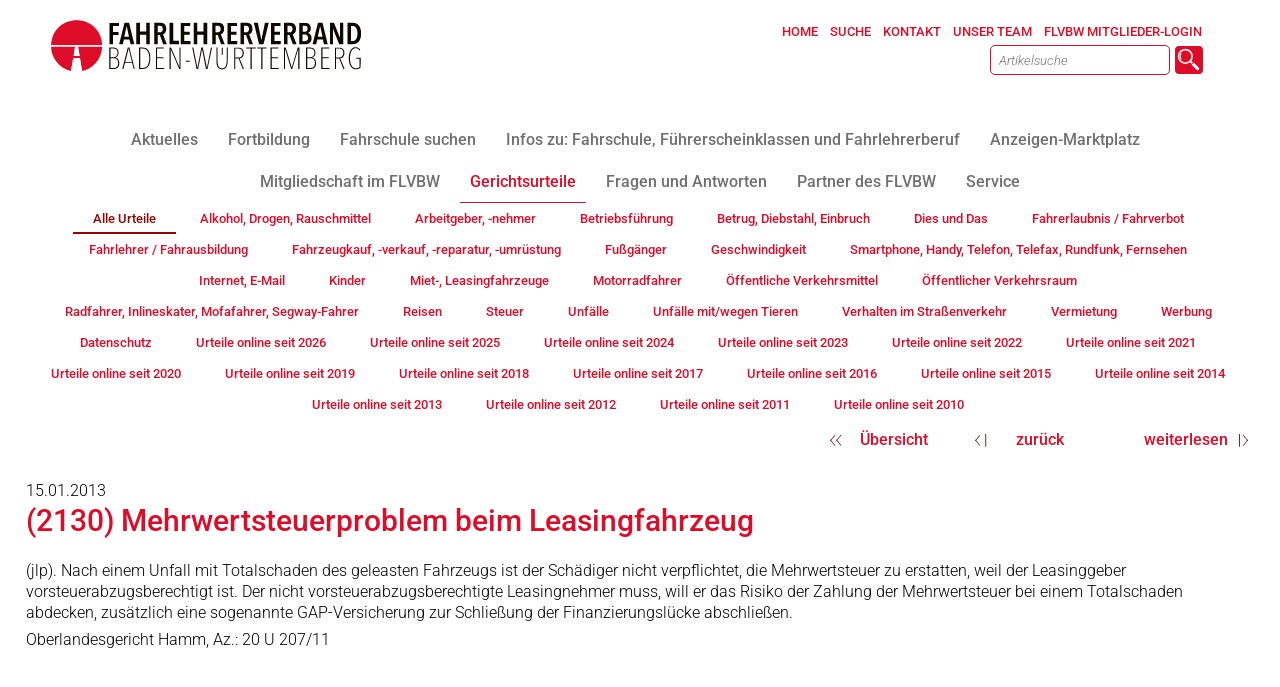

--- FILE ---
content_type: text/html; charset=windows-1252
request_url: https://www.flvbw.de/home/info_4100_all__2130_2130-mehrwertsteuerproblem-beim-leasingfahrzeug
body_size: 12740
content:
<!DOCTYPE html>
<html lang="de" class="NOTOUCH_DEVICE">
<head>
<title>(2130) Mehrwertsteuerproblem beim Leasingfahrzeug</title>
<meta name="description" property="og:description" content="Nach einem Unfall mit Totalschaden des geleasten Fahrzeugs ist der Sch&auml;diger nicht verpflichtet, die Mehrwertsteuer zu erstatten, weil der Leasinggeber vorsteuerabzugsberechtigt ist.">
<meta name="language" property="og:language" content="de">
<meta name="viewport" content="width=device-width, initial-scale=1">
<meta name="generator" content="eduxx iRS Internet-Redaktionssystem 1.90 (phpgen/4340.4814)">
<meta name="format-detection" content="telephone=no">
<meta property="og:title" content="(2130) Mehrwertsteuerproblem beim Leasingfahrzeug">
<meta property="og:type" content="article">
<meta property="og:url" content="https://www.flvbw.de/home/info4100_2130_2130-mehrwertsteuerproblem-beim-leasingfahrzeug">
<link rel="shortcut icon" href="https://www.flvbw.de/home/bilder/favicon.ico" type="image/vnd.microsoft.icon">
<link rel="apple-touch-icon" href="https://www.flvbw.de/apple-touch-icon-precomposed.png" type="image/png">
<meta property="og:image" content="https://www.flvbw.de/apple-touch-icon-precomposed.png">
<link rel="stylesheet" href="/common-1747054454-global.css/global.css">
<link rel="stylesheet" href="/home-1716902177-flvbw.css/flvbw.css">
<script async src="/common-1752849929-epos.js/epos.js"></script>
<script type="text/javascript">
	var default_mail = ['info', 'musterfirma.de'];
</script>

</head>
<body class="text_basis_sei detail_info_4100_all P_KOPF_NO" style="margin:0" data-request-time-float="1769816874.628"><div id="Tabelle_01">

<header id="header_default" class="CONTAINER_WIDE">

<div class="HFIX EXTRA_ROW">
<div class="header_hg1 no_mobil"></div>
<div class="div_head_pict1 std_row">

<div class="div_head_static1">
<div id="feed_pic_std" class="feed" data-fkt="3_STD_B"></div>
<div class="div_head_pict1_frame frame overlay_frame">

<div class="div_head_logo">
<div id="feed_pic_std" class="feed" data-fkt="3_STD_B"><div class="feedcat"><div class="feeditem cat_LOGO"><div class="feeditembase feeditemframe layout_std"><div class="feed_p1"><a href="https://www.flvbw.de/home/" class="ev" data-event-id="vWxk5kJjrxOokLNkexvJJOkkYvke"><img src="https://www.flvbw.de/itm-1703841729-SSID_1_3897_49081403.svg" width="360" height="83" class="feedimg orient_landscape" border="0" alt=""></a></div></div></div></div></div></div>

<nav class="HEAD_MENUE">
<div id="feed_nav_main_teil2" class="feed" data-fkt="3_LINK_ONLY_TXT"><div class="feeditem cat_TEIL2"><a href="https://www.flvbw.de/home/" class="mainitemframe item_NAVI_201_1834 cat_TEIL2 ev" rel="nofollow" data-event-id="c0ZnTngiIZNDnlbnrcGRaNYr4Bo4"><span class="mainitem"><span class="mainitemtext">Home</span></span></a></div><div class="feeditem cat_TEIL2"><a href="https://www.flvbw.de/home/artikelsuche.php" class="mainitemframe item_NAVI_201_4324 cat_TEIL2 ev" rel="nofollow" data-event-id="py0UNUswn0xeUoZUkpzSMxCkvToUk"><span class="mainitem"><span class="mainitemtext">Suche</span></span></a></div><div class="feeditem cat_TEIL2"><a href="https://www.flvbw.de/home/kontakt_formular_flvbw.php" class="mainitemframe item_NAVI_201_1974 cat_TEIL2 ev" rel="nofollow" data-event-id="py0UNUswn0xeUoZUkpzSMxCkvFRv"><span class="mainitem"><span class="mainitemtext">Kontakt</span></span></a></div><div class="feeditem cat_TEIL2"><a href="https://www.flvbw.de/home/unser_team.php" class="mainitemframe item_NAVI_201_6783 cat_TEIL2 ev" rel="nofollow" data-event-id="GdkcDciAVkebcTrc4GqO0eh4nvHc4"><span class="mainitem"><span class="mainitemtext">Unser Team</span></span></a></div><div class="feeditem cat_TEIL2"><a href="https://mitglieder.flvbw.de/login-form.php" class="mainitemframe item_NAVI_201_3510 cat_TEIL2 ev" target="_blank" rel="nofollow" data-event-id="zldpepwKcdaZpNkpvzEFyaBvUtYU"><span class="mainitem"><span class="mainitemtext">FLVBW Mitglieder-Login</span></span></a></div></div></nav>

<div class="block_flvbw_search_artikel">
<form class="search_artikel" name="flvbwsearch" action="artikelsuche.php" method="POST"> <input type="search" class="artikelsuche" name="search" placeholder="Artikelsuche"> <nobr> <input type="submit" class="startsearch_artikel" value="" title="Suche starten"> </nobr> </form>
</div>
</div>
</div>
</div>

<div class="div_head_pict2 wide_row">
</div>

<nav class="MAIN_MENUE_TOP wide_row">
<div class="MAIN_MENUE_TOP_FRAME frame hide_menu_for_mobile" data-showmenubtn-prefix="" data-showmenubtn-defaulttext="Hauptmenü" data-aslink="1" data-hidemenubtn="1">
<nav class="MEN_TOP_MAIN_TEIL1">
<div class="MEN_DD" data-from="render">
<div id="feed_nav_main_teil1" class="feed" data-fkt="3_LINK_MENU_COLLAPSABLE"><div class="itemgroup item_NAVI_201_4056 cat_TEIL1 collapsable collapsed"><a href="https://www.flvbw.de/home/aktuelles_flvbw.php" class="mainitemframe"><span class="mainitem"><span class="mainitemtext">Aktuelles</span></span></a><div class="collapse_head">+</div><div id="feed_nav_1800" class="subitems collapse_content" data-fkt="3_LINK_ONLY_TXT"><a href="https://www.flvbw.de/home/news_fahrschulbranche_flvbw.php" class="subitemframe item_NAVI_1800_2013 ev" data-event-id="9v4QfQWM14bPQ78QI9CokbVDVDyV"><span class="subitem"><span class="mainitemtext">News der Fahrschulbranche</span></span></a><a href="https://www.flvbw.de/home/fahrschulpraxis.php" class="subitemframe item_NAVI_1800_4520 ev" data-event-id="f5y7x7uYUyWa7X07dfP3LWH6H9K7d"><span class="subitem"><span class="mainitemtext">FahrSchulPraxis: Das s&uuml;dwestdeutsche Fahrlehrermagazin</span></span></a><a href="https://www.flvbw.de/home/presse_pr_news_flvbw.php" class="subitemframe item_NAVI_1800_3695 ev" data-event-id="ETHzZzKRGH0kzevzUE26l0papj1p"><span class="subitem"><span class="mainitemtext">Presse &amp; PR-News</span></span></a></div></div><div class="itemgroup item_NAVI_201_3683 cat_TEIL1 collapsable collapsed"><a href="https://www.flvbw.de/home/fortbildung_seminare_flvbw.php" class="mainitemframe"><span class="mainitem"><span class="mainitemtext">Fortbildung</span></span></a><div class="collapse_head">+</div><div id="feed_nav_1200" class="subitems collapse_content" data-fkt="3_LINK_ONLY_TXT"><a href="https://www.flvbw.de/home/fortbildung_seminare_flvbw.php" class="subitemframe item_NAVI_1200_4739 ev" data-event-id="bO5DWD9C75AMD6yDlbrjRAZUTLmDl"><span class="subitem"><span class="mainitemtext">Seminarangebot des flvbw.de</span></span></a><a href="https://www.flvbw.de/home/basisseminare_termine_bas3t.php" class="subitemframe item_NAVI_1200_4869 ev" data-event-id="Fq9SmSH7R9V1S2uSYF6rGVgLh7NSY"><span class="subitem"><span class="mainitemtext">Basisseminar 3-t&auml;gig f&uuml;r Fahrlehrer</span></span></a><a href="https://www.flvbw.de/home/basiseminare_termine_bas1t.php" class="subitemframe item_NAVI_1200_4868 ev" data-event-id="YnIuzua0sIPEup2umYhT4PCg1dLum"><span class="subitem"><span class="mainitemtext">Basisseminar 1-t&auml;gig f&uuml;r Fahrlehrer</span></span></a><a href="https://www.flvbw.de/home/fortbildung_ausbildungsfahrlehrer_termine_ausbfahr.php" class="subitemframe item_NAVI_1200_4871 ev" data-event-id="lwiySyIV0i3Fyh6yWlTqs3oZM8UyW"><span class="subitem"><span class="mainitemtext">Ausbildungsfahrlehrer</span></span></a><a href="https://www.flvbw.de/home/klasse_ce_seminare_termine_klce.php" class="subitemframe item_NAVI_1200_4872 ev" data-event-id="bO5DWD9C75AMD6yDlbrjRAZUTVEDl"><span class="subitem"><span class="mainitemtext">Klasse-CE-Seminar f&uuml;r Fahrlehrer</span></span></a><a href="https://www.flvbw.de/home/klasse_de_bus_seminare_termine_klde.php" class="subitemframe item_NAVI_1200_4873 ev" data-event-id="4xNryrB3PN5lrMTrD4nwX5vzbQmrD"><span class="subitem"><span class="mainitemtext">Klasse-DE/Bus-Seminare f&uuml;r Fahrlehrer</span></span></a><a href="https://www.flvbw.de/home/klasse_t_seminare_termine_klt.php" class="subitemframe item_NAVI_1200_4874 ev" data-event-id="GdkcDciAVkebcTrc4GqO0ezmnCYc4"><span class="subitem"><span class="mainitemtext">Klasse-T-Seminar f&uuml;r Fahrlehrer</span></span></a><a href="https://www.flvbw.de/home/klasse_a_seminare_motorrad_termine_kla.php" class="subitemframe item_NAVI_1200_4875 ev" data-event-id="Jfpt4t5oCpvntrctGJja7vmYq3FtG"><span class="subitem"><span class="mainitemtext">Klasse-A-Seminare f&uuml;r Fahrlehrer</span></span></a><a href="https://www.flvbw.de/home/bkrfq_seminare_fahrlehrer_berufskraftfahrer.php" class="subitemframe item_NAVI_1200_4876 ev" data-event-id="3zGBIBlThGnVB8QB93gZpnjKCSXB9"><span class="subitem"><span class="mainitemtext">BKrFQ-Seminare </span></span></a><a href="https://www.flvbw.de/home/asf_fes_seminare_fortbildung_seminarleiter_asffes.php" class="subitemframe item_NAVI_1200_5265 ev" data-event-id="XCYOjOUp5Y1sOJwOKXx8916yRH6OK"><span class="subitem"><span class="mainitemtext">ASF-/FES-Seminare f&uuml;r Seminarleiter</span></span></a><a href="https://www.flvbw.de/home/angebote_seminare_mitarbeiter_fahrschulbuero.php" class="subitemframe item_NAVI_1200_4877 ev" data-event-id="i2tgQgDbFtG9gVCgBiAvEGwO3FagB"><span class="subitem"><span class="mainitemtext">Weitere Angebote f&uuml;r Mitarbeiter im Fahrschulb&uuml;ro</span></span></a><a href="https://www.flvbw.de/home/info_fahrlehrer_fortbildungsfristen_pflichten_anerkennung.php" class="subitemframe item_NAVI_1200_5309 ev" data-event-id="rXobMbCBfoLybWlbTr4sOLkpD8ZbT"><span class="subitem"><span class="mainitemtext">Informationen &uuml;ber Fortbildungspflichten und Anerkennung</span></span></a></div></div><div class="itemgroup item_NAVI_201_4528 cat_TEIL1 collapsable collapsed"><a href="https://www.flvbw.de/home/fahrschulsuche.php" class="mainitemframe ev" data-event-id="CUn9P9Myunr89fI9VCBNvrOVQQ09V"><span class="mainitem"><span class="mainitemtext">Fahrschule suchen</span></span></a></div><div class="itemgroup item_NAVI_201_1793 cat_TEIL1 collapsable collapsed"><a href="https://www.flvbw.de/home/info_fuehrerschein_fahrschule_fahrlehrer.php" class="mainitemframe"><span class="mainitem"><span class="mainitemtext">Infos zu: Fahrschule, F&uuml;hrerscheinklassen und Fahrlehrerberuf</span></span></a><div class="collapse_head">+</div><div id="feed_nav_1400" class="subitems collapse_content" data-fkt="3_LINK_ONLY_TXT"><a href="https://www.flvbw.de/home/infos_verkehrsteilnehmer_flvbw.php" class="subitemframe item_NAVI_1400_3691 ev" data-event-id="GdkcDciAVkebcTrc4GqO0e3znAJn"><span class="subitem"><span class="mainitemtext">Infos f&uuml;r Verkehrsteilnehmer</span></span></a><a href="https://www.flvbw.de/home/infos_fahrschueler_fahrschulsuche_fuehrerschein.php" class="subitemframe item_NAVI_1400_3397 ev" data-event-id="PolfafYhplM0fxdfHP8g5M1r7537"><span class="subitem"><span class="mainitemtext">Infos f&uuml;r Fahrsch&uuml;ler</span></span></a><a href="https://www.flvbw.de/home/infos_fahrlehrer.php" class="subitemframe item_NAVI_1400_3520 ev" data-event-id="VZbIHIF62bT7IdfIPVQLeThc8Zg8"><span class="subitem"><span class="mainitemtext">Infos f&uuml;r Fahrlehrer</span></span></a><a href="https://www.flvbw.de/home/infos_beruf_fahrlehrer_ausbildung_fahrlehrerlaubnis.php" class="subitemframe item_NAVI_1400_3523 ev" data-event-id="BpcC8CylYc4ICPVCQB3eU4WJ9k59"><span class="subitem"><span class="mainitemtext">Infos zum Beruf Fahrlehrer/Fahrlehrerin</span></span></a><a href="https://www.flvbw.de/home/fuehrerscheinklassen_uebersicht.php" class="subitemframe item_NAVI_1400_3521 ev" data-event-id="QkrV7V6WmrDfVHPV8Q95ZDSGIZiI"><span class="subitem"><span class="mainitemtext">F&uuml;hrerscheinklassen und mehr</span></span></a><a href="https://www.flvbw.de/home/fahrschulbranche_zahlen_daten_statistik.php" class="subitemframe item_NAVI_1400_3522 ev" data-event-id="CUn9P9Myunr89fI9VCBNvr6tQkLQ"><span class="subitem"><span class="mainitemtext">Fahrschulbranche: Zahlen, Daten, Fakten</span></span></a></div></div><div class="itemgroup item_NAVI_201_4529 cat_TEIL1 collapsable collapsed"><a href="https://www.flvbw.de/home/anzeigen_marktplatz_fahrlehrer.php" class="mainitemframe"><span class="mainitem"><span class="mainitemtext">Anzeigen-Marktplatz</span></span></a><div class="collapse_head">+</div><div id="feed_nav_4200" class="subitems collapse_content" data-fkt="3_LINK_ONLY_TXT"><a href="https://www.flvbw.de/home/fahrlehrer_stellenangebote_jobs.php" class="subitemframe item_NAVI_4200_5091 ev" data-event-id="GdkcDciAVkebcTrc4GqO0e7bc4T2c4"><span class="subitem"><span class="mainitemtext">Fahrlehrer Stellenangebote</span></span></a><a href="https://www.flvbw.de/home/fahrlehrer_stellengesuche.php" class="subitemframe item_NAVI_4200_5093 ev" data-event-id="3zGBIBlThGnVB8QB93gZpn2VB9fwB9"><span class="subitem"><span class="mainitemtext">Fahrlehrer Stellengesuche</span></span></a><a href="https://www.flvbw.de/home/fahrschulbedarf_fahrzeuge.php" class="subitemframe item_NAVI_4200_5094 ev" data-event-id="NhKogocGlKsio3AoLNe2YsFioL90oL"><span class="subitem"><span class="mainitemtext">Fahrschulbedarf und Fahrzeuge</span></span></a><a href="https://www.flvbw.de/home/fahrschulverkauf_ankauf_vermietung.php" class="subitemframe item_NAVI_4200_5097 ev" data-event-id="k6XZLZtJbXR5ZAoZNkvuFRM5ZN97ZN"><span class="subitem"><span class="mainitemtext">Fahrschulverkauf, - ankauf, -vermietung</span></span></a><a href="https://www.flvbw.de/home/anzeige_einreichen.php" class="subitemframe item_NAVI_4200_5102 ev" data-event-id="eSRNiNGqTRwANgLN5eZmhw6AN57dN5"><span class="subitem"><span class="mainitemtext">Anzeige einreichen</span></span></a></div></div><div class="itemgroup item_NAVI_201_3690 cat_TEIL1 collapsable collapsed"><a href="https://www.flvbw.de/home/mitgliedschaft_im_flvbw.php" class="mainitemframe"><span class="mainitem"><span class="mainitemtext">Mitgliedschaft im FLVBW</span></span></a><div class="collapse_head">+</div><div id="feed_nav_1600" class="subitems collapse_content" data-fkt="3_LINK_ONLY_TXT"><a href="https://www.flvbw.de/home/mitgliedschaft_im_flvbw.php" class="subitemframe item_NAVI_1600_5110 ev" data-event-id="SGQh2hdHKQImhE1huSFbcIn9YQihu"><span class="subitem"><span class="mainitemtext">Mitgliedschaft im FLVBW</span></span></a><a href="https://www.flvbw.de/home/mitgliedsantrag_flvbw_fahrlehrerverband_bw.php" class="subitemframe item_NAVI_1600_4531 ev" data-event-id="3zGBIBlThGnVB8QB93gZpnUqCVHB9"><span class="subitem"><span class="mainitemtext">Mitglied werden im FLVBW</span></span></a><a href="https://www.flvbw.de/home/mitgliederversammlung_flvbw.php" class="subitemframe item_NAVI_1600_4530 ev" data-event-id="AmJi9ibr6JqCiQBi3ALU2qEjgBPi3"><span class="subitem"><span class="mainitemtext">Mitgliederversammlung des FLVBW</span></span></a><a href="https://www.flvbw.de/home/geschichte_werdegang_flvbw.php" class="subitemframe item_NAVI_1600_4533 ev" data-event-id="5usLBL4nMsJ3LCgLi5oz1JmwACILi"><span class="subitem"><span class="mainitemtext">Geschichte: Der Berufsstand der Fahrlehrer im Wandel der Zeit</span></span></a><a href="https://www.flvbw.de/home/mobil_fuer_morgen.php" class="subitemframe item_NAVI_1600_5237 ev" data-event-id="t7UqrqL59Uk4qbnqctJxHkdpGZ2qc"><span class="subitem"><span class="mainitemtext">MOBIL F&Uuml;R MORGEN</span></span></a><a href="https://www.flvbw.de/home/fahrlehrer_erfahrungsberichte_flvbw.php" class="subitemframe item_NAVI_1600_3514 ev" data-event-id="di60R02mZ6SO0KX0xdH9gS3WaeIa"><span class="subitem"><span class="mainitemtext">Testimonials</span></span></a></div></div><div class="itemgroup item_NAVI_201_4086 cat_TEIL1 currentitemgroup collapsable collapsed"><a href="https://www.flvbw.de/home/gerichtsurteile.php" class="mainitemframe current"><span class="mainitem"><span class="mainitemtext">Gerichtsurteile</span></span></a><div class="collapse_head">+</div><div id="feed_nav_4100" class="subitems collapse_content" data-fkt="3_LINK_ONLY_TXT"><a href="https://www.flvbw.de/home/gerichtsurteile_strassen_verkehrsrecht.php" class="current subitemframe item_NAVI_4100_4271 ev" data-event-id="O9uRJRvULumjRtsRwOXPQmqsRw7JRw"><span class="subitem"><span class="mainitemtext">Alle Urteile</span></span></a><a href="https://www.flvbw.de/home/gerichtsurteile_alkohol_drogen.php" class="subitemframe item_NAVI_4100_4274 ev" data-event-id="UMavovjs4aXNv5evZUphWXLevZ2ovZ"><span class="subitem"><span class="mainitemtext">Alkohol, Drogen, Rauschmittel</span></span></a><a href="https://www.flvbw.de/home/gerichtsurteile_arbeitgeber_arbeitnehmer.php" class="subitemframe item_NAVI_4100_4275 ev" data-event-id="zldpepwKcdaZpNkpvzEFyaokpvmepv"><span class="subitem"><span class="mainitemtext">Arbeitgeber, -nehmer</span></span></a><a href="https://www.flvbw.de/home/gerichtsurteile_betriebsfuehrung_steuer_haftung.php" class="subitemframe item_NAVI_4100_4276 ev" data-event-id="oYw535ncywjg5Bi5AoNEujCi5Ae35A"><span class="subitem"><span class="mainitemtext">Betriebsf&uuml;hrung</span></span></a><a href="https://www.flvbw.de/home/gerichtsurteile_betrug_diebstahl_einbruch.php" class="subitemframe item_NAVI_4100_4277 ev" data-event-id="ZFOeAeqtDOKLei5eoZk1SKg5eokAeo"><span class="subitem"><span class="mainitemtext">Betrug, Diebstahl, Einbruch</span></span></a><a href="https://www.flvbw.de/home/gerichtsurteile_verschiedenes.php" class="subitemframe item_NAVI_4100_4278 ev" data-event-id="GdkcDciAVkebcTrc4GqO0elrc4GTc4"><span class="subitem"><span class="mainitemtext">Dies und Das</span></span></a><a href="https://www.flvbw.de/home/gerichtsurteile_fahrerlaubnis_fahrverbot.php" class="subitemframe item_NAVI_4100_4279 ev" data-event-id="Jfpt4t5oCpvntrctGJja7vbctGtrtG"><span class="subitem"><span class="mainitemtext">Fahrerlaubnis / Fahrverbot</span></span></a><a href="https://www.flvbw.de/home/gerichtsurteile_fahrausbildung_fahrlehrerausbildung.php" class="subitemframe item_NAVI_4100_4280 ev" data-event-id="bO5DWD9C75AMD6yDlbrjRAFyDlT6Dl"><span class="subitem"><span class="mainitemtext">Fahrlehrer / Fahrausbildung</span></span></a><a href="https://www.flvbw.de/home/gerichtsurteile_fahrschulfahrzeug_kaufen_verkaufen.php" class="subitemframe item_NAVI_4100_4281 ev" data-event-id="nae4l43g8eoT4yD4bncKxoMD4bby4b"><span class="subitem"><span class="mainitemtext">Fahrzeugkauf, -verkauf, -reparatur, -umr&uuml;stung</span></span></a><a href="https://www.flvbw.de/home/gerichtsurteil_fussgaenger_unfall.php" class="subitemframe item_NAVI_4100_4282 ev" data-event-id="Mj3WYWP8x3ChWuSWFMycJC1SWFSuWF"><span class="subitem"><span class="mainitemtext">Fu&szlig;g&auml;nger</span></span></a><a href="https://www.flvbw.de/home/gerichtsurteile_geschwindigkeit_tempo.php" class="subitemframe item_NAVI_4100_4283 ev" data-event-id="TKAlFlVQdAg6lSWlMTDtwghWlM6SlM"><span class="subitem"><span class="mainitemtext">Geschwindigkeit</span></span></a><a href="https://www.flvbw.de/home/gerichtsurteile_smartphone_handy.php" class="subitemframe item_NAVI_4100_4284 ev" data-event-id="hcVYEY0dwV82YzmY1hSDn8pmY1EzY1"><span class="subitem"><span class="mainitemtext">Smartphone, Handy, Telefon, Telefax, Rundfunk, Fernsehen</span></span></a><a href="https://www.flvbw.de/home/gerichtsurteile_internet_e_mail.php" class="subitemframe item_NAVI_4100_4285 ev" data-event-id="Fq9SmSH7R9V1S2uSYF6rGVEuSY22SY"><span class="subitem"><span class="mainitemtext">Internet, E-Mail</span></span></a><a href="https://www.flvbw.de/home/gerichtsurteile_kinder_strassenverkehr.php" class="subitemframe item_NAVI_4100_4286 ev" data-event-id="VZbIHIF62bT7IdfIPVQLeT0fIP0dIP"><span class="subitem"><span class="mainitemtext">Kinder</span></span></a><a href="https://www.flvbw.de/home/gerichtsurteile_miet_leasingfahrzeuge.php" class="subitemframe item_NAVI_4100_4287 ev" data-event-id="CUn9P9Myunr89fI9VCBNvr7I9VHf9V"><span class="subitem"><span class="mainitemtext">Miet-, Leasingfahrzeuge</span></span></a><a href="https://www.flvbw.de/home/gerichtsurteile_motorradfahrer.php" class="subitemframe item_NAVI_4100_4288 ev" data-event-id="7LMHXH1uvM6xHOaH07fBA6RaH0wOH0"><span class="subitem"><span class="mainitemtext">Motorradfahrer</span></span></a><a href="https://www.flvbw.de/home/gerichtsurteile_oeffentliche_verkehrsmittel.php" class="subitemframe item_NAVI_4100_4289 ev" data-event-id="PolfafYhplM0fxdfHP8g5MXdfHKxfH"><span class="subitem"><span class="mainitemtext">&Ouml;ffentliche Verkehrsmittel</span></span></a><a href="https://www.flvbw.de/home/gerichtsurteile_oeffentlicher_verkehrsraum.php" class="subitemframe item_NAVI_4100_4290 ev" data-event-id="xBhXsXpzohuwXjKXRxaICuJKXRcjXR"><span class="subitem"><span class="mainitemtext">&Ouml;ffentlicher Verkehrsraum</span></span></a><a href="https://www.flvbw.de/home/gerichtsurteile_radfahrer_inlineskater_eroller.php" class="subitemframe item_NAVI_4100_4291 ev" data-event-id="0gFaKaE2eFhRawOaX0dQ3hsOaXGwaX"><span class="subitem"><span class="mainitemtext">Radfahrer, Inlineskater, Mofafahrer, Segway-Fahrer</span></span></a><a href="https://www.flvbw.de/home/gerichtsurteile_reisen_inland_ausland.php" class="subitemframe item_NAVI_4100_4292 ev" data-event-id="s8EjcjNe3EpGjnqjtswdPp4qjtynjt"><span class="subitem"><span class="mainitemtext">Reisen</span></span></a><a href="https://www.flvbw.de/home/gerichtsurteile_steuer_steuerrecht.php" class="subitemframe item_NAVI_4100_4293 ev" data-event-id="RQ1KtKkvA12JKqjKsROfV2GjKsTqKs"><span class="subitem"><span class="mainitemtext">Steuer</span></span></a><a href="https://www.flvbw.de/home/gerichtsurteile_unfall_unfallflucht_haftung.php" class="subitemframe item_NAVI_4100_4294 ev" data-event-id="2D7EkEROq7dvEZUEp2mWTdeUEp3ZEp"><span class="subitem"><span class="mainitemtext">Unf&auml;lle</span></span></a><a href="https://www.flvbw.de/home/gerichtsurteile_unfaelle_tiere.php" class="subitemframe item_NAVI_4100_4295 ev" data-event-id="1rPmUmXxJP7pmvzmE1uyb7kzmEgvmE"><span class="subitem"><span class="mainitemtext">Unf&auml;lle mit/wegen Tieren</span></span></a><a href="https://www.flvbw.de/home/gerichtsurteile_verhalten_strassenverkehr.php" class="subitemframe item_NAVI_4100_4296 ev" data-event-id="vWxk5kJjrxOokLNkevUY6OANke8Lke"><span class="subitem"><span class="mainitemtext">Verhalten im Stra&szlig;enverkehr</span></span></a><a href="https://www.flvbw.de/home/gerichtsurteile_vermietung.php" class="subitemframe item_NAVI_4100_4297 ev" data-event-id="py0UNUswn0xeUoZUkpzSMx5ZUkIoUk"><span class="subitem"><span class="mainitemtext">Vermietung</span></span></a><a href="https://www.flvbw.de/home/gerichtsurteile_werbung.php" class="subitemframe item_NAVI_4100_4298 ev" data-event-id="5usLBL4nMsJ3LCgLi5oz1J9gLixCLi"><span class="subitem"><span class="mainitemtext">Werbung</span></span></a><a href="https://www.flvbw.de/home/gerichtsurteile_datenschutz.php" class="subitemframe item_NAVI_4100_4299 ev" data-event-id="eSRNiNGqTRwANgLN5eZmhw3LN50gN5"><span class="subitem"><span class="mainitemtext">Datenschutz</span></span></a><a href="https://www.flvbw.de/home/gerichtsurteile_online_2026.php" class="subitemframe item_NAVI_4100_8358 ev" data-event-id="XCYOjOUp5Y1sOJwOKXx891twOKQGRK"><span class="subitem"><span class="mainitemtext">Urteile online seit 2026</span></span></a><a href="https://www.flvbw.de/home/gerichtsurteile_online_2025.php" class="subitemframe item_NAVI_4100_7731 ev" data-event-id="c0ZnTngiIZNDnlbnrcGRaNybnrPc4r"><span class="subitem"><span class="mainitemtext">Urteile online seit 2025</span></span></a><a href="https://www.flvbw.de/home/gerichtsurteile_online_2024.php" class="subitemframe item_NAVI_4100_5666 ev" data-event-id="eSRNiNGqTRwANgLN5eZmhw3LN5XsN5"><span class="subitem"><span class="mainitemtext">Urteile online seit 2024</span></span></a><a href="https://www.flvbw.de/home/gerichtsurteile_online_2023.php" class="subitemframe item_NAVI_4100_4300 ev" data-event-id="3zGBIBlThGnVB8QB93gZpnPQB9j8B9"><span class="subitem"><span class="mainitemtext">Urteile online seit 2023</span></span></a><a href="https://www.flvbw.de/home/gerichtsurteile_online_2022.php" class="subitemframe item_NAVI_4100_4301 ev" data-event-id="AmJi9ibr6JqCiQBi3ALU2qVBi3wQi3"><span class="subitem"><span class="mainitemtext">Urteile online seit 2022</span></span></a><a href="https://www.flvbw.de/home/gerichtsurteile_online_2021.php" class="subitemframe item_NAVI_4100_4302 ev" data-event-id="qHvGbGALQvZrGD4GnqtXdZT4GnpDGn"><span class="subitem"><span class="mainitemtext">Urteile online seit 2021</span></span></a><a href="https://www.flvbw.de/home/gerichtsurteile_online_2020.php" class="subitemframe item_NAVI_4100_4303 ev" data-event-id="Jfpt4t5oCpvntrctGJja7vbctGzrtG"><span class="subitem"><span class="mainitemtext">Urteile online seit 2020</span></span></a><a href="https://www.flvbw.de/home/gerichtsurteile_online_2019.php" class="subitemframe item_NAVI_4100_4304 ev" data-event-id="bO5DWD9C75AMD6yDlbrjRAFyDl56Dl"><span class="subitem"><span class="mainitemtext">Urteile online seit 2019</span></span></a><a href="https://www.flvbw.de/home/gerichtsurteile_online_2018.php" class="subitemframe item_NAVI_4100_4305 ev" data-event-id="nae4l43g8eoT4yD4bncKxoMD4bNy4b"><span class="subitem"><span class="mainitemtext">Urteile online seit 2018</span></span></a><a href="https://www.flvbw.de/home/gerichtsurteile_online_2017.php" class="subitemframe item_NAVI_4100_4306 ev" data-event-id="Mj3WYWP8x3ChWuSWFMycJC1SWFCuWF"><span class="subitem"><span class="mainitemtext">Urteile online seit 2017</span></span></a><a href="https://www.flvbw.de/home/gerichtsurteile_online_2016.php" class="subitemframe item_NAVI_4100_4307 ev" data-event-id="TKAlFlVQdAg6lSWlMTDtwghWlM3SlM"><span class="subitem"><span class="mainitemtext">Urteile online seit 2016</span></span></a><a href="https://www.flvbw.de/home/gerichtsurteile_online_2015.php" class="subitemframe item_NAVI_4100_4308 ev" data-event-id="hcVYEY0dwV82YzmY1hSDn8pmY1fzY1"><span class="subitem"><span class="mainitemtext">Urteile online seit 2015</span></span></a><a href="https://www.flvbw.de/home/gerichtsurteile_online_2014.php" class="subitemframe item_NAVI_4100_4309 ev" data-event-id="6tCF1F7fOCQuFmYFh6W4qQ2YFh8mFh"><span class="subitem"><span class="mainitemtext">Urteile online seit 2014</span></span></a><a href="https://www.flvbw.de/home/gerichtsurteile_online_2013.php" class="subitemframe item_NAVI_4100_4310 ev" data-event-id="ETHzZzKRGH0kzevzUE26l0NvzUOezU"><span class="subitem"><span class="mainitemtext">Urteile online seit 2013</span></span></a><a href="https://www.flvbw.de/home/gerichtsurteile_online_2012.php" class="subitemframe item_NAVI_4100_4311 ev" data-event-id="1rPmUmXxJP7pmvzmE1uyb7kzmExvmE"><span class="subitem"><span class="mainitemtext">Urteile online seit 2012</span></span></a><a href="https://www.flvbw.de/home/gerichtsurteile_online_2011.php" class="subitemframe item_NAVI_4100_4312 ev" data-event-id="k6XZLZtJbXR5ZAoZNkvuFRioZNtAZN"><span class="subitem"><span class="mainitemtext">Urteile online seit 2011</span></span></a><a href="https://www.flvbw.de/home/gerichtsurteile_online_2010.php" class="subitemframe item_NAVI_4100_4313 ev" data-event-id="py0UNUswn0xeUoZUkpzSMx5ZUkjoUk"><span class="subitem"><span class="mainitemtext">Urteile online seit 2010</span></span></a></div></div><div class="itemgroup item_NAVI_201_4526 cat_TEIL1 collapsable collapsed"><a href="https://www.flvbw.de/home/fragen_antworten.php" class="mainitemframe ev" data-event-id="PolfafYhplM0fxdfHP8g5MJH7PKfH"><span class="mainitem"><span class="mainitemtext">Fragen und Antworten</span></span></a></div><div class="itemgroup item_NAVI_201_1484 cat_TEIL1 collapsable collapsed"><a href="https://www.flvbw.de/home/partner_kooperationen_flvbw.php" class="mainitemframe"><span class="mainitem"><span class="mainitemtext">Partner des FLVBW</span></span></a><div class="collapse_head">+</div><div id="feed_nav_2100" class="subitems collapse_content" data-fkt="3_LINK_ONLY_TXT"><!-- cat_01 --><a href="https://www.flvbw.de/home/partner_flvbw_behoerden_institutionen.php" class="subitemframe item_NAVI_2100_1595 cat_01 ev" data-event-id="7LMHXH1uvM6xHOaH07fBA6CudNyd"><span class="subitem"><span class="mainitemtext">Beh&ouml;rden und Institutionen </span></span></a><!-- cat_01 --><a href="https://www.flvbw.de/home/partner_flvbw_bundes_landes_fahrlehrerverbaende.php" class="subitemframe item_NAVI_2100_1596 cat_01 ev" data-event-id="IeD8d8SFEDlH8078fIVANliFPkbP"><span class="subitem"><span class="mainitemtext">Fahrlehrerverb&auml;nde</span></span></a><!-- cat_01 --><a href="https://www.flvbw.de/home/partner_flvbw_fahrschulbedarf.php" class="subitemframe item_NAVI_2100_1597 cat_01 ev" data-event-id="PolfafYhplM0fxdfHP8g5M3h7NT7"><span class="subitem"><span class="mainitemtext">Die Partner des FLVBW</span></span></a></div></div><div class="itemgroup item_NAVI_201_2027 cat_TEIL1 collapsable collapsed"><a href="https://www.flvbw.de/home/flvbw_service_download_online_bestellen.php" class="mainitemframe"><span class="mainitem"><span class="mainitemtext">Service</span></span></a><div class="collapse_head">+</div><div id="feed_nav_2200" class="subitems collapse_content" data-fkt="3_LINK_ONLY_TXT"><a href="https://www.flvbw.de/home/bildergalerien_flvbw.php" class="subitemframe item_NAVI_2200_5284 ev" data-event-id="IeD8d8SFEDlH8078fIVANlMhPw48f"><span class="subitem"><span class="mainitemtext">Bildergalerien des FLVBW</span></span></a><a href="https://www.flvbw.de/home/downloads_flvbw.php" class="subitemframe item_NAVI_2200_2034 ev" data-event-id="Fq9SmSH7R9V1S2uSYF6rGV8dhcfh"><span class="subitem"><span class="mainitemtext">Downloads</span></span></a><a href="https://www.flvbw.de/home/online_bestellung.php" class="subitemframe item_NAVI_2200_3057 ev" data-event-id="IeD8d8SFEDlH8078fIVANlMhPqNP"><span class="subitem"><span class="mainitemtext">Online Bestellungen</span></span></a></div></div></div></div>
</nav>

<nav class="MEN_TOP_MAIN_TEIL2">
<div class="MEN_DD" data-from="render">
<div id="feed_nav_main_teil2" class="feed" data-fkt="3_LINK_MENU_COLLAPSABLE"><div class="itemgroup item_NAVI_201_1834 cat_TEIL2 collapsable collapsed"><a href="https://www.flvbw.de/home/" class="mainitemframe ev" data-event-id="c0ZnTngiIZNDnlbnrcGRaNYr4Bo4"><span class="mainitem"><span class="mainitemtext">Home</span></span></a></div><div class="itemgroup item_NAVI_201_4324 cat_TEIL2 collapsable collapsed"><a href="https://www.flvbw.de/home/artikelsuche.php" class="mainitemframe ev" data-event-id="py0UNUswn0xeUoZUkpzSMxCkvToUk"><span class="mainitem"><span class="mainitemtext">Suche</span></span></a></div><div class="itemgroup item_NAVI_201_1974 cat_TEIL2 collapsable collapsed"><a href="https://www.flvbw.de/home/kontakt_formular_flvbw.php" class="mainitemframe ev" data-event-id="py0UNUswn0xeUoZUkpzSMxCkvFRv"><span class="mainitem"><span class="mainitemtext">Kontakt</span></span></a></div><div class="itemgroup item_NAVI_201_6783 cat_TEIL2 collapsable collapsed"><a href="https://www.flvbw.de/home/unser_team.php" class="mainitemframe ev" data-event-id="GdkcDciAVkebcTrc4GqO0eh4nvHc4"><span class="mainitem"><span class="mainitemtext">Unser Team</span></span></a></div><div class="itemgroup item_NAVI_201_3510 cat_TEIL2 collapsable collapsed"><a href="https://mitglieder.flvbw.de/login-form.php" class="mainitemframe ev" data-event-id="zldpepwKcdaZpNkpvzEFyaBvUtYU"><span class="mainitem"><span class="mainitemtext">FLVBW Mitglieder-Login</span></span></a></div></div></div>
</nav>
</div></nav>

<nav class="MEN_TOP_SUB_CONTAINER wide_row no_mobil">
<div class="frame"><div class="MEN_TOP_SUB"><div class="MEN_SUB_horizontal" data-from="render">
<div id="feed_nav_4100" class="feed" data-fkt="3_LINK_ONLY_TXT"><div class="feeditem"><a href="https://www.flvbw.de/home/gerichtsurteile_strassen_verkehrsrecht.php" class="current mainitemframe item_NAVI_4100_4271 ev" data-event-id="O9uRJRvULumjRtsRwOXPQmqsRw7JRw"><span class="mainitem"><span class="mainitemtext">Alle Urteile</span></span></a></div><div class="feeditem"><a href="https://www.flvbw.de/home/gerichtsurteile_alkohol_drogen.php" class="mainitemframe item_NAVI_4100_4274 ev" data-event-id="UMavovjs4aXNv5evZUphWXLevZ2ovZ"><span class="mainitem"><span class="mainitemtext">Alkohol, Drogen, Rauschmittel</span></span></a></div><div class="feeditem"><a href="https://www.flvbw.de/home/gerichtsurteile_arbeitgeber_arbeitnehmer.php" class="mainitemframe item_NAVI_4100_4275 ev" data-event-id="zldpepwKcdaZpNkpvzEFyaokpvmepv"><span class="mainitem"><span class="mainitemtext">Arbeitgeber, -nehmer</span></span></a></div><div class="feeditem"><a href="https://www.flvbw.de/home/gerichtsurteile_betriebsfuehrung_steuer_haftung.php" class="mainitemframe item_NAVI_4100_4276 ev" data-event-id="oYw535ncywjg5Bi5AoNEujCi5Ae35A"><span class="mainitem"><span class="mainitemtext">Betriebsf&uuml;hrung</span></span></a></div><div class="feeditem"><a href="https://www.flvbw.de/home/gerichtsurteile_betrug_diebstahl_einbruch.php" class="mainitemframe item_NAVI_4100_4277 ev" data-event-id="ZFOeAeqtDOKLei5eoZk1SKg5eokAeo"><span class="mainitem"><span class="mainitemtext">Betrug, Diebstahl, Einbruch</span></span></a></div><div class="feeditem"><a href="https://www.flvbw.de/home/gerichtsurteile_verschiedenes.php" class="mainitemframe item_NAVI_4100_4278 ev" data-event-id="GdkcDciAVkebcTrc4GqO0elrc4GTc4"><span class="mainitem"><span class="mainitemtext">Dies und Das</span></span></a></div><div class="feeditem"><a href="https://www.flvbw.de/home/gerichtsurteile_fahrerlaubnis_fahrverbot.php" class="mainitemframe item_NAVI_4100_4279 ev" data-event-id="Jfpt4t5oCpvntrctGJja7vbctGtrtG"><span class="mainitem"><span class="mainitemtext">Fahrerlaubnis / Fahrverbot</span></span></a></div><div class="feeditem"><a href="https://www.flvbw.de/home/gerichtsurteile_fahrausbildung_fahrlehrerausbildung.php" class="mainitemframe item_NAVI_4100_4280 ev" data-event-id="bO5DWD9C75AMD6yDlbrjRAFyDlT6Dl"><span class="mainitem"><span class="mainitemtext">Fahrlehrer / Fahrausbildung</span></span></a></div><div class="feeditem"><a href="https://www.flvbw.de/home/gerichtsurteile_fahrschulfahrzeug_kaufen_verkaufen.php" class="mainitemframe item_NAVI_4100_4281 ev" data-event-id="nae4l43g8eoT4yD4bncKxoMD4bby4b"><span class="mainitem"><span class="mainitemtext">Fahrzeugkauf, -verkauf, -reparatur, -umr&uuml;stung</span></span></a></div><div class="feeditem"><a href="https://www.flvbw.de/home/gerichtsurteil_fussgaenger_unfall.php" class="mainitemframe item_NAVI_4100_4282 ev" data-event-id="Mj3WYWP8x3ChWuSWFMycJC1SWFSuWF"><span class="mainitem"><span class="mainitemtext">Fu&szlig;g&auml;nger</span></span></a></div><div class="feeditem"><a href="https://www.flvbw.de/home/gerichtsurteile_geschwindigkeit_tempo.php" class="mainitemframe item_NAVI_4100_4283 ev" data-event-id="TKAlFlVQdAg6lSWlMTDtwghWlM6SlM"><span class="mainitem"><span class="mainitemtext">Geschwindigkeit</span></span></a></div><div class="feeditem"><a href="https://www.flvbw.de/home/gerichtsurteile_smartphone_handy.php" class="mainitemframe item_NAVI_4100_4284 ev" data-event-id="hcVYEY0dwV82YzmY1hSDn8pmY1EzY1"><span class="mainitem"><span class="mainitemtext">Smartphone, Handy, Telefon, Telefax, Rundfunk, Fernsehen</span></span></a></div><div class="feeditem"><a href="https://www.flvbw.de/home/gerichtsurteile_internet_e_mail.php" class="mainitemframe item_NAVI_4100_4285 ev" data-event-id="Fq9SmSH7R9V1S2uSYF6rGVEuSY22SY"><span class="mainitem"><span class="mainitemtext">Internet, E-Mail</span></span></a></div><div class="feeditem"><a href="https://www.flvbw.de/home/gerichtsurteile_kinder_strassenverkehr.php" class="mainitemframe item_NAVI_4100_4286 ev" data-event-id="VZbIHIF62bT7IdfIPVQLeT0fIP0dIP"><span class="mainitem"><span class="mainitemtext">Kinder</span></span></a></div><div class="feeditem"><a href="https://www.flvbw.de/home/gerichtsurteile_miet_leasingfahrzeuge.php" class="mainitemframe item_NAVI_4100_4287 ev" data-event-id="CUn9P9Myunr89fI9VCBNvr7I9VHf9V"><span class="mainitem"><span class="mainitemtext">Miet-, Leasingfahrzeuge</span></span></a></div><div class="feeditem"><a href="https://www.flvbw.de/home/gerichtsurteile_motorradfahrer.php" class="mainitemframe item_NAVI_4100_4288 ev" data-event-id="7LMHXH1uvM6xHOaH07fBA6RaH0wOH0"><span class="mainitem"><span class="mainitemtext">Motorradfahrer</span></span></a></div><div class="feeditem"><a href="https://www.flvbw.de/home/gerichtsurteile_oeffentliche_verkehrsmittel.php" class="mainitemframe item_NAVI_4100_4289 ev" data-event-id="PolfafYhplM0fxdfHP8g5MXdfHKxfH"><span class="mainitem"><span class="mainitemtext">&Ouml;ffentliche Verkehrsmittel</span></span></a></div><div class="feeditem"><a href="https://www.flvbw.de/home/gerichtsurteile_oeffentlicher_verkehrsraum.php" class="mainitemframe item_NAVI_4100_4290 ev" data-event-id="xBhXsXpzohuwXjKXRxaICuJKXRcjXR"><span class="mainitem"><span class="mainitemtext">&Ouml;ffentlicher Verkehrsraum</span></span></a></div><div class="feeditem"><a href="https://www.flvbw.de/home/gerichtsurteile_radfahrer_inlineskater_eroller.php" class="mainitemframe item_NAVI_4100_4291 ev" data-event-id="0gFaKaE2eFhRawOaX0dQ3hsOaXGwaX"><span class="mainitem"><span class="mainitemtext">Radfahrer, Inlineskater, Mofafahrer, Segway-Fahrer</span></span></a></div><div class="feeditem"><a href="https://www.flvbw.de/home/gerichtsurteile_reisen_inland_ausland.php" class="mainitemframe item_NAVI_4100_4292 ev" data-event-id="s8EjcjNe3EpGjnqjtswdPp4qjtynjt"><span class="mainitem"><span class="mainitemtext">Reisen</span></span></a></div><div class="feeditem"><a href="https://www.flvbw.de/home/gerichtsurteile_steuer_steuerrecht.php" class="mainitemframe item_NAVI_4100_4293 ev" data-event-id="RQ1KtKkvA12JKqjKsROfV2GjKsTqKs"><span class="mainitem"><span class="mainitemtext">Steuer</span></span></a></div><div class="feeditem"><a href="https://www.flvbw.de/home/gerichtsurteile_unfall_unfallflucht_haftung.php" class="mainitemframe item_NAVI_4100_4294 ev" data-event-id="2D7EkEROq7dvEZUEp2mWTdeUEp3ZEp"><span class="mainitem"><span class="mainitemtext">Unf&auml;lle</span></span></a></div><div class="feeditem"><a href="https://www.flvbw.de/home/gerichtsurteile_unfaelle_tiere.php" class="mainitemframe item_NAVI_4100_4295 ev" data-event-id="1rPmUmXxJP7pmvzmE1uyb7kzmEgvmE"><span class="mainitem"><span class="mainitemtext">Unf&auml;lle mit/wegen Tieren</span></span></a></div><div class="feeditem"><a href="https://www.flvbw.de/home/gerichtsurteile_verhalten_strassenverkehr.php" class="mainitemframe item_NAVI_4100_4296 ev" data-event-id="vWxk5kJjrxOokLNkevUY6OANke8Lke"><span class="mainitem"><span class="mainitemtext">Verhalten im Stra&szlig;enverkehr</span></span></a></div><div class="feeditem"><a href="https://www.flvbw.de/home/gerichtsurteile_vermietung.php" class="mainitemframe item_NAVI_4100_4297 ev" data-event-id="py0UNUswn0xeUoZUkpzSMx5ZUkIoUk"><span class="mainitem"><span class="mainitemtext">Vermietung</span></span></a></div><div class="feeditem"><a href="https://www.flvbw.de/home/gerichtsurteile_werbung.php" class="mainitemframe item_NAVI_4100_4298 ev" data-event-id="5usLBL4nMsJ3LCgLi5oz1J9gLixCLi"><span class="mainitem"><span class="mainitemtext">Werbung</span></span></a></div><div class="feeditem"><a href="https://www.flvbw.de/home/gerichtsurteile_datenschutz.php" class="mainitemframe item_NAVI_4100_4299 ev" data-event-id="eSRNiNGqTRwANgLN5eZmhw3LN50gN5"><span class="mainitem"><span class="mainitemtext">Datenschutz</span></span></a></div><div class="feeditem"><a href="https://www.flvbw.de/home/gerichtsurteile_online_2026.php" class="mainitemframe item_NAVI_4100_8358 ev" data-event-id="XCYOjOUp5Y1sOJwOKXx891twOKQGRK"><span class="mainitem"><span class="mainitemtext">Urteile online seit 2026</span></span></a></div><div class="feeditem"><a href="https://www.flvbw.de/home/gerichtsurteile_online_2025.php" class="mainitemframe item_NAVI_4100_7731 ev" data-event-id="c0ZnTngiIZNDnlbnrcGRaNybnrPc4r"><span class="mainitem"><span class="mainitemtext">Urteile online seit 2025</span></span></a></div><div class="feeditem"><a href="https://www.flvbw.de/home/gerichtsurteile_online_2024.php" class="mainitemframe item_NAVI_4100_5666 ev" data-event-id="eSRNiNGqTRwANgLN5eZmhw3LN5XsN5"><span class="mainitem"><span class="mainitemtext">Urteile online seit 2024</span></span></a></div><div class="feeditem"><a href="https://www.flvbw.de/home/gerichtsurteile_online_2023.php" class="mainitemframe item_NAVI_4100_4300 ev" data-event-id="3zGBIBlThGnVB8QB93gZpnPQB9j8B9"><span class="mainitem"><span class="mainitemtext">Urteile online seit 2023</span></span></a></div><div class="feeditem"><a href="https://www.flvbw.de/home/gerichtsurteile_online_2022.php" class="mainitemframe item_NAVI_4100_4301 ev" data-event-id="AmJi9ibr6JqCiQBi3ALU2qVBi3wQi3"><span class="mainitem"><span class="mainitemtext">Urteile online seit 2022</span></span></a></div><div class="feeditem"><a href="https://www.flvbw.de/home/gerichtsurteile_online_2021.php" class="mainitemframe item_NAVI_4100_4302 ev" data-event-id="qHvGbGALQvZrGD4GnqtXdZT4GnpDGn"><span class="mainitem"><span class="mainitemtext">Urteile online seit 2021</span></span></a></div><div class="feeditem"><a href="https://www.flvbw.de/home/gerichtsurteile_online_2020.php" class="mainitemframe item_NAVI_4100_4303 ev" data-event-id="Jfpt4t5oCpvntrctGJja7vbctGzrtG"><span class="mainitem"><span class="mainitemtext">Urteile online seit 2020</span></span></a></div><div class="feeditem"><a href="https://www.flvbw.de/home/gerichtsurteile_online_2019.php" class="mainitemframe item_NAVI_4100_4304 ev" data-event-id="bO5DWD9C75AMD6yDlbrjRAFyDl56Dl"><span class="mainitem"><span class="mainitemtext">Urteile online seit 2019</span></span></a></div><div class="feeditem"><a href="https://www.flvbw.de/home/gerichtsurteile_online_2018.php" class="mainitemframe item_NAVI_4100_4305 ev" data-event-id="nae4l43g8eoT4yD4bncKxoMD4bNy4b"><span class="mainitem"><span class="mainitemtext">Urteile online seit 2018</span></span></a></div><div class="feeditem"><a href="https://www.flvbw.de/home/gerichtsurteile_online_2017.php" class="mainitemframe item_NAVI_4100_4306 ev" data-event-id="Mj3WYWP8x3ChWuSWFMycJC1SWFCuWF"><span class="mainitem"><span class="mainitemtext">Urteile online seit 2017</span></span></a></div><div class="feeditem"><a href="https://www.flvbw.de/home/gerichtsurteile_online_2016.php" class="mainitemframe item_NAVI_4100_4307 ev" data-event-id="TKAlFlVQdAg6lSWlMTDtwghWlM3SlM"><span class="mainitem"><span class="mainitemtext">Urteile online seit 2016</span></span></a></div><div class="feeditem"><a href="https://www.flvbw.de/home/gerichtsurteile_online_2015.php" class="mainitemframe item_NAVI_4100_4308 ev" data-event-id="hcVYEY0dwV82YzmY1hSDn8pmY1fzY1"><span class="mainitem"><span class="mainitemtext">Urteile online seit 2015</span></span></a></div><div class="feeditem"><a href="https://www.flvbw.de/home/gerichtsurteile_online_2014.php" class="mainitemframe item_NAVI_4100_4309 ev" data-event-id="6tCF1F7fOCQuFmYFh6W4qQ2YFh8mFh"><span class="mainitem"><span class="mainitemtext">Urteile online seit 2014</span></span></a></div><div class="feeditem"><a href="https://www.flvbw.de/home/gerichtsurteile_online_2013.php" class="mainitemframe item_NAVI_4100_4310 ev" data-event-id="ETHzZzKRGH0kzevzUE26l0NvzUOezU"><span class="mainitem"><span class="mainitemtext">Urteile online seit 2013</span></span></a></div><div class="feeditem"><a href="https://www.flvbw.de/home/gerichtsurteile_online_2012.php" class="mainitemframe item_NAVI_4100_4311 ev" data-event-id="1rPmUmXxJP7pmvzmE1uyb7kzmExvmE"><span class="mainitem"><span class="mainitemtext">Urteile online seit 2012</span></span></a></div><div class="feeditem"><a href="https://www.flvbw.de/home/gerichtsurteile_online_2011.php" class="mainitemframe item_NAVI_4100_4312 ev" data-event-id="k6XZLZtJbXR5ZAoZNkvuFRioZNtAZN"><span class="mainitem"><span class="mainitemtext">Urteile online seit 2011</span></span></a></div><div class="feeditem"><a href="https://www.flvbw.de/home/gerichtsurteile_online_2010.php" class="mainitemframe item_NAVI_4100_4313 ev" data-event-id="py0UNUswn0xeUoZUkpzSMx5ZUkjoUk"><span class="mainitem"><span class="mainitemtext">Urteile online seit 2010</span></span></a></div></div></div>
</div></div></nav>
</div>
</header>
<div id="Tabelle_02" class="page_base_typ01 CONTAINER_WIDE"><main class="C_TAB2_TD2">
<div class="std_row">
<nav class="UPN_MENUE"><div class="feed_nav_up"><a href="https://www.flvbw.de/home/gerichtsurteile_strassen_verkehrsrecht.php" class="ev" data-event-id="ysgMhM8IagBSMYFM6X7gMzMz">&Uuml;bersicht</a></div><div class="feed_nav_prev"><a href="https://www.flvbw.de/home/info_4100_all__2131_2131-bei-18-punkten-ist-die-fahrerlaubnis-weg" class="ev" data-event-id="ysgMhM8IagBSMYFM62IjyBuFM6L8W">zur&uuml;ck</a></div><div class="feed_nav_next"><a href="https://www.flvbw.de/home/info_4100_all__2129_2129-keine-reduzierung-einer-auslaendischen-geldbusse" class="ev" data-event-id="DRLT6TQ9HLiWTFMTyu9KDiSMTyZQl">weiterlesen</a></div></nav></div>
<br><div class="only_mobil"><div style="clear:both;"></div></div><div class="div_detail div_detail_recht" ><span class="feeditemcol feeditemcol--2130" id="feeditemcol-bol">15.01.2013</span><h1 style="margin:0"><span class="feeditemcol feeditemcol--2130" id="feeditemcol-item_bez">(2130) Mehrwertsteuerproblem beim Leasingfahrzeug</span></h1><span class="feeditemcol feeditemcol--2130 htmlcol" id="feeditemcol-content"><p>(jlp). Nach einem Unfall mit Totalschaden des geleasten Fahrzeugs ist der Sch&auml;diger nicht verpflichtet, die Mehrwertsteuer zu erstatten, weil der Leasinggeber vorsteuerabzugsberechtigt ist. Der nicht vorsteuerabzugsberechtigte Leasingnehmer muss, will er das Risiko der Zahlung der Mehrwertsteuer bei einem Totalschaden abdecken, zus&auml;tzlich eine sogenannte GAP-Versicherung zur Schlie&szlig;ung der Finanzierungsl&uuml;cke abschlie&szlig;en.</p>
<p>Oberlandesgericht Hamm, Az.: 20 U 207/11</p>
</span><br style="clear:both;"><div class="LIST_TYP04 LIST_TYP_MULTICOL block_typ_A" data-from="render"><div id="feed_info_4100_all_no_upn" class="feed" data-fkt="KD_RECHT_FEEDITEM"><div class="feeditem"><a class="feeditembase feeditemframe layout_std" href="https://www.flvbw.de/home/info4100_2216_2216-kaskoversicherungsschutz">
<div class="feed_p1"><div class="feed_date">Urteil vom 15.12.2013</div></div><div class="feed_p2"><h2 class="feed_title">(2216) Kaskoversicherungsschutz</h2><h3 class="feed_subtitle"></h3><div class="feed_text">Ein Schadenersatzanspruch aus dem Fahrzeugkaskoversicherungsvertrag besteht dann nicht, wenn ein Schaden dadurch entstanden ist, dass sich bei dem Fahrzeug w&auml;hrend der Fahrt ein Teil l&ouml;st und dann &uuml;berfahren wird.</div></div><div class="feed_p3 feed_m"><div class="feed_more">... mehr</div></div></a></div><div class="feeditem"><a class="feeditembase feeditemframe layout_std" href="https://www.flvbw.de/home/info4100_2215_2215-fahrzeug-ohne-gueltige-umweltplakette">
<div class="feed_p1"><div class="feed_date">Urteil vom 15.12.2013</div></div><div class="feed_p2"><h2 class="feed_title">(2215) Fahrzeug ohne gültige Umweltplakette</h2><h3 class="feed_subtitle"></h3><div class="feed_text">Ein Fahrzeug verf&uuml;gt &uuml;ber keine g&uuml;ltige Umweltplakette, wenn das auf der Plakette am Fahrzeug eingetragene Kennzeichen nicht mit dem am Fahrzeug angebrachten Kennzeichen &uuml;bereinstimmt.</div></div><div class="feed_p3 feed_m"><div class="feed_more">... mehr</div></div></a></div><div class="feeditem"><a class="feeditembase feeditemframe layout_std" href="https://www.flvbw.de/home/info4100_2214_2214-gefaehrliches-inlineskaten">
<div class="feed_p1"><div class="feed_date">Urteil vom 15.12.2013</div></div><div class="feed_p2"><h2 class="feed_title">(2214) Gefährliches Inlineskaten</h2><h3 class="feed_subtitle"></h3><div class="feed_text">Eine Inlineskaterin, die in einer nicht &uuml;bersehbaren Linkskurve mittig auf der Gegenfahrbahn f&auml;hrt und deswegen mit einem entgegenkommenden Auto zusammenst&ouml;&szlig;t, hat 75 Prozent ihres Schadens selbst zu tragen, weil sie den Verkehrsunfall in erheblichem &hellip;</div></div><div class="feed_p3 feed_m"><div class="feed_more">... mehr</div></div></a></div><div class="feeditem"><a class="feeditembase feeditemframe layout_std" href="https://www.flvbw.de/home/info4100_2213_2213-haftung-der-gemeinde-fuer-unterspuelten-strassenrand">
<div class="feed_p1"><div class="feed_date">Urteil vom 15.12.2013</div></div><div class="feed_p2"><h2 class="feed_title">(2213) Haftung der Gemeinde für unterspülten Straßenrand</h2><h3 class="feed_subtitle"></h3><div class="feed_text">Der f&uuml;r eine Gemeindeverbindungsstra&szlig;e Verkehrssicherungspflichtige ist f&uuml;r einen Schaden, der an einem Personenkraftwagen infolge Untersp&uuml;lung des Stra&szlig;enrandes durch eine Vertiefung auf einer L&auml;nge von zwei Metern und einer Tiefe von 10 Zentimetern &hellip;</div></div><div class="feed_p3 feed_m"><div class="feed_more">... mehr</div></div></a></div></div></div></div><div class="only_mobil">
<div class="std_row">
<nav class="UPN_MENUE"><div class="feed_nav_up"><a href="https://www.flvbw.de/home/gerichtsurteile_strassen_verkehrsrecht.php" class="ev" data-event-id="ysgMhM8IagBSMYFM6X7gMzMz">&Uuml;bersicht</a></div><div class="feed_nav_prev"><a href="https://www.flvbw.de/home/info_4100_all__2131_2131-bei-18-punkten-ist-die-fahrerlaubnis-weg" class="ev" data-event-id="ysgMhM8IagBSMYFM62IjyBuFM6L8W">zur&uuml;ck</a></div><div class="feed_nav_next"><a href="https://www.flvbw.de/home/info_4100_all__2129_2129-keine-reduzierung-einer-auslaendischen-geldbusse" class="ev" data-event-id="DRLT6TQ9HLiWTFMTyu9KDiSMTyZQl">weiterlesen</a></div></nav></div>
<div style="clear:both;"></div></div></main></div>
<footer class="FFIX_RAHMEN CONTAINER_WIDE">

<div class="FFIX_ZUSATZ EXTRA_ROW wide_row">
<div class="T_FTAB2 frame"><div class="C_FTAB2_TD1 C_FTAB2_TD"><div class="block_foot"><div class="ptext" data-fkt="KD_PTEXT_2SP_FULL"><div class="ptextitem"><div class="ptext_title">Kontaktieren Sie uns!</div><div class="ptext_subtitle"></div><div class="ptext_text1"><p><strong>FAHRLEHRERVERBAND<br />
	Baden-W&uuml;rttemberg e.V.</strong><br />
	und<br />
	<strong>FSG/TTVA mbH</strong><br />
	Zuffenhauser Str. 3<br />
	70825 Korntal-M&uuml;nchingen</p>
<p>Tel. 0711 839875-0<br />
	Fax 0711 8380211<br />
	E-Mail hotline[at]flvbw.de</p>
<p>Zum&nbsp;<a href="kontakt_formular_flvbw.php" rel="noopener" target="_blank">Kontaktformular</a></p>
<p>&nbsp;</p>
<p><strong>&Ouml;ffnungszeiten der Gesch&auml;ftsstelle:</strong></p>
<p>09.00 - 12.15 Uhr Montag bis Freitag und</p>
<p>13.45 - 16.00 Uhr Montag bis Donnerstag</p>
</div></div></div></div><div class="block_foot">
<div class="block_social_networks block_standard">
<div class="ptext" data-fkt="KD_PTEXT_2SP_FULL"><div class="ptextitem"><div class="ptext_title">Folgen Sie uns in den Sozialen Medien!</div><div class="ptext_subtitle"></div><div class="ptext_text1"></div></div></div></div>

<div class="block_standard-no block_portale">
<div class="ptext" data-fkt="KD_PTEXT_2SP_FULL"></div><div id="feed_info_2101_kopf" class="portale_horizontal" data-fkt="IMG_TOOLTIP"><div class="feeditem"><a href="https://www.facebook.com/flvbw?ref=ts&fref=ts" class="ev" rel="noopener" target="_blank" data-event-id="SGQhuhMQryIAuYxJnn9gzuf2hdHKQImhE1huvHcSITHYh0Y"><img src="https://www.flvbw.de/itm-1706102041-INFO_2101_2171_09334388.svg" class="feedimg orient_landscape" width="25" height="25" border="0" alt="Folgt uns auf Facebook" title="Folgt uns auf Facebook"></a></div><div class="feeditem"><a href="https://www.instagram.com/flvbw/" class="ev" rel="noopener" target="_blank" data-event-id="oYw5A5kw2vj0ALTCRpCdfXzc35ncywjg5Bi5AVcuojpcLL4L"><img src="https://www.flvbw.de/itm-1706102058-INFO_2101_2172_59782108.svg" class="feedimg orient_landscape" width="25" height="25" border="0" alt="Folgt uns auf Instagram" title="Folgt uns auf Instagram"></a></div></div></div>
</div></div><div class="C_FTAB2_TD2 C_FTAB2_TD">
<div class="block_foot">
<div class="ptext" data-fkt="KD_PTEXT_2SP_FULL"><div class="ptextitem"><div class="ptext_title">Menü</div><div class="ptext_subtitle"></div><div class="ptext_text1"></div></div></div><div id="feed_nav_main_teil1" class="feed" data-fkt="TXT"><div class="feeditem cat_TEIL1"><a href="https://www.flvbw.de/home/aktuelles_flvbw.php" class="ev" data-event-id="eSRNiNGqTRwANgLN5eZmhw85oR5N5">Aktuelles</a></div><div class="feeditem cat_TEIL1"><a href="https://www.flvbw.de/home/fortbildung_seminare_flvbw.php" class="ev" data-event-id="a3SxwxzENSYKxsRxOa0VBY4OXFHX">Fortbildung</a></div><div class="feeditem cat_TEIL1"><a href="https://www.flvbw.de/home/fahrschulsuche.php" class="ev" data-event-id="CUn9P9Myunr89fI9VCBNvrOVQQ09V">Fahrschule suchen</a></div><div class="feeditem cat_TEIL1"><a href="https://www.flvbw.de/home/info_fuehrerschein_fahrschule_fahrlehrer.php" class="ev" data-event-id="NhKogocGlKsio3AoLNe2YsPL5Us5">Infos zu: Fahrschule, Führerscheinklassen und Fahrlehrerberuf</a></div><div class="feeditem cat_TEIL1"><a href="https://www.flvbw.de/home/anzeigen_marktplatz_fahrlehrer.php" class="ev" data-event-id="VZbIHIF62bT7IdfIPVQLeTwP8PXIP">Anzeigen-Marktplatz</a></div><div class="feeditem cat_TEIL1"><a href="https://www.flvbw.de/home/mitgliedschaft_im_flvbw.php" class="ev" data-event-id="2D7EkEROq7dvEZUEp2mWTdgpzXuz">Mitgliedschaft im FLVBW</a></div><div class="feeditem cat_TEIL1"><a href="https://www.flvbw.de/home/gerichtsurteile.php" class="ev" data-event-id="RQ1KtKkvA12JKqjKsROfV2TswdsKs">Gerichtsurteile</a></div><div class="feeditem cat_TEIL1"><a href="https://www.flvbw.de/home/fragen_antworten.php" class="ev" data-event-id="PolfafYhplM0fxdfHP8g5MJH7PKfH">Fragen und Antworten</a></div><div class="feeditem cat_TEIL1"><a href="https://www.flvbw.de/home/partner_kooperationen_flvbw.php" class="ev" data-event-id="3zGBIBlThGnVB8QB93gZpnx9CLJC">Partner des FLVBW</a></div><div class="feeditem cat_TEIL1"><a href="https://www.flvbw.de/home/flvbw_service_download_online_bestellen.php" class="ev" data-event-id="py0UNUswn0xeUoZUkpzSMxCkvrKv">Service</a></div></div></div>

<div class="block_foot">
<div class="ptext" data-fkt="KD_PTEXT_2SP_FULL"><div class="ptextitem"><div class="ptext_title">NEWS</div><div class="ptext_subtitle"></div><div class="ptext_text1"></div></div></div><div id="feed_nav_1800" class="feed" data-fkt="TXT"><div class="feeditem"><a href="https://www.flvbw.de/home/news_fahrschulbranche_flvbw.php" class="ev" data-event-id="9v4QfQWM14bPQ78QI9CokbVDVDyV">News der Fahrschulbranche</a></div><div class="feeditem"><a href="https://www.flvbw.de/home/fahrschulpraxis.php" class="ev" data-event-id="f5y7x7uYUyWa7X07dfP3LWH6H9K7d">FahrSchulPraxis: Das südwestdeutsche Fahrlehrermagazin</a></div><div class="feeditem"><a href="https://www.flvbw.de/home/presse_pr_news_flvbw.php" class="ev" data-event-id="ETHzZzKRGH0kzevzUE26l0papj1p">Presse & PR-News</a></div></div></div>

<div class="block_foot">
<div class="ptext" data-fkt="KD_PTEXT_2SP_FULL"><div class="ptextitem"><div class="ptext_title">Fortbildungstermine</div><div class="ptext_subtitle"></div><div class="ptext_text1"></div></div></div><div id="feed_nav_1200" class="feed" data-fkt="TXT"><div class="feeditem"><a href="https://www.flvbw.de/home/fortbildung_seminare_flvbw.php" class="ev" data-event-id="bO5DWD9C75AMD6yDlbrjRAZUTLmDl">Seminarangebot des flvbw.de</a></div><div class="feeditem"><a href="https://www.flvbw.de/home/basisseminare_termine_bas3t.php" class="ev" data-event-id="Fq9SmSH7R9V1S2uSYF6rGVgLh7NSY">Basisseminar 3-tägig für Fahrlehrer</a></div><div class="feeditem"><a href="https://www.flvbw.de/home/basiseminare_termine_bas1t.php" class="ev" data-event-id="YnIuzua0sIPEup2umYhT4PCg1dLum">Basisseminar 1-tägig für Fahrlehrer</a></div><div class="feeditem"><a href="https://www.flvbw.de/home/fortbildung_ausbildungsfahrlehrer_termine_ausbfahr.php" class="ev" data-event-id="lwiySyIV0i3Fyh6yWlTqs3oZM8UyW">Ausbildungsfahrlehrer</a></div><div class="feeditem"><a href="https://www.flvbw.de/home/klasse_ce_seminare_termine_klce.php" class="ev" data-event-id="bO5DWD9C75AMD6yDlbrjRAZUTVEDl">Klasse-CE-Seminar für Fahrlehrer</a></div><div class="feeditem"><a href="https://www.flvbw.de/home/klasse_de_bus_seminare_termine_klde.php" class="ev" data-event-id="4xNryrB3PN5lrMTrD4nwX5vzbQmrD">Klasse-DE/Bus-Seminare für Fahrlehrer</a></div><div class="feeditem"><a href="https://www.flvbw.de/home/klasse_t_seminare_termine_klt.php" class="ev" data-event-id="GdkcDciAVkebcTrc4GqO0ezmnCYc4">Klasse-T-Seminar für Fahrlehrer</a></div><div class="feeditem"><a href="https://www.flvbw.de/home/klasse_a_seminare_motorrad_termine_kla.php" class="ev" data-event-id="Jfpt4t5oCpvntrctGJja7vmYq3FtG">Klasse-A-Seminare für Fahrlehrer</a></div><div class="feeditem"><a href="https://www.flvbw.de/home/bkrfq_seminare_fahrlehrer_berufskraftfahrer.php" class="ev" data-event-id="3zGBIBlThGnVB8QB93gZpnjKCSXB9">BKrFQ-Seminare </a></div><div class="feeditem"><a href="https://www.flvbw.de/home/asf_fes_seminare_fortbildung_seminarleiter_asffes.php" class="ev" data-event-id="XCYOjOUp5Y1sOJwOKXx8916yRH6OK">ASF-/FES-Seminare für Seminarleiter</a></div><div class="feeditem"><a href="https://www.flvbw.de/home/angebote_seminare_mitarbeiter_fahrschulbuero.php" class="ev" data-event-id="i2tgQgDbFtG9gVCgBiAvEGwO3FagB">Weitere Angebote für Mitarbeiter im Fahrschulbüro</a></div><div class="feeditem"><a href="https://www.flvbw.de/home/info_fahrlehrer_fortbildungsfristen_pflichten_anerkennung.php" class="ev" data-event-id="rXobMbCBfoLybWlbTr4sOLkpD8ZbT">Informationen über Fortbildungspflichten und Anerkennung</a></div></div></div>

<div class="block_foot">
<div class="ptext" data-fkt="KD_PTEXT_2SP_FULL"><div class="ptextitem"><div class="ptext_title">Infos</div><div class="ptext_subtitle"></div><div class="ptext_text1"></div></div></div><div id="feed_nav_1400" class="feed" data-fkt="TXT"><div class="feeditem"><a href="https://www.flvbw.de/home/infos_verkehrsteilnehmer_flvbw.php" class="ev" data-event-id="GdkcDciAVkebcTrc4GqO0e3znAJn">Infos für Verkehrsteilnehmer</a></div><div class="feeditem"><a href="https://www.flvbw.de/home/infos_fahrschueler_fahrschulsuche_fuehrerschein.php" class="ev" data-event-id="PolfafYhplM0fxdfHP8g5M1r7537">Infos für Fahrschüler</a></div><div class="feeditem"><a href="https://www.flvbw.de/home/infos_fahrlehrer.php" class="ev" data-event-id="VZbIHIF62bT7IdfIPVQLeThc8Zg8">Infos für Fahrlehrer</a></div><div class="feeditem"><a href="https://www.flvbw.de/home/infos_beruf_fahrlehrer_ausbildung_fahrlehrerlaubnis.php" class="ev" data-event-id="BpcC8CylYc4ICPVCQB3eU4WJ9k59">Infos zum Beruf Fahrlehrer/Fahrlehrerin</a></div><div class="feeditem"><a href="https://www.flvbw.de/home/fuehrerscheinklassen_uebersicht.php" class="ev" data-event-id="QkrV7V6WmrDfVHPV8Q95ZDSGIZiI">Führerscheinklassen und mehr</a></div><div class="feeditem"><a href="https://www.flvbw.de/home/fahrschulbranche_zahlen_daten_statistik.php" class="ev" data-event-id="CUn9P9Myunr89fI9VCBNvr6tQkLQ">Fahrschulbranche: Zahlen, Daten, Fakten</a></div></div></div>

<div class="block_foot">
<div class="ptext" data-fkt="KD_PTEXT_2SP_FULL"><div class="ptextitem"><div class="ptext_title">Anzeigen-Marktplatz</div><div class="ptext_subtitle"></div><div class="ptext_text1"></div></div></div><div id="feed_nav_4200" class="feed" data-fkt="TXT"><div class="feeditem"><a href="https://www.flvbw.de/home/fahrlehrer_stellenangebote_jobs.php" class="ev" data-event-id="GdkcDciAVkebcTrc4GqO0e7bc4T2c4">Fahrlehrer Stellenangebote</a></div><div class="feeditem"><a href="https://www.flvbw.de/home/fahrlehrer_stellengesuche.php" class="ev" data-event-id="3zGBIBlThGnVB8QB93gZpn2VB9fwB9">Fahrlehrer Stellengesuche</a></div><div class="feeditem"><a href="https://www.flvbw.de/home/fahrschulbedarf_fahrzeuge.php" class="ev" data-event-id="NhKogocGlKsio3AoLNe2YsFioL90oL">Fahrschulbedarf und Fahrzeuge</a></div><div class="feeditem"><a href="https://www.flvbw.de/home/fahrschulverkauf_ankauf_vermietung.php" class="ev" data-event-id="k6XZLZtJbXR5ZAoZNkvuFRM5ZN97ZN">Fahrschulverkauf, - ankauf, -vermietung</a></div><div class="feeditem"><a href="https://www.flvbw.de/home/anzeige_einreichen.php" class="ev" data-event-id="eSRNiNGqTRwANgLN5eZmhw6AN57dN5">Anzeige einreichen</a></div></div></div>
</div><div class="C_FTAB2_TD3 C_FTAB2_TD">
<div class="block_foot">
<div class="ptext" data-fkt="KD_PTEXT_2SP_FULL"><div class="ptextitem"><div class="ptext_title">Gerichtsurteile</div><div class="ptext_subtitle"></div><div class="ptext_text1"></div></div></div><div id="feed_nav_4100" class="feed" data-fkt="TXT"><div class="feeditem"><a href="https://www.flvbw.de/home/gerichtsurteile_strassen_verkehrsrecht.php" class="ev" data-event-id="O9uRJRvULumjRtsRwOXPQmqsRw7JRw">Alle Urteile</a></div><div class="feeditem"><a href="https://www.flvbw.de/home/gerichtsurteile_alkohol_drogen.php" class="ev" data-event-id="UMavovjs4aXNv5evZUphWXLevZ2ovZ">Alkohol, Drogen, Rauschmittel</a></div><div class="feeditem"><a href="https://www.flvbw.de/home/gerichtsurteile_arbeitgeber_arbeitnehmer.php" class="ev" data-event-id="zldpepwKcdaZpNkpvzEFyaokpvmepv">Arbeitgeber, -nehmer</a></div><div class="feeditem"><a href="https://www.flvbw.de/home/gerichtsurteile_betriebsfuehrung_steuer_haftung.php" class="ev" data-event-id="oYw535ncywjg5Bi5AoNEujCi5Ae35A">Betriebsführung</a></div><div class="feeditem"><a href="https://www.flvbw.de/home/gerichtsurteile_betrug_diebstahl_einbruch.php" class="ev" data-event-id="ZFOeAeqtDOKLei5eoZk1SKg5eokAeo">Betrug, Diebstahl, Einbruch</a></div><div class="feeditem"><a href="https://www.flvbw.de/home/gerichtsurteile_verschiedenes.php" class="ev" data-event-id="GdkcDciAVkebcTrc4GqO0elrc4GTc4">Dies und Das</a></div><div class="feeditem"><a href="https://www.flvbw.de/home/gerichtsurteile_fahrerlaubnis_fahrverbot.php" class="ev" data-event-id="Jfpt4t5oCpvntrctGJja7vbctGtrtG">Fahrerlaubnis / Fahrverbot</a></div><div class="feeditem"><a href="https://www.flvbw.de/home/gerichtsurteile_fahrausbildung_fahrlehrerausbildung.php" class="ev" data-event-id="bO5DWD9C75AMD6yDlbrjRAFyDlT6Dl">Fahrlehrer / Fahrausbildung</a></div><div class="feeditem"><a href="https://www.flvbw.de/home/gerichtsurteile_fahrschulfahrzeug_kaufen_verkaufen.php" class="ev" data-event-id="nae4l43g8eoT4yD4bncKxoMD4bby4b">Fahrzeugkauf, -verkauf, -reparatur, -umrüstung</a></div><div class="feeditem"><a href="https://www.flvbw.de/home/gerichtsurteil_fussgaenger_unfall.php" class="ev" data-event-id="Mj3WYWP8x3ChWuSWFMycJC1SWFSuWF">Fußgänger</a></div><div class="feeditem"><a href="https://www.flvbw.de/home/gerichtsurteile_geschwindigkeit_tempo.php" class="ev" data-event-id="TKAlFlVQdAg6lSWlMTDtwghWlM6SlM">Geschwindigkeit</a></div><div class="feeditem"><a href="https://www.flvbw.de/home/gerichtsurteile_smartphone_handy.php" class="ev" data-event-id="hcVYEY0dwV82YzmY1hSDn8pmY1EzY1">Smartphone, Handy, Telefon, Telefax, Rundfunk, Fernsehen</a></div><div class="feeditem"><a href="https://www.flvbw.de/home/gerichtsurteile_internet_e_mail.php" class="ev" data-event-id="Fq9SmSH7R9V1S2uSYF6rGVEuSY22SY">Internet, E-Mail</a></div><div class="feeditem"><a href="https://www.flvbw.de/home/gerichtsurteile_kinder_strassenverkehr.php" class="ev" data-event-id="VZbIHIF62bT7IdfIPVQLeT0fIP0dIP">Kinder</a></div><div class="feeditem"><a href="https://www.flvbw.de/home/gerichtsurteile_miet_leasingfahrzeuge.php" class="ev" data-event-id="CUn9P9Myunr89fI9VCBNvr7I9VHf9V">Miet-, Leasingfahrzeuge</a></div><div class="feeditem"><a href="https://www.flvbw.de/home/gerichtsurteile_motorradfahrer.php" class="ev" data-event-id="7LMHXH1uvM6xHOaH07fBA6RaH0wOH0">Motorradfahrer</a></div><div class="feeditem"><a href="https://www.flvbw.de/home/gerichtsurteile_oeffentliche_verkehrsmittel.php" class="ev" data-event-id="PolfafYhplM0fxdfHP8g5MXdfHKxfH">Öffentliche Verkehrsmittel</a></div><div class="feeditem"><a href="https://www.flvbw.de/home/gerichtsurteile_oeffentlicher_verkehrsraum.php" class="ev" data-event-id="xBhXsXpzohuwXjKXRxaICuJKXRcjXR">Öffentlicher Verkehrsraum</a></div><div class="feeditem"><a href="https://www.flvbw.de/home/gerichtsurteile_radfahrer_inlineskater_eroller.php" class="ev" data-event-id="0gFaKaE2eFhRawOaX0dQ3hsOaXGwaX">Radfahrer, Inlineskater, Mofafahrer, Segway-Fahrer</a></div><div class="feeditem"><a href="https://www.flvbw.de/home/gerichtsurteile_reisen_inland_ausland.php" class="ev" data-event-id="s8EjcjNe3EpGjnqjtswdPp4qjtynjt">Reisen</a></div><div class="feeditem"><a href="https://www.flvbw.de/home/gerichtsurteile_steuer_steuerrecht.php" class="ev" data-event-id="RQ1KtKkvA12JKqjKsROfV2GjKsTqKs">Steuer</a></div><div class="feeditem"><a href="https://www.flvbw.de/home/gerichtsurteile_unfall_unfallflucht_haftung.php" class="ev" data-event-id="2D7EkEROq7dvEZUEp2mWTdeUEp3ZEp">Unfälle</a></div><div class="feeditem"><a href="https://www.flvbw.de/home/gerichtsurteile_unfaelle_tiere.php" class="ev" data-event-id="1rPmUmXxJP7pmvzmE1uyb7kzmEgvmE">Unfälle mit/wegen Tieren</a></div><div class="feeditem"><a href="https://www.flvbw.de/home/gerichtsurteile_verhalten_strassenverkehr.php" class="ev" data-event-id="vWxk5kJjrxOokLNkevUY6OANke8Lke">Verhalten im Straßenverkehr</a></div><div class="feeditem"><a href="https://www.flvbw.de/home/gerichtsurteile_vermietung.php" class="ev" data-event-id="py0UNUswn0xeUoZUkpzSMx5ZUkIoUk">Vermietung</a></div><div class="feeditem"><a href="https://www.flvbw.de/home/gerichtsurteile_werbung.php" class="ev" data-event-id="5usLBL4nMsJ3LCgLi5oz1J9gLixCLi">Werbung</a></div><div class="feeditem"><a href="https://www.flvbw.de/home/gerichtsurteile_datenschutz.php" class="ev" data-event-id="eSRNiNGqTRwANgLN5eZmhw3LN50gN5">Datenschutz</a></div><div class="feeditem"><a href="https://www.flvbw.de/home/gerichtsurteile_online_2026.php" class="ev" data-event-id="XCYOjOUp5Y1sOJwOKXx891twOKQGRK">Urteile online seit 2026</a></div><div class="feeditem"><a href="https://www.flvbw.de/home/gerichtsurteile_online_2025.php" class="ev" data-event-id="c0ZnTngiIZNDnlbnrcGRaNybnrPc4r">Urteile online seit 2025</a></div><div class="feeditem"><a href="https://www.flvbw.de/home/gerichtsurteile_online_2024.php" class="ev" data-event-id="eSRNiNGqTRwANgLN5eZmhw3LN5XsN5">Urteile online seit 2024</a></div><div class="feeditem"><a href="https://www.flvbw.de/home/gerichtsurteile_online_2023.php" class="ev" data-event-id="3zGBIBlThGnVB8QB93gZpnPQB9j8B9">Urteile online seit 2023</a></div><div class="feeditem"><a href="https://www.flvbw.de/home/gerichtsurteile_online_2022.php" class="ev" data-event-id="AmJi9ibr6JqCiQBi3ALU2qVBi3wQi3">Urteile online seit 2022</a></div><div class="feeditem"><a href="https://www.flvbw.de/home/gerichtsurteile_online_2021.php" class="ev" data-event-id="qHvGbGALQvZrGD4GnqtXdZT4GnpDGn">Urteile online seit 2021</a></div><div class="feeditem"><a href="https://www.flvbw.de/home/gerichtsurteile_online_2020.php" class="ev" data-event-id="Jfpt4t5oCpvntrctGJja7vbctGzrtG">Urteile online seit 2020</a></div><div class="feeditem"><a href="https://www.flvbw.de/home/gerichtsurteile_online_2019.php" class="ev" data-event-id="bO5DWD9C75AMD6yDlbrjRAFyDl56Dl">Urteile online seit 2019</a></div><div class="feeditem"><a href="https://www.flvbw.de/home/gerichtsurteile_online_2018.php" class="ev" data-event-id="nae4l43g8eoT4yD4bncKxoMD4bNy4b">Urteile online seit 2018</a></div><div class="feeditem"><a href="https://www.flvbw.de/home/gerichtsurteile_online_2017.php" class="ev" data-event-id="Mj3WYWP8x3ChWuSWFMycJC1SWFCuWF">Urteile online seit 2017</a></div><div class="feeditem"><a href="https://www.flvbw.de/home/gerichtsurteile_online_2016.php" class="ev" data-event-id="TKAlFlVQdAg6lSWlMTDtwghWlM3SlM">Urteile online seit 2016</a></div><div class="feeditem"><a href="https://www.flvbw.de/home/gerichtsurteile_online_2015.php" class="ev" data-event-id="hcVYEY0dwV82YzmY1hSDn8pmY1fzY1">Urteile online seit 2015</a></div><div class="feeditem"><a href="https://www.flvbw.de/home/gerichtsurteile_online_2014.php" class="ev" data-event-id="6tCF1F7fOCQuFmYFh6W4qQ2YFh8mFh">Urteile online seit 2014</a></div><div class="feeditem"><a href="https://www.flvbw.de/home/gerichtsurteile_online_2013.php" class="ev" data-event-id="ETHzZzKRGH0kzevzUE26l0NvzUOezU">Urteile online seit 2013</a></div><div class="feeditem"><a href="https://www.flvbw.de/home/gerichtsurteile_online_2012.php" class="ev" data-event-id="1rPmUmXxJP7pmvzmE1uyb7kzmExvmE">Urteile online seit 2012</a></div><div class="feeditem"><a href="https://www.flvbw.de/home/gerichtsurteile_online_2011.php" class="ev" data-event-id="k6XZLZtJbXR5ZAoZNkvuFRioZNtAZN">Urteile online seit 2011</a></div><div class="feeditem"><a href="https://www.flvbw.de/home/gerichtsurteile_online_2010.php" class="ev" data-event-id="py0UNUswn0xeUoZUkpzSMx5ZUkjoUk">Urteile online seit 2010</a></div></div></div>
</div><div class="C_FTAB2_TD4 C_FTAB2_TD">
<div class="block_foot">
<div class="ptext" data-fkt="KD_PTEXT_2SP_FULL"><div class="ptextitem"><div class="ptext_title">Mitgliedschaft im FLVBW</div><div class="ptext_subtitle"></div><div class="ptext_text1"></div></div></div><div id="feed_nav_1600" class="feed" data-fkt="TXT"><div class="feeditem"><a href="https://www.flvbw.de/home/mitgliedschaft_im_flvbw.php" class="ev" data-event-id="SGQh2hdHKQImhE1huSFbcIn9YQihu">Mitgliedschaft im FLVBW</a></div><div class="feeditem"><a href="https://www.flvbw.de/home/mitgliedsantrag_flvbw_fahrlehrerverband_bw.php" class="ev" data-event-id="3zGBIBlThGnVB8QB93gZpnUqCVHB9">Mitglied werden im FLVBW</a></div><div class="feeditem"><a href="https://www.flvbw.de/home/mitgliederversammlung_flvbw.php" class="ev" data-event-id="AmJi9ibr6JqCiQBi3ALU2qEjgBPi3">Mitgliederversammlung des FLVBW</a></div><div class="feeditem"><a href="https://www.flvbw.de/home/geschichte_werdegang_flvbw.php" class="ev" data-event-id="5usLBL4nMsJ3LCgLi5oz1JmwACILi">Geschichte: Der Berufsstand der Fahrlehrer im Wandel der Zeit</a></div><div class="feeditem"><a href="https://www.flvbw.de/home/mobil_fuer_morgen.php" class="ev" data-event-id="t7UqrqL59Uk4qbnqctJxHkdpGZ2qc">MOBIL FÜR MORGEN</a></div><div class="feeditem"><a href="https://www.flvbw.de/home/fahrlehrer_erfahrungsberichte_flvbw.php" class="ev" data-event-id="di60R02mZ6SO0KX0xdH9gS3WaeIa">Testimonials</a></div></div></div>

<div class="block_foot">
<div class="ptext" data-fkt="KD_PTEXT_2SP_FULL"><div class="ptextitem"><div class="ptext_title">Mehr über die Mitgliedschaft im FLVBW:</div><div class="ptext_subtitle"></div><div class="ptext_text1"></div></div></div><div id="feed_info_1900" class="feed" data-fkt="TXT"><div class="feeditem"><a href="https://www.flvbw.de/home/info1900_5157_die-vorteile-einer-mitgliedschaft-gute-argumente-dafuer" class="ev" data-event-id="WJB6u6fPXB9Y61h6SzPtW9xVFzL6S">Die Vorteile einer Mitgliedschaft: Gute Argumente dafür</a></div><div class="feeditem"><a href="https://www.flvbw.de/home/info1900_5114_schnuppermitgliedschaft-im-fahrlehrerverband-baden-wuerttemberg-e-v" class="ev" data-event-id="7LMHXH1uvM6xHOaH0suA76USdSrH0">Schnuppermitgliedschaft im Fahrlehrerverband Baden-Württemberg e.V.</a></div><div class="feeditem"><a href="https://www.flvbw.de/home/info1900_7673_foerdermitglied-im-fahrlehrerverband-baden-wuerttemberg-e-v" class="ev" data-event-id="6tCF1F7fOCQuFmYFhpfq6QXISJWFh">Fördermitglied im Fahrlehrerverband Baden-Württemberg e.V.</a></div><div class="feeditem"><a href="https://www.flvbw.de/home/info1900_5115_wir-haben-grundsaetze-standesregeln-der-mitglieder-des-fahrlehrerverbandes-baden-wuerttemberg-e-v" class="ev" data-event-id="PolfafYhplM0fxdfHKh5PMz67FnfH">Wir haben Grundsätze: Standesregeln der Mitglieder des Fahrlehrerverbandes Baden-Württemberg e.V.</a></div><div class="feeditem"><a href="https://www.flvbw.de/home/info1900_6748_satzung-geschaefts-und-kassenberichte-des-fahrlehrerverbandes-baden-wuerttemberg-e-v-der-letzten-jahre-pdf" class="ev" data-event-id="eSRNiNGqTRwANgLN59qhewDjo16N5">Satzung, Geschäfts- und Kassenberichte des Fahrlehrerverbandes Baden-Württemberg e.V. der letzten Jahre (PDF)</a></div></div></div>

<div class="block_foot">
<div class="ptext" data-fkt="KD_PTEXT_2SP_FULL"><div class="ptextitem"><div class="ptext_title">FLVBW-Partner</div><div class="ptext_subtitle"></div><div class="ptext_text1"></div></div></div><div id="feed_nav_2100" class="feed" data-fkt="TXT"><div class="feeditem cat_01"><a href="https://www.flvbw.de/home/partner_flvbw_behoerden_institutionen.php" class="ev" data-event-id="7LMHXH1uvM6xHOaH07fBA6CudNyd">Behörden und Institutionen </a></div><div class="feeditem cat_01"><a href="https://www.flvbw.de/home/partner_flvbw_bundes_landes_fahrlehrerverbaende.php" class="ev" data-event-id="IeD8d8SFEDlH8078fIVANliFPkbP">Fahrlehrerverbände</a></div><div class="feeditem cat_01"><a href="https://www.flvbw.de/home/partner_flvbw_fahrschulbedarf.php" class="ev" data-event-id="PolfafYhplM0fxdfHP8g5M3h7NT7">Die Partner des FLVBW</a></div></div></div>

<div class="block_foot">
<div class="ptext" data-fkt="KD_PTEXT_2SP_FULL"><div class="ptextitem"><div class="ptext_title">Service</div><div class="ptext_subtitle"></div><div class="ptext_text1"></div></div></div><div id="feed_nav_2200" class="feed" data-fkt="TXT"><div class="feeditem"><a href="https://www.flvbw.de/home/bildergalerien_flvbw.php" class="ev" data-event-id="IeD8d8SFEDlH8078fIVANlMhPw48f">Bildergalerien des FLVBW</a></div><div class="feeditem"><a href="https://www.flvbw.de/home/downloads_flvbw.php" class="ev" data-event-id="Fq9SmSH7R9V1S2uSYF6rGV8dhcfh">Downloads</a></div><div class="feeditem"><a href="https://www.flvbw.de/home/online_bestellung.php" class="ev" data-event-id="IeD8d8SFEDlH8078fIVANlMhPqNP">Online Bestellungen</a></div></div></div>

<div class="block_foot">
<div class="ptext" data-fkt="KD_PTEXT_2SP_FULL"><div class="ptextitem"><div class="ptext_title">Wichtiges</div><div class="ptext_subtitle"></div><div class="ptext_text1"></div></div></div><div id="feed_nav_head" class="feed" data-fkt="TXT"><div class="feeditem"><a href="https://www.flvbw.de/home/" class="ev" data-event-id="lwiySyIV0i3Fyh6yWlTqs3yyVUM">Home</a></div><div class="feeditem"><a href="https://www.flvbw.de/home/navi1_1087_agb" class="ev" data-event-id="TKAlFlVQdAg6lSWlMTDtwgllQUy">AGB</a></div><div class="feeditem"><a href="https://www.flvbw.de/home/kontakt_formular_flvbw.php" class="ev" data-event-id="rXobMbCBfoLybWlbTr4sOLbb0kD">Kontakt</a></div><div class="feeditem"><a href="https://www.flvbw.de/home/navi1_3370_impressum" class="ev" data-event-id="KVmwqwZkimEtwGJwjKR7IEwwhHs">Impressum</a></div><div class="feeditem"><a href="https://www.flvbw.de/home/navi1_1001_datenschutzerklaerung-nach-dsgvo" class="ev" data-event-id="9v4QfQWM14bPQ78QI9CokbQQdKV">Datenschutzerklärung nach DSGVO</a></div><div class="feeditem"><a href="https://www.flvbw.de/home/unser_team.php" class="ev" data-event-id="lwiySyIV0i3Fyh6yWlTqs3yyw0yW">Unser Team</a></div></div></div>
</div></div></div>

<div class="FFIX EXTRA_ROW wide_row">

<div class="div_foot_pict">
<div id="feed_pic_wide" class="feed" data-fkt="3_STD_B"></div></div>
<div class="frame overlay_frame">
<div class="div_ffix_logo">
<div id="feed_pic_std" class="feed" data-fkt="3_STD_B"></div></div>

<div class="div_foot_ptext1">
<div class="ptext" data-fkt="KD_PTEXT_2SP_FULL"><div class="ptextitem"><div class="ptext_title"></div><div class="ptext_subtitle"></div><div class="ptext_text1"><p><strong><font color="#FFF">Dieser Internetauftritt ist ein gemeinschaftliches Angebot von Fahrlehrerverband Baden-W&uuml;rttemberg e.V. und FSG/TTVA mbH </font></strong></p>
<p><font color="#FFF"><font color="#999">&copy;</font> Videos <a href="./" rel="noopener" target="_blank">Home-Seite</a>: 1-5 Adobe Stock und 1: chris74 - 2: vladstar - 3: helivideo - 4 : frolova_elena - 5: dwork</font></p>
</div></div></div></div>

<div class="div_foot_text_pur">
<div id="feed_txt_1_cat" class="feed" data-fkt="TXT"></div></div>

<div id="powered_by">
<a href="http://www.eduxx-irs.de/" rel="noopener" target="_blank">Powered by eduxx iRS 
</a></div>
</div></div>
</footer>

</div>
</body>
</html>

--- FILE ---
content_type: text/css
request_url: https://www.flvbw.de/home-1716902177-flvbw.css/flvbw.css
body_size: 16296
content:
@font-face {
  font-family: 'Roboto';
  font-style: normal;
  font-weight: 300;
  font-display: swap;
  src: local(''), url('/common-0/fonts/roboto-latin_latin-ext-300.woff2');
}
@font-face {
  font-family: 'Roboto';
  font-style: italic;
  font-weight: 300;
  font-display: swap;
  src: local(''), url('/common-0/fonts/roboto-latin_latin-ext-300italic.woff2');
}
@font-face {
  font-family: 'Roboto';
  font-style: normal;
  font-weight: 500;
  font-display: swap;
  src: local(''), url('/common-0/fonts/roboto-latin_latin-ext-500.woff2');
}
@font-face {
  font-family: 'Roboto';
  font-style: italic;
  font-weight: 500;
  font-display: swap;
  src: local(''), url('/common-0/fonts/roboto-latin_latin-ext-500italic.woff2');
}
.highlight1 {
  font-weight: 500;
  font-style: normal;
  text-decoration: none;
  text-transform: none;
  font-variant: normal;
  color: #dd0c29;
}
.highlight2 {
  background-color: #dd0c29;
  font-family: Roboto;
  font-weight: 300;
  font-style: normal;
  text-decoration: none;
  text-transform: none;
  font-variant: normal;
}
.highlight3 {
  display: block;
  font-family: Roboto;
  font-size: 0.6875em;
  font-weight: 300;
  font-style: normal;
  text-decoration: none;
  text-transform: none;
  font-variant: normal;
  color: #000000;
}
.feeditem,
.feeditembase,
.subfeeditem {
  display: block;
  position: relative;
}
ul,
ol {
  margin: 1em 0;
  text-align: left;
}
li {
  margin: 6px 1em;
}
li li {
  margin: 0.5em 0;
}
li ul,
li ol {
  margin: 0;
  background-color: none;
  border: none;
}
ul {
  list-style: url('/home-1700563991/bilder/irs_dot.svg');
  padding-left: calc(0.56em + 9.92px);
}
ul ul {
  list-style: circle;
  padding-left: 1em;
}
ul ul ul {
  list-style: square;
}
ol {
  padding-left: 1.333333em;
  list-style: decimal;
}
ol ol {
  list-style: lower-alpha;
}
ol ol ol {
  list-style: lower-roman;
}
@media (min-width: 641px) {
  main ul,
  main ol {
    margin-left: auto;
    margin-right: auto;
  }
  main ul ul,
  main ul ol,
  main ol ul,
  main ol ol {
    width: auto;
  }
}
html {
  overflow-y: scroll;
}
body,
td,
textarea,
input,
select {
  font-family: Roboto;
  font-size: 16px;
  font-weight: 300;
  line-height: 1.33333;
  color: #000000;
}
.frame,
.frame_wide {
  position: relative;
}
.overlay_frame {
  position: absolute;
  left: 0;
  right: 0;
  top: 0;
  bottom: 0;
}
.media_frame {
  position: relative;
  display: block;
}
.media_frame_content {
  position: absolute;
  left: 0;
  right: 0;
  top: 0;
  bottom: 0;
  width: 100%;
  height: 100%;
}
.audio_frame .media_frame_content {
  position: relative;
}
.image_frame_content,
.audio_frame_content {
  display: block;
  width: 100%;
}
h1 {
  text-align: left;
  margin: 0 0 0.5em 0;
  padding: 0;
  font-family: Roboto;
  font-size: 1.875em;
  font-weight: 500;
  font-style: normal;
  text-decoration: none;
  text-transform: none;
  font-variant: normal;
  color: #dd0c29;
}
h2 {
  text-align: left;
  margin: 0 0 1.5em 0;
  padding: 0;
  font-family: Roboto;
  font-size: 1.375em;
  font-weight: 500;
  font-style: normal;
  text-decoration: none;
  text-transform: none;
  font-variant: normal;
  color: #717171;
}
h3 {
  text-align: left;
  padding: 0;
  font-family: Roboto;
  font-size: 1em;
  font-weight: 300;
  font-style: normal;
  text-decoration: none;
  text-transform: none;
  font-variant: normal;
  color: #dd0c29;
}
h4 {
  text-align: left;
  font-family: Roboto;
  font-size: 0.8125em;
  font-weight: 300;
  font-style: normal;
  text-decoration: none;
  text-transform: none;
  font-variant: normal;
  color: #dd0c29;
}
b,
strong {
  font-weight: 500;
}
.animation > .feeditem {
  position: absolute;
  width: 100%;
  max-height: 100%;
}
table {
  border-spacing: 0;
}
a {
  text-decoration: none;
  font-weight: 500;
  font-style: normal;
  text-decoration: underline;
  text-transform: none;
  font-variant: normal;
  color: #dd0c29;
}
a:hover,
a:focus {
  color: #f4d223;
}
a:active,
a:focus:hover {
  color: #c84261;
}
a.feeditemblk {
  text-decoration: inherit;
  font-weight: inherit;
  font-style: inherit;
  text-transform: inherit;
  font-variant: inherit;
  color: inherit;
  display: block;
}
@keyframes anim_einblenden2 {
  0% {
    opacity: 0.0;
  }
  40% {
    opacity: 0.0;
  }
  100% {
    opacity: 1;
  }
}
@keyframes anim_einblenden {
  from {
    opacity: 0.0;
    top: -30px;
  }
  to {
    opacity: 1;
    top: ;
  }
}
@keyframes anim_einblenden_bottom {
  from {
    opacity: 0.0;
    bottom: 100%;
  }
  to {
    opacity: 1;
    bottom: 15%;
  }
}
@keyframes zoom {
  from {
    width: 100%;
  }
  to {
    width: 120%;
  }
}
.feed_p1,
.feed_p2,
.feed_p3,
.feed_p4 {
  min-width: 0;
}
.feed_p1 > h2:first-child,
.feed_p2 > h2:first-child,
.feed_p3 > h2:first-child,
.feed_p4 > h2:first-child,
.feeditemblk > h2:first-child {
  margin-top: 0;
}
.CONTAINER_SMALL,
.CONTAINER_WIDE .std_row,
.CONTAINER_WIDE .wide_row .frame {
  padding: 0 2%;
}
main {
  text-align: left;
  padding: 0px 0px;
}
main .ptext_title {
  text-align: left;
  margin: 0 0 0.5em 0;
  padding: 0;
  font-family: Roboto;
  font-size: 1.875em;
  font-weight: 500;
  font-style: normal;
  text-decoration: none;
  text-transform: none;
  font-variant: normal;
  color: #dd0c29;
}
main .ptext_subtitle {
  text-align: left;
  margin: 0 0 1.5em 0;
  padding: 0;
  font-family: Roboto;
  font-size: 1.375em;
  font-weight: 500;
  font-style: normal;
  text-decoration: none;
  text-transform: none;
  font-variant: normal;
  color: #717171;
}
main .ptext_text1,
main .ptext_text2 {
  text-align: left;
}
main .ptext_imgh {
  max-width: 100%;
  height: auto;
  margin-bottom: 20px;
}
main .ptext_img {
  max-width: 100%;
  height: auto;
  margin-top: 20px;
}
main .feed_title {
  margin-bottom: 5px;
  text-align: left;
  margin: 0 0 1.5em 0;
  padding: 0;
  font-family: Roboto;
  font-size: 1.375em;
  font-weight: 500;
  font-style: normal;
  text-decoration: none;
  text-transform: none;
  font-variant: normal;
  color: #717171;
}
main .feed_subtitle {
  margin-bottom: 5px;
  text-align: left;
  padding: 0;
  font-family: Roboto;
  font-size: 1em;
  font-weight: 300;
  font-style: normal;
  text-decoration: none;
  text-transform: none;
  font-variant: normal;
  color: #dd0c29;
}
aside {
  word-wrap: break-word;
}
aside .ptext_title {
  text-align: left;
  margin: 0 0 0.5em 0;
  padding: 0;
  font-family: Roboto;
  font-size: 1.875em;
  font-weight: 500;
  font-style: normal;
  text-decoration: none;
  text-transform: none;
  font-variant: normal;
  color: #dd0c29;
}
aside .ptext_subtitle {
  text-align: left;
  margin: 0 0 1.5em 0;
  padding: 0;
  font-family: Roboto;
  font-size: 1.375em;
  font-weight: 500;
  font-style: normal;
  text-decoration: none;
  text-transform: none;
  font-variant: normal;
  color: #717171;
}
.no_mobil {
  display: none !important;
}
.HFIX {
  position: relative;
  margin: 0px 0px;
  padding: 0;
}
.HFIX .ptext a {
  font-weight: 300;
  font-style: italic;
  text-decoration: none;
  text-transform: none;
  font-variant: normal;
  color: #dd0c29;
}
.HFIX .ptext a:hover,
.HFIX .ptext a:focus {
  color: #ff9e9e;
}
.HFIX .ptext a:active,
.HFIX .ptext a:focus:hover {
  color: #ff9e9e;
}
.block_social_networks .ptext_text1 {
  font-size: 13px;
}
.HFIX .block_portale {
  position: absolute;
  right: 0px;
  top: 2px;
  z-index: 100;
}
.block_portale_fix {
  z-index: 1005;
  position: fixed;
  top: 40px;
  right: 10px;
}
.block_portale_fix .feeditem {
  margin-bottom: 2px;
}
.portale_horizontal {
  display: inline-flex;
}
.portale_horizontal > .feeditem {
  flex: 1 1 auto;
  margin: 0 1px;
}
.portale_vertikal > .feeditem {
  margin-bottom: 2px;
}
.HFIX .block_kontadr_header_bld,
.HFIX .block_call {
  z-index: 230;
  font-size: 16px;
}
.HFIX .block_kontadr_header_bld .ptext_imgh,
.HFIX .block_call .ptext_imgh {
  float: left;
  margin-top: 15px;
}
.HFIX .block_kontadr_header_bld .ptext_title,
.HFIX .block_call .ptext_title {
  text-align: right;
  padding: 10px 0px 0px 0px;
  font-family: Roboto;
  font-size: 0.8125em;
  font-weight: 300;
  font-style: normal;
  text-decoration: none;
  text-transform: none;
  font-variant: normal;
  color: #dd0c29;
}
.HFIX .block_kontadr_header_bld .ptext_subtitle,
.HFIX .block_call .ptext_subtitle {
  text-align: right;
  padding: 10px 0px 0px 0px;
  font-family: Roboto;
  font-size: 0.8125em;
  font-weight: 300;
  font-style: normal;
  text-decoration: none;
  text-transform: none;
  font-variant: normal;
  color: #dd0c29;
}
.HFIX .block_kontadr_header_bld .ptext_subtitle:empty,
.HFIX .block_call .ptext_subtitle:empty {
  display: none;
}
.HFIX .block_kontadr_header_bld #feed_db_noselect_bldaddr,
.HFIX .block_kontadr_header_bld .ptext_text1,
.HFIX .block_kontadr_header_bld .ptext_text2,
.HFIX .block_call #feed_db_noselect_bldaddr,
.HFIX .block_call .ptext_text1,
.HFIX .block_call .ptext_text2 {
  text-align: right;
  padding: 0;
  font-family: Roboto;
  font-size: 0.8125em;
  font-weight: 300;
  font-style: normal;
  text-decoration: none;
  text-transform: none;
  font-variant: normal;
  color: #dd0c29;
}
.div_head_ptext1 {
  display: block;
  position: relative;
  z-index: 20;
}
.div_head_ptext1 .ptext_title,
.div_head_ptext1 h1 {
  text-align: center;
  padding: 0;
  font-family: Roboto;
  font-size: 1.375em;
  font-weight: 300;
  font-style: normal;
  text-decoration: none;
  text-transform: uppercase;
  font-variant: normal;
  color: #dd0c29;
}
.div_head_ptext1 .ptext_subtitle,
.div_head_ptext1 h2 {
  text-align: left;
  padding: 0;
  font-family: Roboto;
  font-size: 0.8125em;
  font-weight: 300;
  font-style: normal;
  text-decoration: none;
  text-transform: none;
  font-variant: normal;
  color: #dd0c29;
  text-align: center;
}
.div_head_ptext1 .ptext_text1,
.div_head_ptext1 .ptext_text2 {
  text-align: center;
  padding: 0;
  font-weight: 300;
  font-style: normal;
  text-decoration: none;
  text-transform: none;
  font-variant: normal;
  color: #000000;
}
.div_head_text_pur {
  display: block;
  position: relative;
  z-index: 20;
  text-align: center;
  padding: 0;
  font-family: Roboto;
  font-size: 1.375em;
  font-weight: 300;
  font-style: normal;
  text-decoration: none;
  text-transform: uppercase;
  font-variant: normal;
  color: #dd0c29;
}
.FFIX_REFERENZEN {
  background-color: #d0d0d0;
  color: #000000;
  border: 2px solid #d0d0d0;
}
.FFIX_REFERENZEN .ptext_title {
  text-align: left;
  margin: 0 0 0.5em 0;
  padding: 0;
  font-family: Roboto;
  font-size: 1.875em;
  font-weight: 500;
  font-style: normal;
  text-decoration: none;
  text-transform: none;
  font-variant: normal;
  color: #dd0c29;
}
.FFIX_REFERENZEN .ptext_subtitle {
  text-align: left;
  margin: 0 0 1.5em 0;
  padding: 0;
  font-family: Roboto;
  font-size: 1.375em;
  font-weight: 500;
  font-style: normal;
  text-decoration: none;
  text-transform: none;
  font-variant: normal;
  color: #717171;
}
.FFIX_REFERENZEN .ptext_text,
.FFIX_REFERENZEN .ptext_text1,
.FFIX_REFERENZEN .ptext_text2,
.FFIX_REFERENZEN .bld_backlinks {
  text-align: left;
  padding: 0;
  font-family: Roboto;
  font-size: 1em;
  font-weight: 300;
  font-style: normal;
  text-decoration: none;
  text-transform: none;
  font-variant: normal;
  color: #707070;
}
.FFIX_REFERENZEN .feed {
  display: flex;
  justify-content: center;
  text-align: center;
}
.FFIX_REFERENZEN .feeditem {
  display: inline-block;
  vertical-align: middle;
  margin: 15px 1% 15px 0;
  padding: 5px;
}
.FFIX_REFERENZEN .feedimg {
  width: 100%;
}
.FFIX_REFERENZEN .feed_text {
  font-size: 0.8125em;
}
.FFIX_ZUSATZ {
  background-color: #303030;
  color: #ffffff;
}
.FFIX_ZUSATZ a {
  font-weight: 300;
  font-family: Roboto;
  font-size: 0.8125em;
  font-style: normal;
  text-decoration: none;
  text-transform: none;
  font-variant: normal;
  color: #ffffff;
  display: inline-flex;
  align-items: start;
  justify-content: left;
}
.FFIX_ZUSATZ a:hover,
.FFIX_ZUSATZ a:focus {
  color: #f4d223;
}
.FFIX_ZUSATZ a:active,
.FFIX_ZUSATZ a:focus:hover,
.FFIX_ZUSATZ a.current {
  color: #c84261;
}
.FFIX_ZUSATZ .ptext_title {
  text-align: left;
  margin: 5px 0;
  padding: 0;
  font-family: Roboto;
  font-size: 1.375em;
  font-weight: 300;
  font-style: normal;
  text-decoration: none;
  text-transform: none;
  font-variant: normal;
  color: #ffffff;
}
.FFIX_ZUSATZ .ptext_subtitle {
  text-align: left;
  padding: 0;
  font-family: Roboto;
  font-size: 1em;
  font-weight: 300;
  font-style: normal;
  text-decoration: none;
  text-transform: none;
  font-variant: normal;
  color: #dd0c29;
}
.FFIX_ZUSATZ .ptext_text,
.FFIX_ZUSATZ .ptext_text1,
.FFIX_ZUSATZ .ptext_text2,
.FFIX_ZUSATZ .bld_backlinks {
  padding: 0;
  font-size: 0.8125em;
  font-weight: 300;
  font-style: normal;
  text-decoration: none;
  text-transform: none;
  font-variant: normal;
  color: #ffffff;
}
.T_FTAB2 {
  display: flex;
  flex-flow: column nowrap;
  justify-content: space-between;
}
.C_FTAB2_TD {
  margin: 20px 0;
  padding: 0 2%;
  text-align: center;
}
.C_FTAB2_TD1 {
  padding-left: 0;
}
.C_FTAB2_TD4 {
  padding-right: 0;
}
.block_foot {
  margin: 15px 0;
}
.FFIX {
  position: relative;
  height: 80px;
  background-color: #d0d0d0;
  color: #ffffff;
}
.FFIX .frame {
  min-height: ;
}
.FFIX .div_foot_ptext1 {
  display: block;
  position: relative;
  z-index: 20;
}
.FFIX .div_foot_ptext1 .ptext_title,
.FFIX .div_foot_ptext1 h1 {
  text-align: center;
  font-family: Roboto;
  font-weight: 300;
  font-style: normal;
  text-decoration: none;
  text-transform: none;
  font-variant: normal;
  color: #ffffff;
}
.FFIX .div_foot_ptext1 .ptext_subtitle,
.FFIX .div_foot_ptext1 h1 {
  text-align: center;
  padding: 0;
  font-family: Roboto;
  font-size: 1em;
  font-weight: 500;
  font-style: normal;
  text-decoration: none;
  text-transform: none;
  font-variant: normal;
  color: #ffffff;
}
.FFIX .div_foot_ptext1 .ptext_text1,
.FFIX .div_foot_ptext1 .ptext_text2 {
  text-align: center;
  padding: 0;
  font-family: Roboto;
  font-size: 0.8125em;
  font-weight: 300;
  font-style: normal;
  text-decoration: none;
  text-transform: none;
  font-variant: normal;
}
.FFIX .div_foot_text_pur {
  display: block;
  position: relative;
  z-index: 20;
  text-align: center;
  font-family: Roboto;
  font-weight: 300;
  font-style: normal;
  text-decoration: none;
  text-transform: none;
  font-variant: normal;
  color: #ffffff;
}
hr {
  border-bottom: solid 1px #dd0c29;
  margin: 20px 0;
}
span#recaptcha_instructions_error {
  font-size: 9px;
}
div.feedback_info {
  margin: 10px;
  padding: 15px;
  color: #dd0c29;
  border: solid 2px #dd0c29;
}
div.feedback_err {
  font-weight: 500;
  margin: 10px;
  padding: 15px;
  color: #dd0c29;
  border: solid 2px #dd0c29;
}
.msg1_ok {
  color: #dd0c29;
}
.msg1_err {
  color: #dd0c29;
}
.form_edit_full_width {
  width: 99%;
}
.form_edit_half_width {
  width: 49.5%;
}
.form_edit_half_width_left {
  width: 49.5%;
  float: left;
  clear: both;
}
.form_edit_half_width_right {
  width: 49.5%;
  float: right;
}
div.form_edit_half_width,
div.form_edit_half_width_left,
div.form_edit_half_width_right {
  width: 49%;
  display: inline-block;
  margin-right: 1%;
}
div.form_edit_half_width > .form_edit_half_width,
div.form_edit_half_width_left > .form_edit_half_width,
div.form_edit_half_width_right > .form_edit_half_width {
  width: 100%;
}
.fieldset_no_border {
  border: none;
  padding-left: 0px;
  padding-right: 0px;
}
fieldset {
  margin: 0 0 10px 0;
  border: 1px solid #707070;
  border-radius: 5px;
  font-weight: 300;
  font-style: normal;
  text-decoration: none;
  text-transform: none;
  font-variant: normal;
}
legend {
  font-weight: 300;
  font-style: normal;
  text-decoration: none;
  text-transform: none;
  font-variant: normal;
  color: #dd0c29;
}
label {
  display: block;
  cursor: pointer;
  box-sizing: border-box;
  text-align: left;
  margin: 10px 0 4px 0;
  font-weight: 300;
  font-style: normal;
  text-decoration: none;
  text-transform: none;
  font-variant: normal;
  color: #dd0c29;
}
input,
select {
  padding: 10px;
  border: 1px solid #dd0c29;
  border-radius: 5px;
  font-weight: 300;
  font-style: normal;
  text-decoration: none;
  text-transform: none;
  font-variant: normal;
  color: #000000;
  line-height: 1;
}
textarea {
  padding: 10px;
  border: 1px solid #dd0c29;
  border-radius: 5px;
  font-weight: 300;
  font-style: normal;
  text-decoration: none;
  text-transform: none;
  font-variant: normal;
  color: #000000;
  resize: vertical;
}
.cbrb_inside > input {
  vertical-align: 1px;
  margin-right: 10px;
}
.formfeed_description {
  display: inline;
  font-family: Roboto;
  font-weight: 300;
  font-style: normal;
  text-decoration: none;
  text-transform: none;
  font-variant: normal;
  color: #dd0c29;
}
.formfeed_item {
  margin-top: 10px;
}
.formfeed_title {
  font-family: Roboto;
  font-size: 1em;
  font-weight: 500;
  font-style: normal;
  text-decoration: none;
  text-transform: none;
  font-variant: normal;
  color: #000000;
}
.form_text_ueb .formfeed_title {
  margin: 0 0 0.5em 0;
  font-family: Roboto;
  font-size: 1.375em;
  font-weight: 500;
  font-style: normal;
  text-decoration: none;
  text-transform: none;
  font-variant: normal;
  color: #dd0c29;
}
.form_text_ueb2 .formfeed_title {
  margin: 0 0 0.5em 0;
  font-family: Roboto;
  font-size: 1em;
  font-weight: 500;
  font-style: normal;
  text-decoration: none;
  text-transform: none;
  font-variant: normal;
  color: #dd0c29;
}
.form_descr_small .formfeed_description {
  font-size: 13px;
}
.P_LINK,
.bt_submit {
  box-sizing: content-box;
  background-color: #dd0c29;
  border: 1px solid #000000;
  border-radius: 5px;
  font-family: Roboto;
  font-size: 1em;
  font-weight: bold;
  font-style: normal;
  text-decoration: none;
  text-transform: none;
  font-variant: normal;
  color: #ffffff;
  display: inline-flex;
  align-items: center;
  justify-content: center;
  padding: 5px 10px;
}
.P_LINK:hover,
.P_LINK:focus,
.bt_submit:hover,
.bt_submit:focus {
  background-color: #ff9e9e;
  border: 1px solid #000000;
  color: #ffffff;
}
.P_LINK:active,
.P_LINK:focus:hover,
.P_LINK.current,
.bt_submit:active,
.bt_submit:focus:hover,
.bt_submit.current {
  background-color: #ff9e9e;
  border: 1px solid #000000;
  color: #ffffff;
}
button {
  box-sizing: content-box;
}
form#web_login {
  margin-left: 40px;
  margin-right: 40px;
}
form#web_login .login_login {
  margin-top: 20px;
}
form.feedback {
  margin: 0;
  padding: 0 2%;
}
form#search {
  display: flex;
  gap: 20px;
  max-width: 1280px;
}
.FFIX_ZUSATZ fieldset {
  padding: 10px !important;
  border-color: #dd0c29;
  background-color: #303030;
}
.FFIX_ZUSATZ legend,
.FFIX_ZUSATZ label,
.FFIX_ZUSATZ fieldset {
  text-align: left;
  padding: 0;
  font-family: Roboto;
  font-size: 1em;
  font-weight: 300;
  font-style: normal;
  text-decoration: none;
  text-transform: none;
  font-variant: normal;
  color: #dd0c29;
}
.FFIX_ZUSATZ .formfeed_description {
  color: #ffffff;
}
::placeholder {
  font-style: italic;
}
:-ms-input-placeholder {
  font-style: italic;
}
.block_flvbw_search {
  position: relative;
  text-align: center;
  margin-top: -200px;
}
.block_flvbw_search_artikel {
  position: absolute;
  right: 0px;
  left: 0px;
  text-align: center;
  margin: 0;
}
form.search {
  display: inline-block;
  font-style: normal;
  text-decoration: none;
  text-transform: none;
  font-variant: normal;
  overflow-y: hidden;
  background-position: bottom !important;
  background-repeat: no-repeat !important;
  background-size: 100% !important;
  background-color: #dd0c29;
  margin: 0 20px;
  padding: 30px 40px;
}
form.search .feedimg {
  margin: 0 auto;
  width: 100%;
  border: solid 1px white;
  border-radius: 20px;
  box-sizing: border-box;
}
form.search h2,
form.search .off-title,
form.search .feed_title {
  text-align: left;
  margin: 0px;
  padding: 20px 20px 20px 20px;
  font-family: Roboto;
  font-size: 1.375em;
  font-weight: 500;
  font-style: normal;
  text-decoration: none;
  text-transform: none;
  font-variant: normal;
  color: #dd0c29;
}
form.search .off-subtitle,
form.search .feed_subtitle {
  text-align: left;
  padding: 0px 20px;
  font-family: Roboto;
  font-size: 1em;
  font-weight: 500;
  font-style: normal;
  text-decoration: none;
  text-transform: none;
  font-variant: normal;
  color: #707070;
}
form.search .off-text1,
form.search .feed_text {
  text-align: left;
  padding: 20px 20px 10px 20px;
  background-color: rgba(255,255,255,0.125);
  font-family: Roboto;
  font-size: 1em;
  font-weight: 300;
  font-style: normal;
  text-decoration: none;
  text-transform: none;
  font-variant: normal;
  color: #000000;
}
form.search .off-info,
form.search .off-price,
form.search .off-date {
  padding-left: 20px;
}
form.search .feed_date {
  text-align: left;
  padding: 0 20px;
  background-color: rgba(255,255,255,0.125);
  font-family: Roboto;
  font-size: 1em;
  font-weight: 500;
  font-style: normal;
  text-decoration: none;
  text-transform: none;
  font-variant: normal;
  color: #707070;
}
form.search .booking.off-btn,
form.search .feed_more {
  margin: 5px 0 5px 0;
  height: 30px;
  background: url('bilder/btn_block_typ_A_bg_img.svg') no-repeat right / auto 100% !important;
  border-radius: 10px;
  font-family: Roboto;
  font-size: 1em;
  font-style: normal;
  text-decoration: none;
  text-transform: none;
  font-variant: normal;
  color: #dd0c29;
  display: flex;
  align-items: center;
  justify-content: right;
  padding: 0px 50px 0px 0px;
}
form.search .booking.off-btn:hover,
form.search .booking.off-btn:focus,
form.search .feed_more:hover,
form.search .feed_more:focus {
  color: #707070;
}
form.search .booking.off-btn:active,
form.search .booking.off-btn:focus:hover,
form.search .booking.off-btn.current,
form.search .feed_more:active,
form.search .feed_more:focus:hover,
form.search .feed_more.current {
  color: #707070;
}
form.search .feed_m {
  display: flex;
  justify-content: right;
}
select.searchcat,
input.fclass,
input.searchplace {
  border: 1px solid #dd0c29;
  border-radius: 5px;
  -moz-appearance: none;
  -webkit-appearance: none;
  appearance: none;
  display: inline-block;
  vertical-align: top;
  width: 235px;
  height: 40px;
  padding: 0 8px;
  margin: 5px 10px;
  background: #ffffff;
  color: #707070;
  font-size: 16px;
  box-sizing: border-box;
}
input.artikelsuche {
  border: 1px solid #dd0c29;
  border-radius: 5px;
  -moz-appearance: none;
  -webkit-appearance: none;
  appearance: none;
  display: inline-block;
  vertical-align: top;
  width: 180px;
  height: 30px;
  padding: 0 8px;
  background: #ffffff;
  color: #707070;
  font-size: 13px;
  box-sizing: border-box;
}
select.searchcat {
  background: #dd0c29;
}
@media screen and (-ms-high-contrast: active),(-ms-high-contrast: none) {
  select::-ms-expand {
    display: none;
  }
  select.searchcat:focus::-ms-value,
  input.fclass:focus::-ms-value,
  input.searchplace:focus::-ms-value {
    color: #dd0c29;
    background: transparent;
  }
  select.searchcat::selection,
  input.fclass::selection,
  input.searchplace::selection {
    color: #ffffff;
    background: #dd0c29;
  }
}
select.searchcat optgroup {
  font-weight: normal;
  color: #000000;
  background-color: #ffffff;
}
select.searchcat option {
  color: #27353e;
  background-color: #ffffff;
}
select.searchcat option:checked,
select.searchcat option:hover {
  color: #ffffff;
  background-color: #dd0c29;
}
input.startsearch {
  width: 176px;
  height: 40px;
  margin: 5px 10px;
  padding-left: 20px;
  border: 0 none;
  background: #dd0c29 url(/home/bilder/startsearch.svg) no-repeat !important;
  border: 1px solid #ffffff;
  border-radius: 5px;
  color: #ffffff;
  font-weight: bold;
  cursor: pointer;
  font-size: 16px;
}
input.startsearch_artikel {
  width: 30px;
  height: 30px;
  border: 0 none;
  background: #dd0c29 url(/home/bilder/startsearch.svg) no-repeat !important;
  background-size: 95% !important;
  border: 1px solid #ffffff;
  border-radius: 5px;
  cursor: pointer;
}
input.startsearch:hover,
input.startsearch_artikel:hover {
  background-position: 1px 2px !important;
}
.hide_menu_for_mobile > #feed_news_handlung {
  position: static;
}
#feed_news_handlung {
  position: fixed;
  z-index: 1000;
  width: 240px;
  margin: 10px;
  right: 10px;
  top: 190px;
  background-color: #dd0c29;
  color: #ffffff;
  border: 1px solid #dd0c29;
  border-radius: 2px;
  background-color: transparent;
  border-width: 0;
}
#feed_news_handlung .block_handlung {
  position: relative;
  margin-bottom: 10px;
  background-color: #dd0c29;
  overflow: hidden;
}
#feed_news_handlung .block_handlung .feed_title {
  text-align: center;
  padding: 6px 0px;
  font-family: Roboto;
  font-size: 1.375em;
  font-weight: 500;
  font-style: normal;
  text-decoration: none;
  text-transform: none;
  font-variant: normal;
  color: #ffffff;
}
#feed_news_handlung .block_handlung .feed_subtitle {
  text-align: center;
  padding: 6px 0px;
  background-color: #dd0c29;
  font-family: Roboto;
  font-size: 1.375em;
  font-weight: 500;
  font-style: normal;
  text-decoration: none;
  text-transform: none;
  font-variant: normal;
  color: #ffffff;
}
#feed_news_handlung .block_handlung .feed_subtitle:empty {
  display: none;
}
#feed_news_handlung .block_handlung .feed_text {
  text-align: center;
  padding: 10px;
  font-family: Roboto;
  font-size: 1em;
  font-weight: 300;
  font-style: normal;
  text-decoration: none;
  text-transform: none;
  font-variant: normal;
  color: #ffffff;
}
.block_kontadr_footer {
  position: absolute;
  z-index: 20;
  left: 10px;
  top: 35px;
}
.block_kontadr_footer .bld_addr_comp_name,
.block_kontadr_footer .bld_addr_str,
.block_kontadr_footer .bld_addr_plzort,
.block_kontadr_footer .bld_addr_fax,
.block_kontadr_footer .bld_addr_tel {
  display: inline-block;
  padding: 0px 3px;
}
.block_kontadr_footer .bld_addr_comp_name::after,
.block_kontadr_footer .bld_addr_str::after,
.block_kontadr_footer .bld_addr_plzort::after {
  content: " | ";
}
.block_kontadr_side {
  margin-bottom: 5px;
}
.div_ffix_logo {
  max-width: 40%;
  position: absolute;
  bottom: 0px;
}
.ddlb_tinfo_status {
  padding: 3px 20px;
}
.ddlb_tinfo_status .FREI {
  text-align: left;
  padding: 5px;
  background-color: #00cc00;
  border-radius: 5px;
  font-family: Roboto;
  font-size: 1em;
  font-weight: 500;
  font-style: normal;
  text-decoration: none;
  text-transform: none;
  font-variant: normal;
  color: #ffffff;
}
.ddlb_tinfo_status .WENIGEFREI {
  text-align: left;
  margin: 0;
  padding: 5px;
  background-color: #dd0c29;
  border-radius: 5px;
  font-family: Roboto;
  font-size: 1em;
  font-weight: 500;
  font-style: normal;
  text-decoration: none;
  text-transform: none;
  font-variant: normal;
  color: #ffffff;
}
.ddlb_tinfo_status .AUSGEBUCHT {
  margin: 0;
  padding: 5px;
  background-color: #dd0c29;
  border-radius: 5px;
  font-family: Roboto;
  font-size: 1em;
  font-weight: 500;
  font-style: normal;
  text-decoration: none;
  text-transform: none;
  font-variant: normal;
  color: #ffffff;
}
.ddlb_tinfo_status .ABGESAGT {
  text-align: left;
  margin: 0;
  padding: 5px;
  background-color: #dd0c29;
  border-radius: 5px;
  font-family: Roboto;
  font-size: 1em;
  font-weight: 500;
  font-style: italic;
  text-decoration: none;
  text-transform: none;
  font-variant: normal;
  color: #ffffff;
}
.inpikt {
  position: relative;
  background-color: rgba(255,255,255,0.4);
}
.inpikt .feedpikt,
.inpikt #feeditemcol-item_dtyp {
  position: absolute;
  top: 0px;
  left: 0px;
}
.inpikt .feedpikt img,
.inpikt #feeditemcol-item_dtyp img {
  width: 40px;
  height: auto;
  margin-right: 1px;
}
.inpikt h2 {
  position: absolute;
  bottom: 53px;
  padding: 3px 10px !important;
  background-color: rgba(0,0,0,0.5);
}
.dtyp ul {
  list-style-type: circle;
  color: #dd0c29;
}
.dtyp ul li {
  background: none;
  font-size: 13px;
  margin: 0 6px;
  padding: 0 10px 0 0;
}
#Tabelle_02 {
  margin-left: 0;
  margin-right: 0;
}
.div_detail {
  position: relative;
  padding: 0 2%;
}
.div_detail p {
  margin-bottom: 6px;
}
.div_detail .txt_detail_ueb {
  text-align: center;
  padding: 5px 0;
  background-color: #d0d0d0;
  font-family: Roboto;
  font-size: 1.375em;
  font-weight: 500;
  font-style: normal;
  text-decoration: none;
  text-transform: none;
  font-variant: normal;
  text-align: left;
  background-image: linear-gradient(to left,#d0d0d0,white);
}
.div_detail legend,
.div_detail label,
.div_detail .txt_detail_ueb2 {
  text-align: center;
  padding: 5px 0px;
  background-color: #d0d0d0;
  font-family: Roboto;
  font-weight: 500;
  font-style: normal;
  text-decoration: none;
  text-transform: none;
  font-variant: normal;
  text-align: left;
  background-image: linear-gradient(to left,#d0d0d0,white);
}
.div_detail #feeditemcol-item_bez {
  margin-bottom: 20px;
}
.div_detail #feeditemcol-subtitle {
  text-align: left;
  margin: 0 0 1.5em 0;
  padding: 0;
  font-family: Roboto;
  font-size: 1.375em;
  font-weight: 500;
  font-style: normal;
  text-decoration: none;
  text-transform: none;
  font-variant: normal;
  color: #717171;
  margin-bottom: 0.5em;
}
.div_detail #feeditemcol-img2 {
  display: block;
  margin-bottom: 20px;
}
.div_detail #feeditemcol-img2 .feeditemimg {
  border-radius: 20px;
}
.div_detail .feeditemimg {
  max-width: 100%;
  height: auto;
}
.div_detail img {
  max-width: 100%;
  height: auto !important;
}
.div_detail img[style*="float"] {
  max-width: 48%;
}
.div_detail .htmlcol a:only-child {
  background: none !important;
}
.div_detail .infz_more_td1 {
  width: 30%;
  vertical-align: top;
  text-align: left !important;
}
.div_detail .infz_more_td1 .txt_detail_ueb,
.div_detail .infz_more_td1 .txt_detail_ueb2 {
  text-align: left !important;
}
.div_detail td.infz_more_td2 {
  padding: 0 0 5px 20px;
  border-bottom: 1px solid #d0d0d0;
  vertical-align: top;
  text-align: left !important;
}
.div_detail td.infz_more_td2 .txt_detail_ueb,
.div_detail td.infz_more_td2 .txt_detail_ueb2 {
  text-align: left !important;
}
.div_detail .feed_gal_frame {
  margin: 0;
}
.div_detail .feed_gal_text {
  text-align: center;
  padding: 5px 0px;
  background-color: #d0d0d0;
  font-family: Roboto;
  font-weight: 500;
  font-style: normal;
  text-decoration: none;
  text-transform: none;
  font-variant: normal;
}
.infz_more_table {
  margin: 10px 0 0 20px;
  width: calc(100% - 20px);
}
.infz_more_td1 {
  width: 30%;
  vertical-align: top;
  text-align: left !important;
}
.infz_more_td1 .txt_detail_ueb,
.infz_more_td1 .txt_detail_ueb2 {
  text-align: left !important;
}
#feeditemcol-item_bez,
#feeditemcol-subtitle,
#feeditemcol-bol {
  display: block;
}
#feeditemcol-content {
  margin-bottom: 10px;
  display: block;
}
#feeditemcol-more_url {
  display: flex;
  justify-content: left;
}
#feeditemcol-more_url a {
  width: 30%;
  background: url('bilder/btn_std_bg_img.svg') no-repeat right / auto 100% !important;
  font-family: Roboto;
  font-size: 1em;
  font-style: normal;
  text-decoration: none;
  text-transform: none;
  font-variant: normal;
  color: #dd0c29;
  display: inline-flex;
  align-items: center;
  justify-content: right;
  padding: 5px 50px 5px 0px;
}
#feeditemcol-more_url a:hover,
#feeditemcol-more_url a:focus {
  color: #707070;
}
#feeditemcol-more_url a:active,
#feeditemcol-more_url a:focus:hover,
#feeditemcol-more_url a.current {
  color: #707070;
}
#feeditemcol-img3 {
  display: block;
  padding-top: 1em;
}
.div_detail_left h1,
.div_detail_left h2,
.div_detail_left .feeditemcol {
  text-align: left !important;
  display: block;
}
.div_detail_left .feed_gal_text {
  text-align: left !important;
}
.div_detail_left ul,
.div_detail_left ol {
  margin-left: 0;
  width: auto;
}
.feedimg {
  max-width: 100%;
  height: auto;
  display: block;
}
.feedcat {
  display: contents;
}
.LIST_TYP01,
.LIST_TYP_MULTICOL {
  margin: 40px 0;
  min-height: 20px;
  overflow: hidden;
}
.LIST_TYP01 .feed,
.LIST_TYP01 > .subfeed,
.LIST_TYP_MULTICOL .feed,
.LIST_TYP_MULTICOL > .subfeed {
  display: flex;
  flex-wrap: wrap;
  justify-content: center;
  gap: 40px 40px;
}
.LIST_TYP01 .feeditem,
.LIST_TYP01 > .subfeed .subfeeditem,
.LIST_TYP_MULTICOL .feeditem,
.LIST_TYP_MULTICOL > .subfeed .subfeeditem {
  box-sizing: border-box;
  vertical-align: top;
}
.LIST_TYP01 > .subfeed,
.LIST_TYP_MULTICOL > .subfeed {
  gap: 10px 40px;
}
.LIST_TYP01 .feeditemframe,
.LIST_TYP01 > .subfeed .subfeeditemframe,
.LIST_TYP_MULTICOL .feeditemframe,
.LIST_TYP_MULTICOL > .subfeed .subfeeditemframe {
  display: grid !important;
}
.LIST_TYP_MULTICOL .feeditembase {
  height: 100%;
}
.feeditem .LIST_TYP01,
.feeditem .LIST_TYP_MULTICOL {
  margin: 20px 0;
}
.LIST_TYP01 .feeditem {
  border-bottom: 1px solid #d0d0d0;
  margin-top: 0;
  margin-bottom: 0;
}
.LIST_TYP01 .feeditembase.feeditemframe {
  margin: 20px 0;
}
.LIST_TYP01 .feed_with_bg_img .feeditem {
  border-bottom: none;
}
.block_typ_basis_multicol .feeditemframe,
.block_typ_basis_multicol > .subfeed .subfeeditemframe,
.block_typ_basis01 .feeditemframe,
.block_typ_basis01 > .subfeed .subfeeditemframe {
  display: inline-block;
  border: 1px solid #dd0c29;
  border-radius: 20px;
  font-style: normal;
  text-decoration: none;
  text-transform: none;
  font-variant: normal;
  overflow-y: hidden;
  background-position: bottom !important;
  background-repeat: no-repeat !important;
  background-size: 100% !important;
}
.block_typ_basis_multicol .feeditemframe:hover,
.block_typ_basis_multicol .feeditemframe:focus,
.block_typ_basis_multicol > .subfeed .subfeeditemframe:hover,
.block_typ_basis_multicol > .subfeed .subfeeditemframe:focus,
.block_typ_basis01 .feeditemframe:hover,
.block_typ_basis01 .feeditemframe:focus,
.block_typ_basis01 > .subfeed .subfeeditemframe:hover,
.block_typ_basis01 > .subfeed .subfeeditemframe:focus {
  border: 1px solid #dd0c29;
}
.block_typ_basis_multicol .feeditemframe:active,
.block_typ_basis_multicol .feeditemframe:focus:hover,
.block_typ_basis_multicol .feeditemframe.current,
.block_typ_basis_multicol > .subfeed .subfeeditemframe:active,
.block_typ_basis_multicol > .subfeed .subfeeditemframe:focus:hover,
.block_typ_basis_multicol > .subfeed .subfeeditemframe.current,
.block_typ_basis01 .feeditemframe:active,
.block_typ_basis01 .feeditemframe:focus:hover,
.block_typ_basis01 .feeditemframe.current,
.block_typ_basis01 > .subfeed .subfeeditemframe:active,
.block_typ_basis01 > .subfeed .subfeeditemframe:focus:hover,
.block_typ_basis01 > .subfeed .subfeeditemframe.current {
  border: 1px solid #dd0c29;
}
.block_typ_basis_multicol .feeditemframe .feedimg,
.block_typ_basis_multicol > .subfeed .subfeeditemframe .feedimg,
.block_typ_basis01 .feeditemframe .feedimg,
.block_typ_basis01 > .subfeed .subfeeditemframe .feedimg {
  margin: 0 auto;
  width: 100%;
}
.block_typ_basis_multicol .feeditemframe h2,
.block_typ_basis_multicol .feeditemframe .off-title,
.block_typ_basis_multicol .feeditemframe .feed_title,
.block_typ_basis_multicol > .subfeed .subfeeditemframe h2,
.block_typ_basis_multicol > .subfeed .subfeeditemframe .off-title,
.block_typ_basis_multicol > .subfeed .subfeeditemframe .feed_title,
.block_typ_basis01 .feeditemframe h2,
.block_typ_basis01 .feeditemframe .off-title,
.block_typ_basis01 .feeditemframe .feed_title,
.block_typ_basis01 > .subfeed .subfeeditemframe h2,
.block_typ_basis01 > .subfeed .subfeeditemframe .off-title,
.block_typ_basis01 > .subfeed .subfeeditemframe .feed_title {
  text-align: center;
  margin: 0px;
  padding: 10px 20px 10px 20px;
  background-color: #dd0c29;
  font-family: Roboto;
  font-size: 1.5em;
  font-weight: 500;
  font-style: normal;
  text-decoration: none;
  text-transform: uppercase;
  font-variant: normal;
  color: #ffffff;
}
.block_typ_basis_multicol .feeditemframe .off-subtitle,
.block_typ_basis_multicol .feeditemframe .feed_subtitle,
.block_typ_basis_multicol > .subfeed .subfeeditemframe .off-subtitle,
.block_typ_basis_multicol > .subfeed .subfeeditemframe .feed_subtitle,
.block_typ_basis01 .feeditemframe .off-subtitle,
.block_typ_basis01 .feeditemframe .feed_subtitle,
.block_typ_basis01 > .subfeed .subfeeditemframe .off-subtitle,
.block_typ_basis01 > .subfeed .subfeeditemframe .feed_subtitle {
  text-align: center;
  margin: 0px;
  padding: 20px 20px;
  background-color: #dd0c29;
  font-family: Roboto;
  font-size: 0.8125em;
  font-weight: 300;
  font-style: normal;
  text-decoration: none;
  text-transform: uppercase;
  font-variant: normal;
  color: #ffffff;
}
.block_typ_basis_multicol .feeditemframe .off-text1,
.block_typ_basis_multicol .feeditemframe .feed_text,
.block_typ_basis_multicol > .subfeed .subfeeditemframe .off-text1,
.block_typ_basis_multicol > .subfeed .subfeeditemframe .feed_text,
.block_typ_basis01 .feeditemframe .off-text1,
.block_typ_basis01 .feeditemframe .feed_text,
.block_typ_basis01 > .subfeed .subfeeditemframe .off-text1,
.block_typ_basis01 > .subfeed .subfeeditemframe .feed_text {
  text-align: left;
  padding: 10px 20px 10px 20px;
  font-family: Roboto;
  font-size: 0.8125em;
  font-weight: 300;
  font-style: normal;
  text-decoration: none;
  text-transform: none;
  font-variant: normal;
  color: #000000;
}
.block_typ_basis_multicol .feeditemframe .off-info,
.block_typ_basis_multicol .feeditemframe .off-price,
.block_typ_basis_multicol .feeditemframe .off-date,
.block_typ_basis_multicol > .subfeed .subfeeditemframe .off-info,
.block_typ_basis_multicol > .subfeed .subfeeditemframe .off-price,
.block_typ_basis_multicol > .subfeed .subfeeditemframe .off-date,
.block_typ_basis01 .feeditemframe .off-info,
.block_typ_basis01 .feeditemframe .off-price,
.block_typ_basis01 .feeditemframe .off-date,
.block_typ_basis01 > .subfeed .subfeeditemframe .off-info,
.block_typ_basis01 > .subfeed .subfeeditemframe .off-price,
.block_typ_basis01 > .subfeed .subfeeditemframe .off-date {
  padding-left: 20px;
}
.block_typ_basis_multicol .feeditemframe .feed_date,
.block_typ_basis_multicol > .subfeed .subfeeditemframe .feed_date,
.block_typ_basis01 .feeditemframe .feed_date,
.block_typ_basis01 > .subfeed .subfeeditemframe .feed_date {
  text-align: center;
  padding: 10px 20px 10px 20px;
  background-color: #dd0c29;
  font-family: Roboto;
  font-size: 1em;
  font-weight: 500;
  font-style: normal;
  text-decoration: none;
  text-transform: none;
  font-variant: normal;
  color: #ffffff;
}
.block_typ_basis_multicol .feeditemframe .feed_price,
.block_typ_basis_multicol > .subfeed .subfeeditemframe .feed_price,
.block_typ_basis01 .feeditemframe .feed_price,
.block_typ_basis01 > .subfeed .subfeeditemframe .feed_price {
  font-weight: 300;
  font-style: normal;
  text-decoration: none;
  text-transform: none;
  font-variant: normal;
  color: #dd0c29;
}
.block_typ_basis_multicol .feeditemframe .booking.off-btn,
.block_typ_basis_multicol .feeditemframe .feed_more,
.block_typ_basis_multicol > .subfeed .subfeeditemframe .booking.off-btn,
.block_typ_basis_multicol > .subfeed .subfeeditemframe .feed_more,
.block_typ_basis01 .feeditemframe .booking.off-btn,
.block_typ_basis01 .feeditemframe .feed_more,
.block_typ_basis01 > .subfeed .subfeeditemframe .booking.off-btn,
.block_typ_basis01 > .subfeed .subfeeditemframe .feed_more {
  margin: 20px 20px 20px 0;
  height: 30px;
  background: url('bilder/btn_block_typ_basis_multicol_bg_img.svg') no-repeat right / auto 100% !important;
  border-radius: 10px;
  font-family: Roboto;
  font-size: 1em;
  font-style: normal;
  text-decoration: none;
  text-transform: none;
  font-variant: normal;
  color: #dd0c29;
  display: flex;
  align-items: center;
  justify-content: right;
  padding: 0px 50px 0px 0px;
}
.block_typ_basis_multicol .feeditemframe .booking.off-btn:hover,
.block_typ_basis_multicol .feeditemframe .booking.off-btn:focus,
.block_typ_basis_multicol .feeditemframe .feed_more:hover,
.block_typ_basis_multicol .feeditemframe .feed_more:focus,
.block_typ_basis_multicol > .subfeed .subfeeditemframe .booking.off-btn:hover,
.block_typ_basis_multicol > .subfeed .subfeeditemframe .booking.off-btn:focus,
.block_typ_basis_multicol > .subfeed .subfeeditemframe .feed_more:hover,
.block_typ_basis_multicol > .subfeed .subfeeditemframe .feed_more:focus,
.block_typ_basis01 .feeditemframe .booking.off-btn:hover,
.block_typ_basis01 .feeditemframe .booking.off-btn:focus,
.block_typ_basis01 .feeditemframe .feed_more:hover,
.block_typ_basis01 .feeditemframe .feed_more:focus,
.block_typ_basis01 > .subfeed .subfeeditemframe .booking.off-btn:hover,
.block_typ_basis01 > .subfeed .subfeeditemframe .booking.off-btn:focus,
.block_typ_basis01 > .subfeed .subfeeditemframe .feed_more:hover,
.block_typ_basis01 > .subfeed .subfeeditemframe .feed_more:focus {
  color: #707070;
}
.block_typ_basis_multicol .feeditemframe .booking.off-btn:active,
.block_typ_basis_multicol .feeditemframe .booking.off-btn:focus:hover,
.block_typ_basis_multicol .feeditemframe .booking.off-btn.current,
.block_typ_basis_multicol .feeditemframe .feed_more:active,
.block_typ_basis_multicol .feeditemframe .feed_more:focus:hover,
.block_typ_basis_multicol .feeditemframe .feed_more.current,
.block_typ_basis_multicol > .subfeed .subfeeditemframe .booking.off-btn:active,
.block_typ_basis_multicol > .subfeed .subfeeditemframe .booking.off-btn:focus:hover,
.block_typ_basis_multicol > .subfeed .subfeeditemframe .booking.off-btn.current,
.block_typ_basis_multicol > .subfeed .subfeeditemframe .feed_more:active,
.block_typ_basis_multicol > .subfeed .subfeeditemframe .feed_more:focus:hover,
.block_typ_basis_multicol > .subfeed .subfeeditemframe .feed_more.current,
.block_typ_basis01 .feeditemframe .booking.off-btn:active,
.block_typ_basis01 .feeditemframe .booking.off-btn:focus:hover,
.block_typ_basis01 .feeditemframe .booking.off-btn.current,
.block_typ_basis01 .feeditemframe .feed_more:active,
.block_typ_basis01 .feeditemframe .feed_more:focus:hover,
.block_typ_basis01 .feeditemframe .feed_more.current,
.block_typ_basis01 > .subfeed .subfeeditemframe .booking.off-btn:active,
.block_typ_basis01 > .subfeed .subfeeditemframe .booking.off-btn:focus:hover,
.block_typ_basis01 > .subfeed .subfeeditemframe .booking.off-btn.current,
.block_typ_basis01 > .subfeed .subfeeditemframe .feed_more:active,
.block_typ_basis01 > .subfeed .subfeeditemframe .feed_more:focus:hover,
.block_typ_basis01 > .subfeed .subfeeditemframe .feed_more.current {
  color: #707070;
}
.block_typ_basis_multicol .feeditemframe .feed_m,
.block_typ_basis_multicol > .subfeed .subfeeditemframe .feed_m,
.block_typ_basis01 .feeditemframe .feed_m,
.block_typ_basis01 > .subfeed .subfeeditemframe .feed_m {
  display: flex;
  justify-content: right;
}
.block_typ_A .feeditemframe,
.block_typ_A > .subfeed .subfeeditemframe {
  display: inline-block;
  font-style: normal;
  text-decoration: none;
  text-transform: none;
  font-variant: normal;
  overflow-y: hidden;
  background-position: bottom !important;
  background-repeat: no-repeat !important;
  background-size: 100% !important;
}
.block_typ_A .feeditemframe .feedimg,
.block_typ_A > .subfeed .subfeeditemframe .feedimg {
  margin: 0 auto;
  width: 100%;
  border: solid 1px white;
  border-radius: 20px;
  box-sizing: border-box;
}
.block_typ_A .feeditemframe h2,
.block_typ_A .feeditemframe .off-title,
.block_typ_A .feeditemframe .feed_title,
.block_typ_A > .subfeed .subfeeditemframe h2,
.block_typ_A > .subfeed .subfeeditemframe .off-title,
.block_typ_A > .subfeed .subfeeditemframe .feed_title {
  text-align: left;
  margin: 0px;
  padding: 20px 20px 20px 20px;
  font-family: Roboto;
  font-size: 1.375em;
  font-weight: 500;
  font-style: normal;
  text-decoration: none;
  text-transform: none;
  font-variant: normal;
  color: #dd0c29;
}
.block_typ_A .feeditemframe .off-subtitle,
.block_typ_A .feeditemframe .feed_subtitle,
.block_typ_A > .subfeed .subfeeditemframe .off-subtitle,
.block_typ_A > .subfeed .subfeeditemframe .feed_subtitle {
  text-align: left;
  padding: 0px 20px;
  font-family: Roboto;
  font-size: 1em;
  font-weight: 500;
  font-style: normal;
  text-decoration: none;
  text-transform: none;
  font-variant: normal;
  color: #707070;
}
.block_typ_A .feeditemframe .off-text1,
.block_typ_A .feeditemframe .feed_text,
.block_typ_A > .subfeed .subfeeditemframe .off-text1,
.block_typ_A > .subfeed .subfeeditemframe .feed_text {
  text-align: left;
  padding: 20px 20px 10px 20px;
  background-color: rgba(255,255,255,0.125);
  font-family: Roboto;
  font-size: 1em;
  font-weight: 300;
  font-style: normal;
  text-decoration: none;
  text-transform: none;
  font-variant: normal;
  color: #000000;
}
.block_typ_A .feeditemframe .off-info,
.block_typ_A .feeditemframe .off-price,
.block_typ_A .feeditemframe .off-date,
.block_typ_A > .subfeed .subfeeditemframe .off-info,
.block_typ_A > .subfeed .subfeeditemframe .off-price,
.block_typ_A > .subfeed .subfeeditemframe .off-date {
  padding-left: 20px;
}
.block_typ_A .feeditemframe .feed_date,
.block_typ_A > .subfeed .subfeeditemframe .feed_date {
  text-align: left;
  padding: 0 20px;
  background-color: rgba(255,255,255,0.125);
  font-family: Roboto;
  font-size: 1em;
  font-weight: 500;
  font-style: normal;
  text-decoration: none;
  text-transform: none;
  font-variant: normal;
  color: #707070;
}
.block_typ_A .feeditemframe .booking.off-btn,
.block_typ_A .feeditemframe .feed_more,
.block_typ_A > .subfeed .subfeeditemframe .booking.off-btn,
.block_typ_A > .subfeed .subfeeditemframe .feed_more {
  margin: 5px 0 5px 0;
  height: 30px;
  background: url('bilder/btn_block_typ_A_bg_img.svg') no-repeat right / auto 100% !important;
  border-radius: 10px;
  font-family: Roboto;
  font-size: 1em;
  font-style: normal;
  text-decoration: none;
  text-transform: none;
  font-variant: normal;
  color: #dd0c29;
  display: flex;
  align-items: center;
  justify-content: right;
  padding: 0px 50px 0px 0px;
}
.block_typ_A .feeditemframe .booking.off-btn:hover,
.block_typ_A .feeditemframe .booking.off-btn:focus,
.block_typ_A .feeditemframe .feed_more:hover,
.block_typ_A .feeditemframe .feed_more:focus,
.block_typ_A > .subfeed .subfeeditemframe .booking.off-btn:hover,
.block_typ_A > .subfeed .subfeeditemframe .booking.off-btn:focus,
.block_typ_A > .subfeed .subfeeditemframe .feed_more:hover,
.block_typ_A > .subfeed .subfeeditemframe .feed_more:focus {
  color: #707070;
}
.block_typ_A .feeditemframe .booking.off-btn:active,
.block_typ_A .feeditemframe .booking.off-btn:focus:hover,
.block_typ_A .feeditemframe .booking.off-btn.current,
.block_typ_A .feeditemframe .feed_more:active,
.block_typ_A .feeditemframe .feed_more:focus:hover,
.block_typ_A .feeditemframe .feed_more.current,
.block_typ_A > .subfeed .subfeeditemframe .booking.off-btn:active,
.block_typ_A > .subfeed .subfeeditemframe .booking.off-btn:focus:hover,
.block_typ_A > .subfeed .subfeeditemframe .booking.off-btn.current,
.block_typ_A > .subfeed .subfeeditemframe .feed_more:active,
.block_typ_A > .subfeed .subfeeditemframe .feed_more:focus:hover,
.block_typ_A > .subfeed .subfeeditemframe .feed_more.current {
  color: #707070;
}
.block_typ_A .feeditemframe .feed_m,
.block_typ_A > .subfeed .subfeeditemframe .feed_m {
  display: flex;
  justify-content: right;
}
.block_typ_B .feeditemframe,
.block_typ_B > .subfeed .subfeeditemframe {
  display: inline-block;
  border-radius: 20px;
  font-style: normal;
  text-decoration: none;
  text-transform: none;
  font-variant: normal;
  overflow-y: hidden;
  background-position: bottom !important;
  background-repeat: no-repeat !important;
  background-size: 100% !important;
}
.block_typ_B .feeditemframe .feedimg,
.block_typ_B > .subfeed .subfeeditemframe .feedimg {
  margin: 0 auto;
  border-radius: 20px;
}
.block_typ_B .feeditemframe h2,
.block_typ_B .feeditemframe .off-title,
.block_typ_B .feeditemframe .feed_title,
.block_typ_B > .subfeed .subfeeditemframe h2,
.block_typ_B > .subfeed .subfeeditemframe .off-title,
.block_typ_B > .subfeed .subfeeditemframe .feed_title {
  text-align: left;
  margin: 0px 20px 10px 20px;
  padding: 5px 0px;
  font-family: Roboto;
  font-size: 1.5em;
  font-weight: 500;
  font-style: normal;
  text-decoration: none;
  text-transform: none;
  font-variant: normal;
  color: #dd0c29;
}
.block_typ_B .feeditemframe .off-subtitle,
.block_typ_B .feeditemframe .feed_subtitle,
.block_typ_B > .subfeed .subfeeditemframe .off-subtitle,
.block_typ_B > .subfeed .subfeeditemframe .feed_subtitle {
  text-align: left;
  margin: 0px 20px 20px 20px;
  padding: 0;
  font-family: Roboto;
  font-size: 1.375em;
  font-weight: 300;
  font-style: normal;
  text-decoration: none;
  text-transform: none;
  font-variant: normal;
  color: #565555;
}
.block_typ_B .feeditemframe .off-text1,
.block_typ_B .feeditemframe .feed_text,
.block_typ_B > .subfeed .subfeeditemframe .off-text1,
.block_typ_B > .subfeed .subfeeditemframe .feed_text {
  text-align: left;
  padding: 0 20px;
  background-color: rgba(255,255,255,0.125);
  font-family: Roboto;
  font-size: 1em;
  font-weight: 300;
  font-style: normal;
  text-decoration: none;
  text-transform: none;
  font-variant: normal;
  color: #707070;
}
.block_typ_B .feeditemframe .off-info,
.block_typ_B .feeditemframe .off-price,
.block_typ_B .feeditemframe .off-date,
.block_typ_B > .subfeed .subfeeditemframe .off-info,
.block_typ_B > .subfeed .subfeeditemframe .off-price,
.block_typ_B > .subfeed .subfeeditemframe .off-date {
  padding-left: 20px;
}
.block_typ_B .feeditemframe .feed_date,
.block_typ_B > .subfeed .subfeeditemframe .feed_date {
  text-align: left;
  margin: 0 20px;
  font-family: Roboto;
  font-size: 1em;
  font-weight: 500;
  font-style: normal;
  text-decoration: none;
  text-transform: none;
  font-variant: normal;
  color: #707070;
}
.block_typ_B .feeditemframe .feed_price,
.block_typ_B > .subfeed .subfeeditemframe .feed_price {
  text-align: left;
  font-weight: 300;
  font-style: normal;
  text-decoration: none;
  text-transform: none;
  font-variant: normal;
}
.block_typ_B .feeditemframe .booking.off-btn,
.block_typ_B .feeditemframe .feed_more,
.block_typ_B > .subfeed .subfeeditemframe .booking.off-btn,
.block_typ_B > .subfeed .subfeeditemframe .feed_more {
  margin: 20px 20px 0;
  height: 40px;
  background: url('bilder/btn_block_typ_B_bg_img.svg') no-repeat right / auto 100% !important;
  border-radius: 10px;
  font-family: Roboto;
  font-size: 1em;
  font-style: normal;
  text-decoration: none;
  text-transform: none;
  font-variant: normal;
  color: #dd0c29;
  display: flex;
  align-items: center;
  justify-content: right;
  padding: 0px 50px 0px 0px;
}
.block_typ_B .feeditemframe .booking.off-btn:hover,
.block_typ_B .feeditemframe .booking.off-btn:focus,
.block_typ_B .feeditemframe .feed_more:hover,
.block_typ_B .feeditemframe .feed_more:focus,
.block_typ_B > .subfeed .subfeeditemframe .booking.off-btn:hover,
.block_typ_B > .subfeed .subfeeditemframe .booking.off-btn:focus,
.block_typ_B > .subfeed .subfeeditemframe .feed_more:hover,
.block_typ_B > .subfeed .subfeeditemframe .feed_more:focus {
  background-color: #dd0c29;
  color: #707070;
}
.block_typ_B .feeditemframe .booking.off-btn:active,
.block_typ_B .feeditemframe .booking.off-btn:focus:hover,
.block_typ_B .feeditemframe .booking.off-btn.current,
.block_typ_B .feeditemframe .feed_more:active,
.block_typ_B .feeditemframe .feed_more:focus:hover,
.block_typ_B .feeditemframe .feed_more.current,
.block_typ_B > .subfeed .subfeeditemframe .booking.off-btn:active,
.block_typ_B > .subfeed .subfeeditemframe .booking.off-btn:focus:hover,
.block_typ_B > .subfeed .subfeeditemframe .booking.off-btn.current,
.block_typ_B > .subfeed .subfeeditemframe .feed_more:active,
.block_typ_B > .subfeed .subfeeditemframe .feed_more:focus:hover,
.block_typ_B > .subfeed .subfeeditemframe .feed_more.current {
  background-color: #dd0c29;
  color: #707070;
}
.block_typ_B .feeditemframe .feed_m,
.block_typ_B > .subfeed .subfeeditemframe .feed_m {
  display: flex;
  justify-content: right;
}
.block_typ_table_A .feeditemframe,
.block_typ_table_A > .subfeed .subfeeditemframe {
  display: inline-block;
  border-radius: 10px;
  font-style: normal;
  text-decoration: none;
  text-transform: none;
  font-variant: normal;
  overflow-y: hidden;
  background-position: bottom !important;
  background-repeat: no-repeat !important;
  background-size: 100% !important;
}
.block_typ_table_A .feeditemframe .feedimg,
.block_typ_table_A > .subfeed .subfeeditemframe .feedimg {
  margin: 0 auto;
  width: 100%;
}
.block_typ_table_A .feeditemframe h2,
.block_typ_table_A .feeditemframe .off-title,
.block_typ_table_A .feeditemframe .feed_title,
.block_typ_table_A > .subfeed .subfeeditemframe h2,
.block_typ_table_A > .subfeed .subfeeditemframe .off-title,
.block_typ_table_A > .subfeed .subfeeditemframe .feed_title {
  text-align: center;
  margin: 0px;
  padding: 20px;
  font-family: ;
  font-size: 1.375em;
  font-weight: 500;
  font-style: normal;
  text-decoration: none;
  text-transform: none;
  font-variant: normal;
  color: #dd0c29;
}
.block_typ_table_A .feeditemframe .off-subtitle,
.block_typ_table_A .feeditemframe .feed_subtitle,
.block_typ_table_A > .subfeed .subfeeditemframe .off-subtitle,
.block_typ_table_A > .subfeed .subfeeditemframe .feed_subtitle {
  padding: 20px;
  font-family: Roboto;
  font-size: 1em;
  font-weight: 300;
  font-style: normal;
  text-decoration: none;
  text-transform: none;
  font-variant: normal;
  color: #dd0c29;
}
.block_typ_table_A .feeditemframe .off-text1,
.block_typ_table_A .feeditemframe .feed_text,
.block_typ_table_A > .subfeed .subfeeditemframe .off-text1,
.block_typ_table_A > .subfeed .subfeeditemframe .feed_text {
  text-align: center;
  margin: 0px 20px;
  font-weight: 300;
  font-style: normal;
  text-decoration: none;
  text-transform: none;
  font-variant: normal;
  color: #000000;
}
.block_typ_table_A .feeditemframe .off-info,
.block_typ_table_A .feeditemframe .off-price,
.block_typ_table_A .feeditemframe .off-date,
.block_typ_table_A > .subfeed .subfeeditemframe .off-info,
.block_typ_table_A > .subfeed .subfeeditemframe .off-price,
.block_typ_table_A > .subfeed .subfeeditemframe .off-date {
  padding-left: ;
}
.block_typ_table_A .feeditemframe .feed_date,
.block_typ_table_A > .subfeed .subfeeditemframe .feed_date {
  text-align: left;
  padding: 20px;
  font-size: 1.375em;
  font-weight: 300;
  font-style: normal;
  text-decoration: none;
  text-transform: none;
  font-variant: normal;
  color: #ff9800;
}
.block_typ_table_A .feeditemframe .booking.off-btn,
.block_typ_table_A .feeditemframe .feed_more,
.block_typ_table_A > .subfeed .subfeeditemframe .booking.off-btn,
.block_typ_table_A > .subfeed .subfeeditemframe .feed_more {
  margin: 0 20px;
  height: 30px;
  background: url('bilder/btn_block_typ_table_A_bg_img.svg') no-repeat right / auto 100% !important;
  border-radius: 10px;
  font-family: Roboto;
  font-size: 1em;
  font-style: normal;
  text-decoration: none;
  text-transform: none;
  font-variant: normal;
  color: #dd0c29;
  display: flex;
  align-items: center;
  justify-content: right;
  padding: 0px 50px 0px 0px;
}
.block_typ_table_A .feeditemframe .booking.off-btn:hover,
.block_typ_table_A .feeditemframe .booking.off-btn:focus,
.block_typ_table_A .feeditemframe .feed_more:hover,
.block_typ_table_A .feeditemframe .feed_more:focus,
.block_typ_table_A > .subfeed .subfeeditemframe .booking.off-btn:hover,
.block_typ_table_A > .subfeed .subfeeditemframe .booking.off-btn:focus,
.block_typ_table_A > .subfeed .subfeeditemframe .feed_more:hover,
.block_typ_table_A > .subfeed .subfeeditemframe .feed_more:focus {
  color: #707070;
}
.block_typ_table_A .feeditemframe .booking.off-btn:active,
.block_typ_table_A .feeditemframe .booking.off-btn:focus:hover,
.block_typ_table_A .feeditemframe .booking.off-btn.current,
.block_typ_table_A .feeditemframe .feed_more:active,
.block_typ_table_A .feeditemframe .feed_more:focus:hover,
.block_typ_table_A .feeditemframe .feed_more.current,
.block_typ_table_A > .subfeed .subfeeditemframe .booking.off-btn:active,
.block_typ_table_A > .subfeed .subfeeditemframe .booking.off-btn:focus:hover,
.block_typ_table_A > .subfeed .subfeeditemframe .booking.off-btn.current,
.block_typ_table_A > .subfeed .subfeeditemframe .feed_more:active,
.block_typ_table_A > .subfeed .subfeeditemframe .feed_more:focus:hover,
.block_typ_table_A > .subfeed .subfeeditemframe .feed_more.current {
  color: #707070;
}
.block_typ_table_A .feeditemframe .feed_m,
.block_typ_table_A > .subfeed .subfeeditemframe .feed_m {
  display: flex;
  justify-content: right;
}
.item-hi1 .feeditemframe {
  border-color: #dd0c29;
}
.item-hi1 .feed_promo {
  font-weight: 300;
  font-style: normal;
  text-decoration: none;
  text-transform: none;
  font-variant: normal;
  color: #dd0c29;
  border-top: 0;
  border-left: 0;
  border-right: 0;
}
.item-hi2 .feeditemframe {
  border-color: #dd0c29;
}
.item-hi2 .feed_promo {
  background-color: #dd0c29;
  border: 1px solid #ffffff;
  font-weight: 300;
  font-style: normal;
  text-decoration: none;
  text-transform: none;
  font-variant: normal;
  color: #dd0c29;
  border-top: 0;
  border-left: 0;
  border-right: 0;
}
.item-hi3 .feeditemframe {
  border-color: #dd0c29;
}
.item-hi3 .feed_promo {
  font-weight: 300;
  font-style: normal;
  text-decoration: none;
  text-transform: none;
  font-variant: normal;
  color: #dd0c29;
  border-top: 0;
  border-left: 0;
  border-right: 0;
}
.feed_p1 {
  grid-area: p1;
  box-sizing: border-box;
}
.feed_p2 {
  grid-area: p2;
  box-sizing: border-box;
}
.feed_p3 {
  grid-area: p3;
  box-sizing: border-box;
}
.feed_p4 {
  grid-area: p4;
  box-sizing: border-box;
}
.layout_std {
  grid-template-rows: auto 1fr auto;
  grid-template-columns: auto;
  grid-template-areas: "p1" "p2" "p3" "p4";
  box-sizing: border-box;
}
.layout_table,
.layout_table_swap,
.layout_table_onlytxt,
.layout_table_3col {
  grid-template-rows: auto 1fr auto;
  grid-template-columns: auto;
  grid-template-areas: "p1" "p2" "p3";
  gap: 20px;
  box-sizing: border-box;
}
.layout_table_mobil {
  grid-template-rows: 1fr auto;
  grid-template-columns: 35% auto;
  grid-template-areas: "p1 p2" "p1 p3";
  gap: 10px;
}
.layout_table_mobil.feeditemframe .feed_p3 {
  justify-self: end;
}
.layout_table_mobil.feeditemframe .feed_text,
.layout_table_mobil.feeditemframe .feed_title,
.layout_table_mobil.feeditemframe .feed_subtitle {
  text-align: left;
}
.layout_kopf {
  display: block !important;
  font-size: 1.25vw;
}
.layout_kopf .feed_p2 {
  padding: 30px;
  left: 0px;
  right: 0px;
  bottom: 15%;
  position: absolute;
}
.layout_kopf .feed_p2 .feeditemblk {
  display: flex;
  flex-flow: column;
  align-items: center;
}
.layout_kopf .feed_p3 {
  position: absolute;
  left: 0;
  right: 0;
  bottom: 2%;
  background-color: #000000;
  display: grid;
  align-items: center;
  grid-template-rows: auto;
  grid-template-columns: 1fr auto;
  grid-template-areas: "b1 b2";
}
.layout_kopf .feed_p3 .feed_b1 {
  grid-area: b1;
}
.layout_kopf .feed_p3 .feed_b2 {
  grid-area: b2;
}
.layout_kopf .feed_m {
  display: flex;
  justify-content: center;
}
.layout_kopf .feed_more {
  box-sizing: border-box;
  margin: 0px 0 100px 0;
  border: 0 solid #f2f2f2;
  border-radius: 10px;
  font-size: 4.25em;
  font-weight: bold;
  font-style: normal;
  text-decoration: none;
  text-transform: none;
  font-variant: normal;
  color: #dd0c29;
  display: flex;
  align-items: center;
  justify-content: center;
  padding: 5px 10px;
}
.layout_kopf .feed_more:hover,
.layout_kopf .feed_more:focus {
  background-color: rgba(255,255,255,0.502);
  color: #c84261;
}
.layout_kopf .feed_more:active,
.layout_kopf .feed_more:focus:hover,
.layout_kopf .feed_more.current {
  color: #f4d223;
}
.layout_kopf .feed_title {
  text-align: center;
  font-family: Roboto;
  font-size: 4.25em;
  font-weight: 500;
  font-style: normal;
  text-decoration: none;
  text-transform: uppercase;
  font-variant: normal;
  color: #dd0c29;
}
.layout_kopf .feed_subtitle {
  text-align: center;
  margin: 10px;
  font-family: Roboto;
  font-size: 1.875em;
  font-weight: 300;
  font-style: normal;
  text-decoration: none;
  text-transform: none;
  font-variant: normal;
  color: #dd0c29;
}
.layout_kopf .feed_text {
  text-align: center;
  font-family: Roboto;
  font-weight: 300;
  font-style: normal;
  text-decoration: none;
  text-transform: none;
  font-variant: normal;
  color: #ffffff;
}
@media (max-width: 640px) {
  .layout_kopf {
    font-size: 8px;
  }
  .layout_kopf .feed_p2 {
    top: 5px;
  }
}
@media (min-width: 1297px) {
  .layout_kopf {
    font-size: 16px;
  }
}
@media (min-width: 885px) {
  .layout_table,
  .layout_table_swap,
  .layout_table_onlytxt {
    grid-template-rows: 1fr auto;
    grid-template-columns: 40% auto;
    grid-template-areas: "p1 p2" "p1 p3";
    gap: 20px 40px;
  }
  .layout_table.feeditemframe .feed_p3,
  .layout_table_swap.feeditemframe .feed_p3,
  .layout_table_onlytxt.feeditemframe .feed_p3 {
    justify-self: end;
  }
  .layout_table.feeditemframe .feed_text,
  .layout_table.feeditemframe .feed_title,
  .layout_table.feeditemframe .feed_subtitle,
  .layout_table_swap.feeditemframe .feed_text,
  .layout_table_swap.feeditemframe .feed_title,
  .layout_table_swap.feeditemframe .feed_subtitle,
  .layout_table_onlytxt.feeditemframe .feed_text,
  .layout_table_onlytxt.feeditemframe .feed_title,
  .layout_table_onlytxt.feeditemframe .feed_subtitle {
    text-align: left;
  }
  #feed_info_2100_03 .layout_table,
  #feed_info_2100_03 .layout_table_onlytxt,
  #feed_gaestebuch .layout_table,
  #feed_gaestebuch .layout_table_onlytxt {
    grid-template-columns: 20% auto;
    gap: 0;
  }
  #feed_info_2100_03 .block_kontakt,
  #feed_gaestebuch .block_kontakt {
    overflow-y: hidden;
    height: 5em;
  }
  #feed_info_2100_03 .feeditemframe {
    border-radius: unset;
  }
  #feed_info_2100_03 .feed_p1 {
    border: solid 1px red;
  }
  .layout_table_3col {
    grid-template-rows: auto;
    grid-template-columns: 20% auto 20%;
    grid-template-areas: "p1 p2 p3";
    gap: 20px 40px;
  }
  .layout_table_3col.feeditemframe .feed_p3 {
    justify-self: end;
  }
  .layout_table_3col.feeditemframe .feed_text,
  .layout_table_3col.feeditemframe .feed_title,
  .layout_table_3col.feeditemframe .feed_subtitle {
    text-align: left;
  }
  .layout_table_onlytxt {
    grid-template-rows: 1fr auto;
    grid-template-columns: auto;
    grid-template-areas: "p2" "p3";
  }
  .feeditem:nth-child(even) .feeditemframe.layout_table_swap,
  .subfeeditem:nth-child(even) .subfeeditemframe.layout_table_swap {
    grid-template-columns: auto 40%;
    grid-template-areas: "p2 p1" "p3 p1";
  }
  .feeditem:nth-child(even) .feeditemframe.layout_table_swap .feed_p3,
  .subfeeditem:nth-child(even) .subfeeditemframe.layout_table_swap .feed_p3 {
    justify-self: start;
  }
  .div_detail_marktplatz {
    max-width: 1024px !important;
  }
  .bld_infoblock01 .layout_table_swap:nth-child(odd) {
    grid-template-columns: calc(50% - 20px) auto;
  }
  .bld_infoblock01 .layout_table_swap:nth-child(even) {
    grid-template-columns: auto calc(50% - 20px);
  }
  .homeblk_vergleich_grid .feeditem:nth-child(odd) .feeditemframe.layout_table_swap {
    grid-template-columns: 50% auto;
    gap: 0;
  }
  .homeblk_vergleich_grid .feeditem:nth-child(even) .feeditemframe.layout_table_swap {
    grid-template-columns: auto 50%;
    gap: 0;
  }
  .homeblk_vergleich_grid img {
    width: 100%;
  }
  .homeblk_vergleich_grid h1,
  .homeblk_vergleich_grid h2,
  .homeblk_vergleich_grid h3,
  .homeblk_vergleich_grid .feed_title,
  .homeblk_vergleich_grid .feed_subtitle,
  .homeblk_vergleich_grid .feed_text {
    text-align: left;
  }
}
main .kalender {
  display: block !important;
  margin: 0 !important;
}
main .feed_items_month,
main .feed_items_week,
main .feed_items_day {
  display: flex;
  flex-wrap: wrap;
  justify-content: center;
  margin: 20px 0;
}
main .feed_items_month {
  gap: 40px 40px;
}
main .feed_sep_week,
main .feed_sep_day {
  width: 100%;
}
main .feed_sep_month_title {
  text-align: left;
  padding: 10px 20px;
  background-color: #d0d0d0;
  font-family: Roboto;
  font-size: 1.5em;
  font-weight: 500;
  font-style: normal;
  text-decoration: none;
  text-transform: uppercase;
  font-variant: normal;
  color: #dd0c29;
}
main .feed_sep_week_title {
  text-align: left;
  padding: 10px 20px;
  background-color: #d0d0d0;
  font-family: Roboto;
  font-size: 1.5em;
  font-weight: 500;
  font-style: normal;
  text-decoration: none;
  text-transform: uppercase;
  font-variant: normal;
  color: #dd0c29;
  font-size: 1em;
}
main .feed_sep_day_title {
  text-align: left;
  padding: 10px 20px;
  background-color: #d0d0d0;
  font-family: Roboto;
  font-size: 1.5em;
  font-weight: 500;
  font-style: normal;
  text-decoration: none;
  text-transform: uppercase;
  font-variant: normal;
  color: #dd0c29;
  font-size: 0.8em;
}
.LIST_TYP01 .feeditem,
.LIST_TYP01 > .subfeed .subfeeditem {
  width: 100%;
}
.LIST_TYP02 .feeditem,
.LIST_TYP02 > .subfeed .subfeeditem {
  width: calc(50% - 20px);
}
.LIST_TYP03 .feeditem,
.LIST_TYP03 > .subfeed .subfeeditem {
  width: calc(33.333333333333% - 26.666666666667px);
}
.LIST_TYP04 .feeditem,
.LIST_TYP04 > .subfeed .subfeeditem {
  width: calc(25% - 30px);
}
.LIST_TYP05 .feeditem,
.LIST_TYP05 > .subfeed .subfeeditem {
  width: calc(20% - 32px);
}
.LIST_TYP06 .feeditem,
.LIST_TYP06 > .subfeed .subfeeditem {
  font-size: 0.6em;
  width: calc(16.666666666667% - 33.333333333333px);
}
.LIST_TYP99 .feeditem,
.LIST_TYP99 > .subfeed .subfeeditem {
  width: 400px;
}
.LIST_TYP_PIKT > .subfeed {
  justify-content: start;
}
.LIST_TYP_PIKT > .subfeed .subfeeditem {
  width: 10%;
}
.LIST_TYP_GALLERY .feeditem,
.LIST_TYP_GALLERY > .subfeed .subfeeditem {
  font-size: 0.7em;
  width: calc(20% - 32px);
}
.LIST_TYP_GALLERY .feeditem img,
.LIST_TYP_GALLERY > .subfeed .subfeeditem img {
  margin: 0 auto;
}
body {
  position: relative;
  -webkit-text-size-adjust: 100%;
}
.show_menu_for_mobile {
  cursor: pointer;
}
.close_menu_for_mobile {
  position: fixed !important;
  top: 0 !important;
  left: 0 !important;
  right: 0 !important;
  bottom: 0 !important;
  background: rgba(0,0,0,0.5);
  cursor: pointer;
}
.MAIN_MENUE_TOP .close_menu_for_mobile {
  position: static !important;
  cursor: pointer;
  height: 30px;
  background-color: rgba(113,113,113,0.902);
  border: 1px solid #ffffff;
  border-radius: 5px;
  font-family: Roboto;
  font-size: 1em;
  font-weight: bold;
  font-style: normal;
  text-decoration: none;
  text-transform: none;
  font-variant: normal;
  color: #ffffff;
  background: url('/home-1705079357/bilder/close_menu_for_mobile.svg') no-repeat rgba(113,113,113,0.902) 100% 50% !important;
}
.MAIN_MENUE_TOP .close_menu_for_mobile:hover,
.MAIN_MENUE_TOP .close_menu_for_mobile:focus {
  background-color: #f4d223;
  border: 1px solid #ffffff;
  color: #ffffff;
}
.MAIN_MENUE_TOP .close_menu_for_mobile:active,
.MAIN_MENUE_TOP .close_menu_for_mobile:focus:hover,
.MAIN_MENUE_TOP .close_menu_for_mobile.current {
  background-color: #c84261;
  border: 1px solid #ffffff;
  color: #ffffff;
}
.MEN_DD .itemgroup {
  position: relative;
}
.MEN_DD .collapse_head {
  position: absolute;
  top: 5px;
  right: 0;
  width: 50px;
  height: 30px;
  cursor: pointer;
  -webkit-user-select: none;
  -ms-user-select: none;
  user-select: none;
  text-indent: -9999px;
  background: url('/home-1706198370/bilder/irs_collapse_close.svg') no-repeat center;
  border-left: 2px solid white;
}
.MEN_DD .collapsed .collapse_head {
  background-image: url('/home-1706198280/bilder/irs_collapse_open.svg');
}
.MEN_DD .collapsed .collapse_content {
  display: none;
}
.BLD_ROUTE .feed,
.BLD_BUCHEN .feed {
  display: flex;
  flex-wrap: wrap;
  justify-content: center;
  gap: 20px;
}
.BLD_ROUTE .mainitemframe,
.BLD_BUCHEN .mainitemframe {
  background-color: #dd0c29;
  border: 1px solid #000000;
  border-radius: 5px;
  font-family: Roboto;
  font-size: 1em;
  font-weight: bold;
  font-style: normal;
  text-decoration: none;
  text-transform: none;
  font-variant: normal;
  color: #ffffff;
  display: inline-flex;
  align-items: center;
  justify-content: center;
  padding: 5px 10px;
  box-sizing: border-box;
}
.BLD_ROUTE .mainitemframe:hover,
.BLD_ROUTE .mainitemframe:focus,
.BLD_BUCHEN .mainitemframe:hover,
.BLD_BUCHEN .mainitemframe:focus {
  background-color: #ff9e9e;
  border: 1px solid #000000;
  color: #ffffff;
}
.BLD_ROUTE .mainitemframe:active,
.BLD_ROUTE .mainitemframe:focus:hover,
.BLD_ROUTE .mainitemframe.current,
.BLD_BUCHEN .mainitemframe:active,
.BLD_BUCHEN .mainitemframe:focus:hover,
.BLD_BUCHEN .mainitemframe.current {
  background-color: #ff9e9e;
  border: 1px solid #000000;
  color: #ffffff;
}
@media (max-width: 884px) {
  .MAIN_MENUE_TOP_FRAME.hidden_menu_for_mobile {
    display: none;
  }
  .MAIN_MENUE_TOP_FRAME.show_menu_for_mobile {
    text-align: center;
    line-height: 30px;
    background-color: rgba(113,113,113,0.902);
    border: 1px solid #ffffff;
    border-radius: 5px;
    font-family: Roboto;
    font-size: 1em;
    font-weight: bold;
    font-style: normal;
    text-decoration: none;
    text-transform: none;
    font-variant: normal;
    color: #ffffff;
    display: block;
    background: url('/home-1705079343/bilder/show_menu_for_mobile.svg') no-repeat rgba(113,113,113,0.902) 100% 50% !important;
    width: auto;
  }
  .MAIN_MENUE_TOP_FRAME.show_menu_for_mobile:hover,
  .MAIN_MENUE_TOP_FRAME.show_menu_for_mobile:focus {
    background-color: #f4d223;
    border: 1px solid #ffffff;
    color: #ffffff;
  }
  .MAIN_MENUE_TOP_FRAME.show_menu_for_mobile:active,
  .MAIN_MENUE_TOP_FRAME.show_menu_for_mobile:focus:hover,
  .MAIN_MENUE_TOP_FRAME.show_menu_for_mobile.current {
    background-color: #c84261;
    border: 1px solid #ffffff;
    color: #ffffff;
  }
  .MAIN_MENUE_TOP_FRAME.separateshowmenubtn {
    background-image: none;
  }
  .MAIN_MENUE_TOP_FRAME > .showmenubtn {
    display: block;
    position: absolute;
    top: 0;
    bottom: 0;
    right: 0%;
    width: 29.8px;
    background: url('/home-1705079343/bilder/show_menu_for_mobile.svg') no-repeat rgba(113,113,113,0.902) 100% 50%;
  }
  .MEN4_MENUE_FIX_SUB {
    margin-top: 10px;
    padding: 7px 0 7px 2%;
    background: transparent;
    margin-left: 0px;
    max-width: 100%;
  }
  .MEN_TOP_MAIN_TEIL1 {
    padding: 3px 0;
  }
  .MEN_TOP_MAIN_TEIL1 .feed {
    flex-wrap: wrap;
    justify-content: space-between;
  }
  .MEN_TOP_MAIN_TEIL1 .collapse_content {
    margin-top: 2px;
    margin-bottom: 2px;
  }
  .MEN_TOP_MAIN_TEIL1 .subitems {
    padding: 3px 0;
  }
  .MEN_TOP_MAIN_TEIL1 .mainitemframe {
    background-color: rgba(113,113,113,0.902);
    border: 1px solid #ffffff;
    border-radius: 5px;
    font-family: Roboto;
    font-size: 1em;
    font-weight: bold;
    font-style: normal;
    text-decoration: none;
    text-transform: none;
    font-variant: normal;
    color: #ffffff;
    display: inline-block;
    width: 100%;
    height: 100%;
    box-sizing: border-box;
    border-top: none !important;
    border-left: none !important;
    border-right: none !important;
  }
  .MEN_TOP_MAIN_TEIL1 .mainitemframe:hover,
  .MEN_TOP_MAIN_TEIL1 .mainitemframe:focus {
    background-color: #f4d223;
    border: 1px solid #ffffff;
    color: #ffffff;
  }
  .MEN_TOP_MAIN_TEIL1 .mainitemframe:active,
  .MEN_TOP_MAIN_TEIL1 .mainitemframe:focus:hover,
  .MEN_TOP_MAIN_TEIL1 .mainitemframe.current {
    background-color: #c84261;
    border: 1px solid #ffffff;
    color: #ffffff;
  }
  .MEN_TOP_MAIN_TEIL1 .subitemframe {
    background-color: rgba(113,113,113,0.8);
    border: 1px solid #ffffff;
    border-radius: 5px;
    font-family: Roboto;
    font-size: 1em;
    font-weight: bold;
    font-style: normal;
    text-decoration: none;
    text-transform: none;
    font-variant: normal;
    color: #ffffff;
    display: inline-block;
    width: 100%;
    height: 100%;
    box-sizing: border-box;
    border-top: none !important;
    border-left: none !important;
    border-right: none !important;
  }
  .MEN_TOP_MAIN_TEIL1 .subitemframe:hover,
  .MEN_TOP_MAIN_TEIL1 .subitemframe:focus {
    background-color: #f4d223;
    border: 1px solid #ffffff;
    color: #ffffff;
  }
  .MEN_TOP_MAIN_TEIL1 .subitemframe:active,
  .MEN_TOP_MAIN_TEIL1 .subitemframe:focus:hover,
  .MEN_TOP_MAIN_TEIL1 .subitemframe.current {
    background-color: #c84261;
    border: 1px solid #ffffff;
    color: #ffffff;
  }
  .MEN_TOP_MAIN_TEIL1 .mainitem {
    display: inline-table;
    width: 100%;
    height: 30px;
    margin-bottom: 3px;
  }
  .MEN_TOP_MAIN_TEIL1 .mainitem > .mainitemtext {
    display: table-cell;
    vertical-align: middle;
    text-align: left;
    padding: 0 0 0 20px;
    box-sizing: border-box;
  }
  .MEN_TOP_MAIN_TEIL1 .subitem {
    display: inline-table;
    width: 95%;
    height: 30px;
    margin-bottom: 3px;
  }
  .MEN_TOP_MAIN_TEIL1 .subitem > .mainitemtext {
    display: table-cell;
    vertical-align: middle;
    text-align: left;
    padding: 0 0 0 40px;
    box-sizing: border-box;
  }
  .HEAD_MENUE,
  .MEN_TOP_MAIN_TEIL2 {
    padding: 3px 0;
  }
  .HEAD_MENUE .feed,
  .MEN_TOP_MAIN_TEIL2 .feed {
    flex-wrap: wrap;
    justify-content: space-between;
  }
  .HEAD_MENUE .collapse_content,
  .MEN_TOP_MAIN_TEIL2 .collapse_content {
    margin-top: 2px;
    margin-bottom: 2px;
  }
  .HEAD_MENUE .subitems,
  .MEN_TOP_MAIN_TEIL2 .subitems {
    padding: 3px 0;
  }
  .HEAD_MENUE .mainitemframe,
  .MEN_TOP_MAIN_TEIL2 .mainitemframe {
    background-color: #ffffff;
    border: 1px solid #dd0c29;
    font-family: Roboto;
    font-size: 1em;
    font-style: normal;
    text-decoration: none;
    text-transform: uppercase;
    font-variant: normal;
    color: #dd0c29;
    display: inline-block;
    width: 100%;
    height: 100%;
    box-sizing: border-box;
    border-top: none !important;
    border-left: none !important;
    border-right: none !important;
  }
  .HEAD_MENUE .mainitemframe:hover,
  .HEAD_MENUE .mainitemframe:focus,
  .MEN_TOP_MAIN_TEIL2 .mainitemframe:hover,
  .MEN_TOP_MAIN_TEIL2 .mainitemframe:focus {
    background-color: #ffffff;
    border: 1px solid #f4d223;
    color: #f4d223;
  }
  .HEAD_MENUE .mainitemframe:active,
  .HEAD_MENUE .mainitemframe:focus:hover,
  .HEAD_MENUE .mainitemframe.current,
  .MEN_TOP_MAIN_TEIL2 .mainitemframe:active,
  .MEN_TOP_MAIN_TEIL2 .mainitemframe:focus:hover,
  .MEN_TOP_MAIN_TEIL2 .mainitemframe.current {
    background-color: #ffffff;
    border: 1px solid #c84261;
    color: #c84261;
  }
  .HEAD_MENUE .subitemframe,
  .MEN_TOP_MAIN_TEIL2 .subitemframe {
    background-color: #ffffff;
    border: 1px solid #dd0c29;
    font-family: Roboto;
    font-size: 1em;
    font-style: normal;
    text-decoration: none;
    text-transform: uppercase;
    font-variant: normal;
    color: #dd0c29;
    display: inline-block;
    width: 100%;
    height: 100%;
    box-sizing: border-box;
    border-top: none !important;
    border-left: none !important;
    border-right: none !important;
  }
  .HEAD_MENUE .subitemframe:hover,
  .HEAD_MENUE .subitemframe:focus,
  .MEN_TOP_MAIN_TEIL2 .subitemframe:hover,
  .MEN_TOP_MAIN_TEIL2 .subitemframe:focus {
    background-color: #ffffff;
    border: 1px solid #dd0c29;
    color: #dd0c29;
  }
  .HEAD_MENUE .subitemframe:active,
  .HEAD_MENUE .subitemframe:focus:hover,
  .HEAD_MENUE .subitemframe.current,
  .MEN_TOP_MAIN_TEIL2 .subitemframe:active,
  .MEN_TOP_MAIN_TEIL2 .subitemframe:focus:hover,
  .MEN_TOP_MAIN_TEIL2 .subitemframe.current {
    background-color: #ffffff;
    border: 1px solid #dd0c29;
    color: #dd0c29;
  }
  .HEAD_MENUE .mainitem,
  .MEN_TOP_MAIN_TEIL2 .mainitem {
    display: inline-table;
    width: 100%;
    margin-bottom: 3px;
  }
  .HEAD_MENUE .mainitem > .mainitemtext,
  .MEN_TOP_MAIN_TEIL2 .mainitem > .mainitemtext {
    display: table-cell;
    vertical-align: middle;
    text-align: left;
    padding: 0 0 0 20px;
    box-sizing: border-box;
  }
  .HEAD_MENUE .subitem,
  .MEN_TOP_MAIN_TEIL2 .subitem {
    display: inline-table;
    width: 100%;
    margin-bottom: 3px;
  }
  .HEAD_MENUE .subitem > .mainitemtext,
  .MEN_TOP_MAIN_TEIL2 .subitem > .mainitemtext {
    display: table-cell;
    vertical-align: middle;
    text-align: left;
    padding: 0 0 0 40px;
    box-sizing: border-box;
  }
  .HEAD_MENUE {
    display: none;
  }
  .MEN_TOP_SUB {
    padding: 3px 10px;
  }
  .MEN_TOP_SUB .feed {
    flex-wrap: wrap;
    justify-content: space-between;
  }
  .MEN_TOP_SUB .collapse_content {
    margin-top: 2px;
    margin-bottom: 2px;
  }
  .MEN_TOP_SUB .subitems {
    padding: 3px 10px;
  }
  .MEN_TOP_SUB .mainitemframe {
    border: 1px solid #d0d0d0;
    font-family: Roboto;
    font-size: 1em;
    font-weight: bold;
    font-style: normal;
    text-decoration: none;
    text-transform: none;
    font-variant: normal;
    color: #d0d0d0;
    display: inline-block;
    width: 100%;
    height: 100%;
    box-sizing: border-box;
    border-top: none !important;
    border-left: none !important;
    border-right: none !important;
  }
  .MEN_TOP_SUB .mainitemframe:hover,
  .MEN_TOP_SUB .mainitemframe:focus {
    border: 1px solid #dd0c29;
    color: #dd0c29;
  }
  .MEN_TOP_SUB .mainitemframe:active,
  .MEN_TOP_SUB .mainitemframe:focus:hover,
  .MEN_TOP_SUB .mainitemframe.current {
    border: 1px solid #dd0c29;
    color: #dd0c29;
  }
  .MEN_TOP_SUB .subitemframe {
    border: 1px solid #d0d0d0;
    font-family: Roboto;
    font-size: 0.8125em;
    font-style: normal;
    text-decoration: none;
    text-transform: uppercase;
    font-variant: normal;
    color: #d0d0d0;
    display: inline-block;
    width: 100%;
    height: 100%;
    box-sizing: border-box;
    border-top: none !important;
    border-left: none !important;
    border-right: none !important;
  }
  .MEN_TOP_SUB .subitemframe:hover,
  .MEN_TOP_SUB .subitemframe:focus {
    border: 1px solid #dd0c29;
    color: #dd0c29;
  }
  .MEN_TOP_SUB .subitemframe:active,
  .MEN_TOP_SUB .subitemframe:focus:hover,
  .MEN_TOP_SUB .subitemframe.current {
    border: 1px solid #dd0c29;
    color: #dd0c29;
  }
  .MEN_TOP_SUB .mainitem {
    display: inline-block;
    width: 100%;
    margin-bottom: 2px;
  }
  .MEN_TOP_SUB .mainitem > .mainitemtext {
    display: inline-block;
    text-align: left;
    box-sizing: border-box;
  }
  .MEN_TOP_SUB .subitem {
    display: inline-table;
    width: 100%;
    margin-bottom: 2px;
  }
  .MEN_TOP_SUB .subitem > .mainitemtext {
    display: table-cell;
    vertical-align: bottom;
    text-align: center;
    padding: 0px 0px 0px 40px;
    box-sizing: border-box;
  }
  .MEN_COL1 {
    padding: 3px 10px;
  }
  .MEN_COL1 .feed {
    flex-wrap: wrap;
    justify-content: space-between;
  }
  .MEN_COL1 .collapse_content {
    margin-top: 2px;
    margin-bottom: 2px;
  }
  .MEN_COL1 .subitems {
    padding: 3px 10px;
  }
  .MEN_COL1 .mainitemframe {
    background-color: #ffffff;
    border: 1px solid #d0d0d0;
    font-style: normal;
    text-decoration: none;
    text-transform: none;
    font-variant: normal;
    color: #d0d0d0;
    display: inline-block;
    width: 100%;
    height: 100%;
    box-sizing: border-box;
    border-top: none !important;
    border-left: none !important;
    border-right: none !important;
  }
  .MEN_COL1 .mainitemframe:hover,
  .MEN_COL1 .mainitemframe:focus {
    border: 1px solid #dd0c29;
    color: #dd0c29;
  }
  .MEN_COL1 .mainitemframe:active,
  .MEN_COL1 .mainitemframe:focus:hover,
  .MEN_COL1 .mainitemframe.current {
    border: 1px solid #dd0c29;
    color: #dd0c29;
  }
  .MEN_COL1 .subitemframe {
    background-color: #ffffff;
    border: 1px solid #d0d0d0;
    font-style: normal;
    text-decoration: none;
    text-transform: none;
    font-variant: normal;
    color: #d0d0d0;
    display: inline-block;
    width: 100%;
    height: 100%;
    box-sizing: border-box;
    border-top: none !important;
    border-left: none !important;
    border-right: none !important;
  }
  .MEN_COL1 .subitemframe:hover,
  .MEN_COL1 .subitemframe:focus {
    border: 1px solid #dd0c29;
    color: #dd0c29;
  }
  .MEN_COL1 .subitemframe:active,
  .MEN_COL1 .subitemframe:focus:hover,
  .MEN_COL1 .subitemframe.current {
    border: 1px solid #dd0c29;
    color: #dd0c29;
  }
  .MEN_COL1 .mainitem {
    display: inline-block;
    width: 100%;
    height: 30px;
    margin-bottom: 2px;
  }
  .MEN_COL1 .mainitem > .mainitemtext {
    display: inline-block;
    text-align: center;
    padding: 0 15px;
    box-sizing: border-box;
  }
  .MEN_COL1 .subitem {
    display: inline-block;
    width: 100%;
    margin-bottom: 2px;
  }
  .MEN_COL1 .subitem > .mainitemtext {
    display: inline-block;
    text-align: center;
    box-sizing: border-box;
  }
  .BLD_ROUTE,
  .BLD_BUCHEN {
    background-color: inherit;
    padding: 3px 0;
  }
  .BLD_ROUTE .feeditem,
  .BLD_BUCHEN .feeditem {
    display: inline-table;
    width: 100%;
    height: 30px;
    margin-bottom: 3px;
  }
  .BLD_ROUTE .mainitemframe,
  .BLD_BUCHEN .mainitemframe {
    width: 80%;
  }
  .BLD_ROUTE .subitems,
  .BLD_ROUTE .ptextitem,
  .BLD_BUCHEN .subitems,
  .BLD_BUCHEN .ptextitem {
    display: none;
  }
  .HEAD_MENUE2 {
    top: 0px !important;
    text-align: center;
    left: 0 !important;
  }
  .UPN_MENUE {
    padding: 2px 0px;
    display: flex;
    flex-wrap: wrap;
    justify-content: space-between;
  }
  .UPN_MENUE > div {
    display: inline-table;
    width: 28%;
    margin-bottom: 2px;
    min-width: 100px;
    box-sizing: border-box;
  }
  .UPN_MENUE a {
    box-sizing: border-box;
    border: 1px solid #717171;
    border-radius: 3px;
    font-family: Roboto;
    font-size: 0.8125em;
    font-style: normal;
    text-decoration: none;
    text-transform: uppercase;
    font-variant: normal;
    color: #dd0c29;
    display: table-cell;
    text-align: center;
    padding: 5px 20px;
    width: 100%;
  }
  .UPN_MENUE a:hover,
  .UPN_MENUE a:focus {
    border: 1px solid #dd0c29;
    color: #c84261;
  }
  .UPN_MENUE a:active,
  .UPN_MENUE a:focus:hover,
  .UPN_MENUE a.current {
    border: 1px solid #717171;
    color: #f4d223;
  }
  .UPN_MENUE .feed_nav_disabled {
    border: 1px solid #000000;
    border-radius: 5px;
    font-family: Roboto;
    font-size: 0.8125em;
    font-style: normal;
    text-decoration: none;
    text-transform: uppercase;
    font-variant: normal;
    color: #d0d0d0;
    display: table-cell;
    vertical-align: middle;
    text-align: center;
    padding: 2px 10px;
    width: 100%;
    box-sizing: border-box;
  }
  .UPN_MENUE a,
  .UPN_MENUE .feed_nav_disabled {
    background-repeat: no-repeat;
  }
  .UPN_MENUE .feed_nav_up .feed_nav_disabled {
    background-image: url('/home-1706379218/bilder/irs_but_upn_up_nolink.svg');
    background-position: left center;
    padding-left: 20px;
  }
  .UPN_MENUE .feed_nav_up a {
    background-image: url('/home-1706379232/bilder/irs_but_upn_up_link.svg');
    background-position: left center;
    padding-left: 20px;
  }
  .UPN_MENUE .feed_nav_up a:hover {
    background-image: url('/home-1706379240/bilder/irs_but_upn_up_hover.svg');
  }
  .UPN_MENUE .feed_nav_prev .feed_nav_disabled {
    background-image: url('/home-1697127369/bilder/irs_but_upn_prev_nolink.svg');
    background-position: left center;
    padding-left: 20px;
  }
  .UPN_MENUE .feed_nav_prev a {
    background-image: url('/home-1697127369/bilder/irs_but_upn_prev_link.svg');
    background-position: left center;
    padding-left: 20px;
  }
  .UPN_MENUE .feed_nav_prev a:hover {
    background-image: url('/home-1697127369/bilder/irs_but_upn_prev_hover.svg');
  }
  .UPN_MENUE .feed_nav_next .feed_nav_disabled {
    background-image: url('/home-1697127369/bilder/irs_but_upn_next_nolink.svg');
    background-position: right center;
    padding-right: 20px;
  }
  .UPN_MENUE .feed_nav_next a {
    background-image: url('/home-1697127369/bilder/irs_but_upn_next_link.svg');
    background-position: right center;
    padding-right: 20px;
  }
  .UPN_MENUE .feed_nav_next a:hover {
    background-image: url('/home-1697127369/bilder/irs_but_upn_next_hover.svg');
  }
}
@media (max-width: 1339px) {
  .HANDLUNG_MENUE2.hide_menu_for_mobile {
    position: static;
  }
  .HANDLUNG_MENUE2.hidden_menu_for_mobile {
    display: none;
  }
}
@media (min-width: 1340px) {
  .HANDLUNG_MENUE2.show_menu_for_mobile {
    display: none !important;
  }
}
.HEAD_MENUE2 {
  position: relative;
  left: 440px;
  top: 25px;
}
.HANDLUNG_MENUE2 {
  position: fixed;
  right: 0;
  top: 190px;
  font-size: 16px;
  z-index: 1100;
}
.HEAD_MENUE2.show_menu_for_mobile {
  background: url('/home-1713187889/bilder/show_menu2_for_mobile.png') no-repeat rgba(113,113,113,0.902);
  width: 60px;
  height: 35px;
  text-align: initial;
  text-indent: -9000px;
}
.HANDLUNG_MENUE2.show_menu_for_mobile {
  background: url('/home-1706539973/bilder/menu_handlung.svg') no-repeat;
  width: 47px;
  height: 79.98px;
  text-align: initial;
  text-indent: -9000px;
}
.HANDLUNG_MENUE2 .feeditem,
.HEAD_MENUE2 .feeditem {
  animation-name: anim_zoom;
  animation-duration: 1s;
  display: block;
  margin-bottom: 10px;
  border: inherit;
  border-width: 2px;
}
.HEAD_MENUE2 .feeditem {
  margin-right: 25px;
  display: inline-block;
}
.FOOT_MENUE,
.FOOT_MENUE_LANDING {
  position: absolute;
  right: 0;
  z-index: 20;
  background-color: inherit;
}
.FOOT_MENUE .feed,
.FOOT_MENUE_LANDING .feed {
  display: flex;
  flex-wrap: wrap;
}
.FOOT_MENUE .feeditem,
.FOOT_MENUE_LANDING .feeditem {
  display: inline-block;
  margin-right: 5px;
}
.FOOT_MENUE .mainitemframe,
.FOOT_MENUE_LANDING .mainitemframe {
  font-family: ;
  font-size: 0.8125em;
  font-style: normal;
  text-decoration: none;
  text-transform: none;
  font-variant: normal;
  color: #ffffff;
  display: inline-block;
  width: 100%;
  height: 100%;
  box-sizing: border-box;
}
.FOOT_MENUE .mainitemframe:hover,
.FOOT_MENUE .mainitemframe:focus,
.FOOT_MENUE_LANDING .mainitemframe:hover,
.FOOT_MENUE_LANDING .mainitemframe:focus {
  color: rgba(255,152,0,0.8);
}
.FOOT_MENUE .mainitemframe:active,
.FOOT_MENUE .mainitemframe:focus:hover,
.FOOT_MENUE .mainitemframe.current,
.FOOT_MENUE_LANDING .mainitemframe:active,
.FOOT_MENUE_LANDING .mainitemframe:focus:hover,
.FOOT_MENUE_LANDING .mainitemframe.current {
  color: rgba(255,152,0,0.8);
}
.FOOT_MENUE .mainitem,
.FOOT_MENUE_LANDING .mainitem {
  width: 100%;
  display: inline-block;
}
.FOOT_MENUE .mainitemtext,
.FOOT_MENUE_LANDING .mainitemtext {
  display: inline-block;
  text-align: center;
  padding: 0px 0px;
  width: 100%;
  box-sizing: border-box;
}
.FOOT_MENUE .subitems,
.FOOT_MENUE .ptextitem,
.FOOT_MENUE_LANDING .subitems,
.FOOT_MENUE_LANDING .ptextitem {
  display: none;
}
#powered_by {
  position: absolute;
  right: 0;
  left: 0;
  text-align: center;
  bottom: 5px;
  font-size: 0.6875em;
}
#powered_by a:link {
  color: #ffffff;
}
#powered_by a:visited {
  color: #ffffff;
}
#powered_by a:hover {
  color: rgba(255,152,0,0.8);
}
#powered_by a:focus {
  color: rgba(255,152,0,0.8);
}
#powered_by a:active {
  color: rgba(255,152,0,0.8);
}
@media (min-width: 885px) {
  .MAIN_MENUE_TOP_FRAME.show_menu_for_mobile {
    display: none !important;
  }
  .HEAD_MENUE2.show_menu_for_mobile {
    display: none !important;
  }
  .MAIN_MENUE_TOP {
    background: #ffffff;
    border: none;
  }
  .MEN_TOP_MAIN_TEIL1 {
    z-index: 200;
    text-align: center;
    padding: 20px 0 0 0;
    background: #ffffff;
    background: none;
  }
  .MEN_TOP_MAIN_TEIL1 .subitems {
    padding: 2px 0;
    background: rgba(113,113,113,0.98);
    border-radius: 5px;
  }
  .MEN_TOP_MAIN_TEIL1 .feeditem {
    display: inline-block;
  }
  .MEN_TOP_MAIN_TEIL1 .mainitemframe {
    display: inline-table;
    height: 40px;
    margin-right: 10px;
    margin-bottom: 2px;
    font-family: Roboto;
    font-size: 1em;
    font-style: normal;
    text-decoration: none;
    text-transform: none;
    font-variant: normal;
    color: #707070;
    border-top: none !important;
    border-left: none !important;
    border-right: none !important;
  }
  .MEN_TOP_MAIN_TEIL1 .mainitemframe:hover,
  .MEN_TOP_MAIN_TEIL1 .mainitemframe:focus {
    border: 1px solid #dd0c29;
    color: #c84261;
  }
  .MEN_TOP_MAIN_TEIL1 .mainitemframe:active,
  .MEN_TOP_MAIN_TEIL1 .mainitemframe:focus:hover,
  .MEN_TOP_MAIN_TEIL1 .mainitemframe.current {
    border: 1px solid #dd0c29;
    color: #dd0c29;
  }
  .MEN_TOP_MAIN_TEIL1 .subitemframe {
    display: inline-table;
    width: 100%;
    height: 30px;
    margin-bottom: 2px;
    font-family: Roboto;
    font-size: 0.8125em;
    font-style: normal;
    text-decoration: none;
    text-transform: none;
    font-variant: normal;
    color: #ffffff;
    border-top: none !important;
    border-left: none !important;
    border-right: none !important;
    white-space: nowrap;
  }
  .MEN_TOP_MAIN_TEIL1 .subitemframe:hover,
  .MEN_TOP_MAIN_TEIL1 .subitemframe:focus {
    background-color: #f4d223;
    font-style: italic;
    color: #ffffff;
  }
  .MEN_TOP_MAIN_TEIL1 .subitemframe:active,
  .MEN_TOP_MAIN_TEIL1 .subitemframe:focus:hover,
  .MEN_TOP_MAIN_TEIL1 .subitemframe.current {
    background-color: #c84261;
    font-style: normal;
    color: #ffffff;
  }
  .MEN_TOP_MAIN_TEIL1 .mainitem {
    display: table-cell;
    vertical-align: middle;
    text-align: center;
    padding: 0 10px;
  }
  .MEN_TOP_MAIN_TEIL1 .subitem {
    display: table-cell;
    vertical-align: middle;
    text-align: left;
    padding: 0 15px;
  }
  .HEAD_MENUE,
  .MEN_TOP_MAIN_TEIL2 {
    z-index: 200;
    position: absolute;
    top: 20px;
    right: 40px;
  }
  .HEAD_MENUE .subitems,
  .MEN_TOP_MAIN_TEIL2 .subitems {
    padding: 2px 0;
    background: #ffffff;
    border: 1px solid #dd0c29;
  }
  .HEAD_MENUE .feeditem,
  .MEN_TOP_MAIN_TEIL2 .feeditem {
    display: inline-block;
  }
  .HEAD_MENUE .mainitemframe,
  .MEN_TOP_MAIN_TEIL2 .mainitemframe {
    display: inline-block;
    margin-right: 12px;
    font-family: Roboto;
    font-size: 0.8125em;
    font-style: normal;
    text-decoration: none;
    text-transform: uppercase;
    font-variant: normal;
    color: #dd0c29;
    border-top: none !important;
    border-left: none !important;
    border-right: none !important;
  }
  .HEAD_MENUE .mainitemframe:hover,
  .HEAD_MENUE .mainitemframe:focus,
  .MEN_TOP_MAIN_TEIL2 .mainitemframe:hover,
  .MEN_TOP_MAIN_TEIL2 .mainitemframe:focus {
    color: #dd0c29;
  }
  .HEAD_MENUE .mainitemframe:active,
  .HEAD_MENUE .mainitemframe:focus:hover,
  .HEAD_MENUE .mainitemframe.current,
  .MEN_TOP_MAIN_TEIL2 .mainitemframe:active,
  .MEN_TOP_MAIN_TEIL2 .mainitemframe:focus:hover,
  .MEN_TOP_MAIN_TEIL2 .mainitemframe.current {
    color: #dd0c29;
  }
  .HEAD_MENUE .subitemframe,
  .MEN_TOP_MAIN_TEIL2 .subitemframe {
    display: inline-table;
    width: 100%;
    margin-right: 23px;
    border: 1px solid #dd0c29;
    font-family: Roboto;
    font-size: 0.8125em;
    font-style: normal;
    text-decoration: none;
    text-transform: uppercase;
    font-variant: normal;
    color: #dd0c29;
    border-top: none !important;
    border-left: none !important;
    border-right: none !important;
    white-space: nowrap;
  }
  .HEAD_MENUE .subitemframe:hover,
  .HEAD_MENUE .subitemframe:focus,
  .MEN_TOP_MAIN_TEIL2 .subitemframe:hover,
  .MEN_TOP_MAIN_TEIL2 .subitemframe:focus {
    border: 1px solid #d0d0d0;
    color: #d0d0d0;
  }
  .HEAD_MENUE .subitemframe:active,
  .HEAD_MENUE .subitemframe:focus:hover,
  .HEAD_MENUE .subitemframe.current,
  .MEN_TOP_MAIN_TEIL2 .subitemframe:active,
  .MEN_TOP_MAIN_TEIL2 .subitemframe:focus:hover,
  .MEN_TOP_MAIN_TEIL2 .subitemframe.current {
    border: 1px solid #d0d0d0;
    color: #d0d0d0;
  }
  .HEAD_MENUE .mainitem,
  .MEN_TOP_MAIN_TEIL2 .mainitem {
    display: inline-block;
    text-align: right;
  }
  .HEAD_MENUE .subitem,
  .MEN_TOP_MAIN_TEIL2 .subitem {
    display: table-cell;
    vertical-align: bottom;
    text-align: center;
    padding: 5px 15px;
  }
  .MEN_TOP_MAIN_TEIL2 {
    display: none !important;
    color: green !important;
  }
  .MEN_TOP_SUB_CONTAINER {
    background: #ffffff;
  }
  .MEN_TOP_SUB {
    z-index: 200;
    text-align: center;
    padding: 0px 0px;
    background: #ffffff;
    background: none;
  }
  .MEN_TOP_SUB .subitems {
    padding: 15px 0px;
    margin-left: 240px;
    background: #dd0c29;
  }
  .MEN_TOP_SUB .feeditem {
    display: inline-block;
  }
  .MEN_TOP_SUB .mainitemframe {
    display: inline-table;
    margin-right: 4px;
    margin-bottom: 2px;
    border: 2px solid #ffffff;
    font-family: Roboto;
    font-size: 0.8125em;
    font-style: normal;
    text-decoration: none;
    text-transform: none;
    font-variant: normal;
    color: #dd0c29;
    border-top: none !important;
    border-left: none !important;
    border-right: none !important;
  }
  .MEN_TOP_SUB .mainitemframe:hover,
  .MEN_TOP_SUB .mainitemframe:focus {
    border: 2px solid #960303;
    color: #960303;
  }
  .MEN_TOP_SUB .mainitemframe:active,
  .MEN_TOP_SUB .mainitemframe:focus:hover,
  .MEN_TOP_SUB .mainitemframe.current {
    border: 2px solid #960303;
    color: #960303;
  }
  .MEN_TOP_SUB .subitemframe {
    display: inline-table;
    margin-right: 10px;
    margin-bottom: 2px;
    background-color: #ffff00;
    border: 2px solid #ffffff;
    font-family: Roboto;
    font-size: 0.8125em;
    font-style: normal;
    text-decoration: none;
    text-transform: uppercase;
    font-variant: normal;
    color: #d0d0d0;
    border-top: none !important;
    border-left: none !important;
    border-right: none !important;
    white-space: nowrap;
  }
  .MEN_TOP_SUB .subitemframe:hover,
  .MEN_TOP_SUB .subitemframe:focus {
    background-color: #ffffcc;
    border: 2px solid #ff9e9e;
    color: #dd0c29;
  }
  .MEN_TOP_SUB .subitemframe:active,
  .MEN_TOP_SUB .subitemframe:focus:hover,
  .MEN_TOP_SUB .subitemframe.current {
    background-color: #ffffcc;
    border: 2px solid #ff9e9e;
    color: #ff9800;
  }
  .MEN_TOP_SUB .mainitem {
    display: table-cell;
    vertical-align: middle;
    text-align: center;
    padding: 5px 20px;
  }
  .MEN_TOP_SUB .subitem {
    display: table-cell;
    vertical-align: middle;
    text-align: center;
    padding: 5px 20px;
  }
  .MEN_COL1 {
    padding: 20px 0;
    background: #ff9e9e;
  }
  .MEN_COL1 .subitems {
    padding: 2px 0;
    background: #ff9e9e;
  }
  .MEN_COL1 .mainitemframe {
    display: inline-table;
    width: 100%;
    height: 40px;
    margin-right: 23px;
    border: 2px solid #ffffff;
    font-family: Roboto;
    font-size: 1.375em;
    font-style: normal;
    text-decoration: none;
    text-transform: none;
    font-variant: normal;
    color: #ffffff;
    border-top: none !important;
    border-left: none !important;
    border-right: none !important;
  }
  .MEN_COL1 .mainitemframe:hover,
  .MEN_COL1 .mainitemframe:focus {
    background-color: #dd0c29;
    border: 2px solid #ffff00;
    color: #ffff00;
  }
  .MEN_COL1 .mainitemframe:active,
  .MEN_COL1 .mainitemframe:focus:hover,
  .MEN_COL1 .mainitemframe.current {
    background-color: #dd0c29;
    border: 2px solid #ffff00;
    color: #ffffff;
  }
  .MEN_COL1 .subitemframe {
    display: inline-table;
    width: 100%;
    height: 40px;
    margin-right: 23px;
    border: 2px solid #ffffff;
    font-family: Roboto;
    font-size: 1em;
    font-style: normal;
    text-decoration: none;
    text-transform: none;
    font-variant: normal;
    color: #ffffff;
    border-top: none !important;
    border-left: none !important;
    border-right: none !important;
    white-space: nowrap;
  }
  .MEN_COL1 .subitemframe:hover,
  .MEN_COL1 .subitemframe:focus {
    background-color: #dd0c29;
    border: 2px solid #ffff00;
    color: #ffffff;
  }
  .MEN_COL1 .subitemframe:active,
  .MEN_COL1 .subitemframe:focus:hover,
  .MEN_COL1 .subitemframe.current {
    background-color: #dd0c29;
    border: 2px solid #ffff00;
    color: #ffffff;
  }
  .MEN_COL1 .mainitem {
    display: table-cell;
    vertical-align: middle;
    text-align: left;
    padding: 0 15px;
  }
  .MEN_COL1 .subitem {
    display: table-cell;
    vertical-align: middle;
    text-align: left;
    padding: 0 45px;
  }
  .MEN_COL3 {
    padding: 20px 0;
    background: #ff9e9e;
  }
  .MEN_COL3 .subitems {
    padding: 2px 0;
    background: #ff9e9e;
  }
  .MEN_COL3 .mainitemframe {
    display: table;
    width: 100%;
    height: 40px;
    margin-right: 23px;
    border: 2px solid #ffffff;
    font-family: Roboto;
    font-size: 1.375em;
    font-style: normal;
    text-decoration: none;
    text-transform: none;
    font-variant: normal;
    color: #ffffff;
    border-top: none !important;
    border-left: none !important;
    border-right: none !important;
  }
  .MEN_COL3 .mainitemframe:hover,
  .MEN_COL3 .mainitemframe:focus {
    background-color: #dd0c29;
    border: 2px solid #ffff00;
    color: #ffffff;
  }
  .MEN_COL3 .mainitemframe:active,
  .MEN_COL3 .mainitemframe:focus:hover,
  .MEN_COL3 .mainitemframe.current {
    background-color: #dd0c29;
    border: 2px solid #ffff00;
    color: #ffffff;
  }
  .MEN_COL3 .subitemframe {
    display: table;
    width: 100%;
    height: 40px;
    margin-right: 23px;
    border: 2px solid #ffffff;
    font-family: Roboto;
    font-size: 1em;
    font-style: normal;
    text-decoration: none;
    text-transform: none;
    font-variant: normal;
    color: #ffffff;
    border-top: none !important;
    border-left: none !important;
    border-right: none !important;
    white-space: nowrap;
  }
  .MEN_COL3 .subitemframe:hover,
  .MEN_COL3 .subitemframe:focus {
    background-color: #dd0c29;
    border: 2px solid #ffff00;
    color: #ffffff;
  }
  .MEN_COL3 .subitemframe:active,
  .MEN_COL3 .subitemframe:focus:hover,
  .MEN_COL3 .subitemframe.current {
    background-color: #dd0c29;
    border: 2px solid #ffff00;
    color: #ffffff;
  }
  .MEN_COL3 .mainitem {
    display: table-cell;
    vertical-align: middle;
    text-align: center;
    padding: 0 15px;
  }
  .MEN_COL3 .subitem {
    display: table-cell;
    vertical-align: middle;
    text-align: center;
    padding: 0 15px;
  }
  .MEN_DD .itemgroup {
    display: inline-block;
  }
  .MEN_DD .itemgroup:hover .collapse_content {
    display: block;
  }
  .MEN_DD .itemgroup:last-child .collapse_content {
    right: 0;
  }
  .MEN_DD .itemgroup:last-child .mainitemframe {
    margin-right: 0;
  }
  .MEN_DD .collapse_content {
    position: absolute;
    z-index: 500;
    margin-top: 0px;
    margin-bottom: 0px;
  }
  .MEN_DD .collapse_head {
    display: none;
  }
  .MAIN_MENUE_TOP_TEIL3 {
    position: absolute;
    top: -460px;
    left: 300px;
    z-index: 200;
    width: 300px;
  }
  .MAIN_MENUE_TOP_TEIL3 .feeditem {
    display: inline-block;
  }
  .MAIN_MENUE_TOP_TEIL3 .mainitemframe {
    display: inline-table;
    width: 280px;
    height: 60px;
    margin-right: 20px;
    margin-bottom: 5px;
    background-color: #dd0c29;
    border-radius: 15px;
    font-family: Roboto;
    font-size: 1.875em;
    font-weight: bold;
    font-style: normal;
    text-decoration: none;
    text-transform: uppercase;
    font-variant: normal;
    color: #ffffff;
    border: none !important;
  }
  .MAIN_MENUE_TOP_TEIL3 .mainitemframe:hover,
  .MAIN_MENUE_TOP_TEIL3 .mainitemframe:focus {
    background-color: #707070;
    color: #ffffff;
  }
  .MAIN_MENUE_TOP_TEIL3 .mainitemframe:active,
  .MAIN_MENUE_TOP_TEIL3 .mainitemframe:focus:hover,
  .MAIN_MENUE_TOP_TEIL3 .mainitemframe.current {
    background-color: #707070;
    color: #ffffff;
  }
  .MAIN_MENUE_TOP_TEIL3 .mainitem {
    display: table-cell;
    vertical-align: middle;
    text-align: left;
    padding: 3px 10px;
    padding-left: 30px;
  }
  .MEN_SUB_horizontal_NO,
  .MEN4_MENUE_FIX_SUB {
    background-color: #ffffff;
  }
  .MEN_SUB_horizontal_NO .feed,
  .MEN4_MENUE_FIX_SUB .feed {
    padding: 0px 0px;
    background: #ffffff;
  }
  .MEN_SUB_horizontal_NO .mainitemframe,
  .MEN4_MENUE_FIX_SUB .mainitemframe {
    display: inline-table;
    margin-right: 4px;
    margin-bottom: 2px;
    border: 2px solid #ffffff;
    font-family: Roboto;
    font-size: 0.8125em;
    font-style: normal;
    text-decoration: none;
    text-transform: none;
    font-variant: normal;
    color: #dd0c29;
    border-top: none !important;
    border-left: none !important;
    border-right: none !important;
  }
  .MEN_SUB_horizontal_NO .mainitemframe:hover,
  .MEN_SUB_horizontal_NO .mainitemframe:focus,
  .MEN4_MENUE_FIX_SUB .mainitemframe:hover,
  .MEN4_MENUE_FIX_SUB .mainitemframe:focus {
    border: 2px solid #960303;
    color: #960303;
  }
  .MEN_SUB_horizontal_NO .mainitemframe:active,
  .MEN_SUB_horizontal_NO .mainitemframe:focus:hover,
  .MEN_SUB_horizontal_NO .mainitemframe.current,
  .MEN4_MENUE_FIX_SUB .mainitemframe:active,
  .MEN4_MENUE_FIX_SUB .mainitemframe:focus:hover,
  .MEN4_MENUE_FIX_SUB .mainitemframe.current {
    border: 2px solid #960303;
    color: #960303;
  }
  .MEN_SUB_horizontal_NO .mainitem,
  .MEN4_MENUE_FIX_SUB .mainitem {
    display: table-cell;
    vertical-align: middle;
    text-align: center;
    padding: 5px 20px;
  }
  .MEN_SUB_horizontal_NO .feeditem,
  .MEN4_MENUE_FIX_SUB .feeditem {
    display: inline-block;
  }
  .MEN_COL1,
  .MEN_COL3 {
    position: relative;
  }
  .UPN_MENUE {
    padding: 2px 0px;
    margin-left: 60%;
    display: flex;
    justify-content: flex-end;
  }
  .UPN_MENUE > div {
    display: inline-block;
    width: 28%;
    margin-right: 8px;
    margin-bottom: 2px;
  }
  .UPN_MENUE a {
    box-sizing: border-box;
    background-color: rgba(255,255,255,0.6);
    border-radius: 5px;
    font-family: Roboto;
    font-size: 1em;
    font-style: normal;
    text-decoration: none;
    text-transform: none;
    font-variant: normal;
    color: #dd0c29;
    display: inline-block;
    text-align: center;
    padding: 5px 20px;
    display: block;
  }
  .UPN_MENUE a:hover,
  .UPN_MENUE a:focus {
    background-color: rgba(255,255,255,0.6);
    font-weight: bold;
    color: #c84261;
  }
  .UPN_MENUE a:active,
  .UPN_MENUE a:focus:hover,
  .UPN_MENUE a.current {
    background-color: rgba(255,255,255,0.6);
    font-weight: normal;
    font-style: italic;
    color: #f4d223;
  }
  .UPN_MENUE .feed_nav_disabled {
    box-sizing: border-box;
    background-color: rgba(255,255,255,0.6);
    border-radius: 5px;
    font-family: Roboto;
    font-size: 1em;
    font-weight: bold;
    font-style: normal;
    text-decoration: none;
    text-transform: none;
    font-variant: normal;
    color: #d0d0d0;
    display: inline-block;
    text-align: center;
    padding: 5px 20px;
    display: block;
  }
  .UPN_MENUE .feed_nav_next {
    margin-right: 0;
  }
  .UPN_MENUE a,
  .UPN_MENUE .feed_nav_disabled {
    background-repeat: no-repeat;
  }
  .UPN_MENUE .feed_nav_up .feed_nav_disabled {
    background-image: url('/home-1706379218/bilder/irs_but_upn_up_nolink.svg');
    background-position: left center;
    padding-left: 20px;
  }
  .UPN_MENUE .feed_nav_up a {
    background-image: url('/home-1706379232/bilder/irs_but_upn_up_link.svg');
    background-position: left center;
    padding-left: 20px;
  }
  .UPN_MENUE .feed_nav_up a:hover {
    background-image: url('/home-1706379240/bilder/irs_but_upn_up_hover.svg');
  }
  .UPN_MENUE .feed_nav_prev .feed_nav_disabled {
    background-image: url('/home-1697127369/bilder/irs_but_upn_prev_nolink.svg');
    background-position: left center;
    padding-left: 20px;
  }
  .UPN_MENUE .feed_nav_prev a {
    background-image: url('/home-1697127369/bilder/irs_but_upn_prev_link.svg');
    background-position: left center;
    padding-left: 20px;
  }
  .UPN_MENUE .feed_nav_prev a:hover {
    background-image: url('/home-1697127369/bilder/irs_but_upn_prev_hover.svg');
  }
  .UPN_MENUE .feed_nav_next .feed_nav_disabled {
    background-image: url('/home-1697127369/bilder/irs_but_upn_next_nolink.svg');
    background-position: right center;
    padding-right: 20px;
  }
  .UPN_MENUE .feed_nav_next a {
    background-image: url('/home-1697127369/bilder/irs_but_upn_next_link.svg');
    background-position: right center;
    padding-right: 20px;
  }
  .UPN_MENUE .feed_nav_next a:hover {
    background-image: url('/home-1697127369/bilder/irs_but_upn_next_hover.svg');
  }
}
@media (min-width: 1297px) {
  .MAIN_MENUE_TOP_FRAME {
    display: flex;
    justify-content: space-between;
    flex-direction: column;
  }
}
@media (max-height: 745px) {
  #feed_news_handlung,
  .HANDLUNG_MENUE2 {
    top: 110px !important;
  }
}
.div_head_pict1 .feedimg {
  max-width: none;
}
.div_head_pict1 .div_head_logo .feedimg {
  max-width: 100%;
}
.div_head_pict2 .feeditemframe,
.homeblk_akt1_pict .feeditemframe {
  display: grid;
}
.div_head_pict2 .feedimg,
.homeblk_akt1_pict .feedimg {
  width: 100%;
}
.div_head_pict1 {
  z-index: 10;
  font-size: 16px;
}
.div_head_pict1 .feed_block1_frame {
  position: absolute;
  top: 5%;
  left: 2.5%;
  padding: 0.5%;
  color: #000000;
  background-color: rgba(255,255,255,0.8);
}
.div_head_pict1 .feed_block2_frame {
  position: absolute;
  bottom: 4%;
  width: 100%;
  background-color: rgba(0,0,0,0.8);
  color: #ffffff;
}
.div_head_pict1 .feed_block2_content {
  display: table;
  width: 95%;
  padding: 1% 2.5%;
}
.div_head_pict1 .feed_title {
  text-align: left;
  margin: 0 0 0.5em 0;
  padding: 0;
  font-family: Roboto;
  font-size: 1.875em;
  font-weight: 500;
  font-style: normal;
  text-decoration: none;
  text-transform: none;
  font-variant: normal;
  color: #dd0c29;
  color: inherit;
}
.div_head_pict1 .feed_subtitle_frame {
  display: table-cell;
  vertical-align: middle;
}
.div_head_pict1 .feed_more2_frame {
  display: table-cell;
  vertical-align: middle;
  text-align: right;
}
.div_head_pict1 .feed_more2 {
  display: inline-block;
  white-space: nowrap;
  padding: 1% 2%;
}
.div_head_static1,
.div_head_static2,
.homeblk_akt1_static {
  position: relative;
}
.div_head_static1 {
  height: 100px;
}
.div_head_anim1 {
  position: relative;
  padding-bottom: 36.458333333333%;
}
.div_head_anim1 > .animation {
  position: absolute;
  left: 0;
  right: 0;
  top: 0;
  bottom: 0;
  overflow: hidden;
}
.div_head_anim2 {
  position: relative;
  padding-bottom: 36.458333333333%;
}
.div_head_anim2 > .animation {
  position: absolute;
  left: 0;
  right: 0;
  top: 0;
  bottom: 0;
  overflow: hidden;
}
.page_home .div_head_anim2 {
  position: relative;
  padding-bottom: 36.458333333333%;
}
.page_home .div_head_anim2 > .animation {
  position: absolute;
  left: 0;
  right: 0;
  top: 0;
  bottom: 0;
  overflow: hidden;
}
.homeblk_akt1_anim {
  position: relative;
  padding-bottom: 426.66666666667%;
}
.homeblk_akt1_anim > .animation {
  position: absolute;
  left: 0;
  right: 0;
  top: 0;
  bottom: 0;
  overflow: hidden;
}
.div_head_uebblend1,
.div_head_uebblend2 {
  position: absolute;
  overflow: hidden;
  left: 0;
  right: 0;
  top: 0;
  bottom: 0;
  z-index: 1;
}
@media (max-width: 640px) {
  .div_head_anim2 {
    position: relative;
    padding-bottom: 100%;
  }
  .div_head_anim2 > .animation {
    position: absolute;
    left: 0;
    right: 0;
    top: 0;
    bottom: 0;
    overflow: hidden;
  }
  .page_home .div_head_anim2 {
    position: relative;
    padding-bottom: 100%;
  }
  .page_home .div_head_anim2 > .animation {
    position: absolute;
    left: 0;
    right: 0;
    top: 0;
    bottom: 0;
    overflow: hidden;
  }
}
@media (max-width: 884px) {
  .div_head_static1 > .feed,
  .div_head_anim1 > .feed,
  .div_head_uebblend1 {
    display: none;
  }
  .div_head_static1 {
    height: 160px;
  }
}
@media (min-width: 1297px) {
  .div_head_pict1,
  .homeblk_akt1_pict {
    font-size: 16px;
  }
}
.block_typ_SHOP .feeditemframe,
.block_typ_SHOP > .subfeed .subfeeditemframe {
  display: inline-block;
  border: 1px solid #000000;
  border-radius: 10px;
  font-style: normal;
  text-decoration: none;
  text-transform: none;
  font-variant: normal;
  overflow-y: hidden;
  background-position: bottom !important;
  background-repeat: no-repeat !important;
  background-size: 100% !important;
}
.block_typ_SHOP .feeditemframe .feedimg,
.block_typ_SHOP > .subfeed .subfeeditemframe .feedimg {
  margin: 0 auto;
  width: 100%;
}
.block_typ_SHOP .feeditemframe h2,
.block_typ_SHOP .feeditemframe .off-title,
.block_typ_SHOP .feeditemframe .feed_title,
.block_typ_SHOP > .subfeed .subfeeditemframe h2,
.block_typ_SHOP > .subfeed .subfeeditemframe .off-title,
.block_typ_SHOP > .subfeed .subfeeditemframe .feed_title {
  text-align: left;
  padding: 10px 20px;
  background-color: #ffffff;
  font-family: Roboto;
  font-size: 1.375em;
  font-weight: 500;
  font-style: normal;
  text-decoration: none;
  text-transform: none;
  font-variant: normal;
  color: #dd0c29;
}
.block_typ_SHOP .feeditemframe .off-subtitle,
.block_typ_SHOP .feeditemframe .feed_subtitle,
.block_typ_SHOP > .subfeed .subfeeditemframe .off-subtitle,
.block_typ_SHOP > .subfeed .subfeeditemframe .feed_subtitle {
  text-align: left;
  padding: 10px 20px;
  font-family: Roboto;
  font-size: 1em;
  font-weight: 300;
  font-style: normal;
  text-decoration: none;
  text-transform: none;
  font-variant: normal;
  color: #dd0c29;
}
.block_typ_SHOP .feeditemframe .off-text1,
.block_typ_SHOP .feeditemframe .feed_text,
.block_typ_SHOP > .subfeed .subfeeditemframe .off-text1,
.block_typ_SHOP > .subfeed .subfeeditemframe .feed_text {
  text-align: left;
  padding: 10px 20px;
  font-family: Roboto;
  font-size: 1em;
  font-weight: 300;
  font-style: normal;
  text-decoration: none;
  text-transform: none;
  font-variant: normal;
}
.block_typ_SHOP .feeditemframe .off-info,
.block_typ_SHOP .feeditemframe .off-price,
.block_typ_SHOP .feeditemframe .off-date,
.block_typ_SHOP > .subfeed .subfeeditemframe .off-info,
.block_typ_SHOP > .subfeed .subfeeditemframe .off-price,
.block_typ_SHOP > .subfeed .subfeeditemframe .off-date {
  padding-left: 20px;
}
.block_typ_SHOP .feeditemframe .feed_date,
.block_typ_SHOP > .subfeed .subfeeditemframe .feed_date {
  text-align: center;
  padding: 0;
  background-color: rgba(255,255,255,0.125);
  font-family: Roboto;
  font-size: 1.375em;
  font-weight: 500;
  font-style: normal;
  text-decoration: none;
  text-transform: none;
  font-variant: normal;
  color: #dd0c29;
}
.block_typ_SHOP .feeditemframe .feed_price,
.block_typ_SHOP > .subfeed .subfeeditemframe .feed_price {
  text-align: right;
  margin: 0 20px;
  padding: 0;
  font-family: Roboto;
  font-size: 1em;
  font-weight: 300;
  font-style: normal;
  text-decoration: none;
  text-transform: none;
  font-variant: normal;
  color: #dd0c29;
}
.block_typ_SHOP .feeditemframe .booking.off-btn,
.block_typ_SHOP .feeditemframe .feed_more,
.block_typ_SHOP > .subfeed .subfeeditemframe .booking.off-btn,
.block_typ_SHOP > .subfeed .subfeeditemframe .feed_more {
  margin: 5px 0 5px 20px;
  width: 30%;
  height: 30px;
  background-color: #ffffff;
  border: 1px solid #dd0c29;
  border-radius: 10px;
  font-style: normal;
  text-decoration: none;
  text-transform: none;
  font-variant: normal;
  color: #dd0c29;
  display: flex;
  align-items: center;
  justify-content: center;
  padding: 3px 10px;
}
.block_typ_SHOP .feeditemframe .booking.off-btn:hover,
.block_typ_SHOP .feeditemframe .booking.off-btn:focus,
.block_typ_SHOP .feeditemframe .feed_more:hover,
.block_typ_SHOP .feeditemframe .feed_more:focus,
.block_typ_SHOP > .subfeed .subfeeditemframe .booking.off-btn:hover,
.block_typ_SHOP > .subfeed .subfeeditemframe .booking.off-btn:focus,
.block_typ_SHOP > .subfeed .subfeeditemframe .feed_more:hover,
.block_typ_SHOP > .subfeed .subfeeditemframe .feed_more:focus {
  background-color: #dd0c29;
  border: 1px solid #dd0c29;
  color: #ffffff;
}
.block_typ_SHOP .feeditemframe .booking.off-btn:active,
.block_typ_SHOP .feeditemframe .booking.off-btn:focus:hover,
.block_typ_SHOP .feeditemframe .booking.off-btn.current,
.block_typ_SHOP .feeditemframe .feed_more:active,
.block_typ_SHOP .feeditemframe .feed_more:focus:hover,
.block_typ_SHOP .feeditemframe .feed_more.current,
.block_typ_SHOP > .subfeed .subfeeditemframe .booking.off-btn:active,
.block_typ_SHOP > .subfeed .subfeeditemframe .booking.off-btn:focus:hover,
.block_typ_SHOP > .subfeed .subfeeditemframe .booking.off-btn.current,
.block_typ_SHOP > .subfeed .subfeeditemframe .feed_more:active,
.block_typ_SHOP > .subfeed .subfeeditemframe .feed_more:focus:hover,
.block_typ_SHOP > .subfeed .subfeeditemframe .feed_more.current {
  background-color: #dd0c29;
  border: 1px solid #dd0c29;
  color: #ffffff;
}
.block_typ_SHOP .feeditemframe .feed_m,
.block_typ_SHOP > .subfeed .subfeeditemframe .feed_m {
  display: flex;
  justify-content: left;
}
.block_typ_SHOP .feeditemframe .shop_frame_pict,
.block_typ_SHOP > .subfeed .subfeeditemframe .shop_frame_pict {
  position: relative;
}
.block_typ_SHOP .feeditemframe .shop_frame_pict_uebblend,
.block_typ_SHOP > .subfeed .subfeeditemframe .shop_frame_pict_uebblend {
  display: block;
  position: absolute;
  left: 0;
  width: auto;
  top: 0;
}
.block_typ_SHOP .feeditemframe .feed_kd_men_nr,
.block_typ_SHOP > .subfeed .subfeeditemframe .feed_kd_men_nr {
  text-align: left;
  padding: 0 5px;
  background-color: #ffffcc;
  font-family: Roboto;
  font-size: 0.8125em;
  font-weight: 300;
  font-style: normal;
  text-decoration: none;
  text-transform: none;
  font-variant: normal;
  color: #000000;
}
.block_typ_SHOP .feeditemframe .shop_frame_text .feed_kd_men_nr,
.block_typ_SHOP > .subfeed .subfeeditemframe .shop_frame_text .feed_kd_men_nr {
  display: inline;
  float: right;
}
.block_typ_SHOP .feeditemframe .shop_stoffe,
.block_typ_SHOP > .subfeed .subfeeditemframe .shop_stoffe {
  text-align: right;
  margin: 0 20px 10px 20px;
  padding: 0;
  font-family: Roboto;
  font-size: 0.8125em;
  font-weight: 300;
  font-style: normal;
  text-decoration: none;
  text-transform: none;
  font-variant: normal;
  color: #000000;
}
.block_typ_SHOP #feeditemcol-img {
  display: block;
  margin-top: 40px;
  margin-bottom: 40px;
}
#feed_db_noselect_shop_cart_checkout,
.block_shop_warenkorb {
  border: solid 1px #707070;
  padding-bottom: 10px;
}
#feed_db_noselect_shop_cart_checkout #shop_cart_time,
.block_shop_warenkorb #shop_cart_time {
  margin-left: 10px;
}
#feed_db_noselect_shop_cart_checkout .cart_item,
.block_shop_warenkorb .cart_item {
  color: #dd0c29;
  border-top: 1px solid #707070;
  clear: both;
}
#feed_db_noselect_shop_cart_checkout .ptext,
.block_shop_warenkorb .ptext {
  margin-bottom: 10px;
}
#feed_db_noselect_shop_cart_checkout .cart,
.block_shop_warenkorb .cart {
  margin: 0 auto;
  width: 100%;
}
#feed_db_noselect_shop_cart_checkout .cart_group_header,
#feed_db_noselect_shop_cart_checkout .cart_group_sep,
.block_shop_warenkorb .cart_group_header,
.block_shop_warenkorb .cart_group_sep {
  display: none;
}
#feed_db_noselect_shop_cart_checkout .cart_item_bez,
.block_shop_warenkorb .cart_item_bez {
  text-align: center;
  padding: 6px 0px;
  font-family: Roboto;
  font-size: 1em;
  font-weight: 300;
  font-style: normal;
  text-decoration: none;
  text-transform: none;
  font-variant: normal;
  color: #dd0c29;
  min-height: 1.5em;
  text-align: left;
  padding-left: 10px;
}
#feed_db_noselect_shop_cart_checkout .cart_item_sum,
.block_shop_warenkorb .cart_item_sum {
  margin-bottom: 10px;
}
#feed_db_noselect_shop_cart_checkout .cart_item_sum .cart_item_bez,
.block_shop_warenkorb .cart_item_sum .cart_item_bez {
  font-size: 0.8125em;
}
#feed_db_noselect_shop_cart_checkout .cart_item_sum .cart_item_price,
.block_shop_warenkorb .cart_item_sum .cart_item_price {
  padding-bottom: 10px;
}
#feed_db_noselect_shop_cart_checkout .cart_item_del,
.block_shop_warenkorb .cart_item_del {
  margin: 5px 0px 5px 5px;
  background-color: rgba(255,255,255,0.3);
  color: #dd0c29;
  border: solid 1px #dd0c29;
  padding: 3px;
  min-width: 24px;
  text-align: center;
  margin-right: 20px;
}
#feed_db_noselect_shop_cart_checkout .cart_item_inc,
#feed_db_noselect_shop_cart_checkout .cart_item_dec,
.block_shop_warenkorb .cart_item_inc,
.block_shop_warenkorb .cart_item_dec {
  min-width: 24px;
  text-align: center;
  margin: 5px;
  background-color: rgba(255,255,255,0.3);
  color: black;
  font-weight: 500;
  border: solid 1px #dd0c29;
  padding: 3px;
  display: inline-block;
}
#feed_db_noselect_shop_cart_checkout .cart_shipping_method,
.block_shop_warenkorb .cart_shipping_method {
  margin: 0 0 5px 0;
  width: 30%;
  height: 30px;
  background-color: rgba(0,0,0,0.2);
  border: 1px solid #dd0c29;
  border-radius: 10px;
  font-style: normal;
  text-decoration: none;
  text-transform: none;
  font-variant: normal;
  color: #000000;
  display: inline-flex;
  align-items: center;
  justify-content: center;
  padding: 3px 10px;
  display: block;
  margin: 0 auto 10px;
}
#feed_db_noselect_shop_cart_checkout .cart_shipping_method:hover,
#feed_db_noselect_shop_cart_checkout .cart_shipping_method:focus,
.block_shop_warenkorb .cart_shipping_method:hover,
.block_shop_warenkorb .cart_shipping_method:focus {
  background-color: #dd0c29;
  border: 1px solid #dd0c29;
  color: #ffffff;
}
#feed_db_noselect_shop_cart_checkout .cart_shipping_method:active,
#feed_db_noselect_shop_cart_checkout .cart_shipping_method:focus:hover,
#feed_db_noselect_shop_cart_checkout .cart_shipping_method.current,
.block_shop_warenkorb .cart_shipping_method:active,
.block_shop_warenkorb .cart_shipping_method:focus:hover,
.block_shop_warenkorb .cart_shipping_method.current {
  background-color: #dd0c29;
  border: 1px solid #dd0c29;
  color: #ffffff;
}
#feed_db_noselect_shop_cart_checkout .cart_checkout_payment,
#feed_db_noselect_shop_cart_checkout .cart_checkout_now,
#feed_db_noselect_shop_cart_checkout .cart_goto_checkout,
.block_shop_warenkorb .cart_checkout_payment,
.block_shop_warenkorb .cart_checkout_now,
.block_shop_warenkorb .cart_goto_checkout {
  text-align: center;
  line-height: 30px;
  border: none;
  margin: 5px;
  width: 80%;
  height: 30px;
  background-color: #ffffff;
  border: 1px solid #dd0c29;
  border-radius: 10px;
  font-style: normal;
  text-decoration: none;
  text-transform: none;
  font-variant: normal;
  color: #dd0c29;
  display: inline-flex;
  align-items: center;
  justify-content: center;
  padding: 3px 0px;
  margin: 0 auto;
  display: block;
  clear: both;
}
#feed_db_noselect_shop_cart_checkout .cart_checkout_payment:hover,
#feed_db_noselect_shop_cart_checkout .cart_checkout_payment:focus,
#feed_db_noselect_shop_cart_checkout .cart_checkout_now:hover,
#feed_db_noselect_shop_cart_checkout .cart_checkout_now:focus,
#feed_db_noselect_shop_cart_checkout .cart_goto_checkout:hover,
#feed_db_noselect_shop_cart_checkout .cart_goto_checkout:focus,
.block_shop_warenkorb .cart_checkout_payment:hover,
.block_shop_warenkorb .cart_checkout_payment:focus,
.block_shop_warenkorb .cart_checkout_now:hover,
.block_shop_warenkorb .cart_checkout_now:focus,
.block_shop_warenkorb .cart_goto_checkout:hover,
.block_shop_warenkorb .cart_goto_checkout:focus {
  background-color: #dd0c29;
  border: 1px solid #dd0c29;
  color: #ffffff;
}
#feed_db_noselect_shop_cart_checkout .cart_checkout_payment:active,
#feed_db_noselect_shop_cart_checkout .cart_checkout_payment:focus:hover,
#feed_db_noselect_shop_cart_checkout .cart_checkout_payment.current,
#feed_db_noselect_shop_cart_checkout .cart_checkout_now:active,
#feed_db_noselect_shop_cart_checkout .cart_checkout_now:focus:hover,
#feed_db_noselect_shop_cart_checkout .cart_checkout_now.current,
#feed_db_noselect_shop_cart_checkout .cart_goto_checkout:active,
#feed_db_noselect_shop_cart_checkout .cart_goto_checkout:focus:hover,
#feed_db_noselect_shop_cart_checkout .cart_goto_checkout.current,
.block_shop_warenkorb .cart_checkout_payment:active,
.block_shop_warenkorb .cart_checkout_payment:focus:hover,
.block_shop_warenkorb .cart_checkout_payment.current,
.block_shop_warenkorb .cart_checkout_now:active,
.block_shop_warenkorb .cart_checkout_now:focus:hover,
.block_shop_warenkorb .cart_checkout_now.current,
.block_shop_warenkorb .cart_goto_checkout:active,
.block_shop_warenkorb .cart_goto_checkout:focus:hover,
.block_shop_warenkorb .cart_goto_checkout.current {
  background-color: #dd0c29;
  border: 1px solid #dd0c29;
  color: #ffffff;
}
#feed_db_noselect_shop_cart_checkout .cart_item_data,
.block_shop_warenkorb .cart_item_data {
  display: table;
  width: 100%;
}
#feed_db_noselect_shop_cart_checkout .cart_item_price,
#feed_db_noselect_shop_cart_checkout .cart_item_anz,
.block_shop_warenkorb .cart_item_price,
.block_shop_warenkorb .cart_item_anz {
  padding: 0 10px;
  font-family: Roboto;
  font-size: 0.8125em;
  font-weight: 300;
  font-style: normal;
  text-decoration: none;
  text-transform: none;
  font-variant: normal;
  color: #dd0c29;
  min-width: 40px;
  text-align: right;
  display: table-cell;
}
#feed_db_noselect_shop_cart_checkout .cart_item_anz,
.block_shop_warenkorb .cart_item_anz {
  font-weight: 500;
}
#feed_db_noselect_shop_cart_checkout .cart_item_ust,
.block_shop_warenkorb .cart_item_ust {
  border-top: 1px solid #707070;
}
#feed_db_noselect_shop_cart_checkout .cart_item_ust .cart_item_bez,
.block_shop_warenkorb .cart_item_ust .cart_item_bez {
  font-size: 11px;
}
#feed_db_noselect_shop_cart_checkout .cart_item_ust .cart_item_price,
.block_shop_warenkorb .cart_item_ust .cart_item_price {
  float: right;
}
#feed_db_noselect_shop_cart_checkout #paypal-button-container,
.block_shop_warenkorb #paypal-button-container {
  margin-top: 20px;
}
.shop_cart_irs_sum {
  text-align: center;
  font-size: 16px;
  display: block;
  line-height: 30px;
  background-color: #dd0c29;
  border: 1px solid #000000;
  border-radius: 5px;
  font-family: Roboto;
  font-size: 1em;
  font-weight: bold;
  font-style: normal;
  text-decoration: none;
  text-transform: none;
  font-variant: normal;
  color: #ffffff;
  display: inline-flex;
  align-items: center;
  justify-content: center;
  padding: 5px 10px;
  padding: 10px 20px;
}
.shop_cart_irs_sum:hover,
.shop_cart_irs_sum:focus {
  background-color: #ff9e9e;
  border: 1px solid #000000;
  color: #ffffff;
}
.shop_cart_irs_sum:active,
.shop_cart_irs_sum:focus:hover,
.shop_cart_irs_sum.current {
  background-color: #ff9e9e;
  border: 1px solid #000000;
  color: #ffffff;
}
.shop_cart_irs_sum_price {
  font-weight: 500;
}
.cart_msg {
  color: #dd0c29;
  margin-bottom: 10px;
  text-align: center;
}
.cart_msg .ptextitem {
  padding: 20px !important;
}
.cart_err {
  color: #dd0c29;
}
#feed_db_noselect_shop_cart_checkout {
  max-width: 750px;
  margin: 0 auto;
}
#feed_db_noselect_shop_cart_checkout .ptext_item {
  padding: 20px;
}
#feed_db_noselect_shop_cart_checkout .cart_content {
  width: 100%;
  text-align: left;
}
#feed_db_noselect_shop_cart_checkout .cart_content th {
  padding: 0 10px;
  font-family: Roboto;
  font-size: 0.8125em;
  font-weight: 300;
  font-style: normal;
  text-decoration: none;
  text-transform: none;
  font-variant: normal;
  color: #dd0c29;
  text-align: left;
}
#feed_db_noselect_shop_cart_checkout #shop_checkout {
  text-align: center;
}
#feed_db_noselect_shop_cart_checkout .cart_item_anz {
  display: table-cell;
}
#feed_db_noselect_shop_cart_checkout .cart_item_artnr,
#feed_db_noselect_shop_cart_checkout .cart_item_interval {
  font-size: 13px;
  white-space: nowrap;
}
#feed_db_noselect_shop_cart_checkout .cart_item_artnr {
  color: #000000;
}
#feed_db_noselect_shop_cart_checkout .cart_item_price {
  white-space: nowrap;
}
#feed_db_noselect_shop_cart_checkout td {
  border: none;
}
#feed_db_noselect_shop_cart_checkout .cart_row_sum {
  color: green;
}
#feed_db_noselect_shop_cart_checkout .cart_row_sum td {
  border-top: 1px solid #dd0c29;
}
#feed_db_noselect_shop_cart_checkout th {
  text-align: left;
  font-weight: 300;
  color: #000000;
  border-top: 2px solid #dd0c29;
  border-bottom: 2px solid #dd0c29;
  padding-left: 4px;
  line-height: 30px;
}
#feed_db_noselect_shop_cart_checkout a.cart_item_del {
  min-width: 15px;
  text-align: center;
  background-color: white;
  color: black;
  font-weight: 500;
  border: solid 1px #dd0c29;
  padding: 3px;
  float: right;
  font-size: 15px;
  line-height: 25px;
  margin: 5px;
}
#feed_db_noselect_shop_cart_checkout a.cart_item_inc,
#feed_db_noselect_shop_cart_checkout a.cart_item_dec {
  min-width: 15px;
  text-align: center;
  margin: 5px;
  color: black;
  font-weight: 500;
  border: solid 1px #dd0c29;
  padding: 3px;
  display: inline-block;
}
.shop_inhouse .div_tischnr {
  text-align: center;
  padding: 6px 0px;
  background-color: #d0d0d0;
  font-family: Roboto;
  font-size: 1.375em;
  font-weight: 300;
  font-style: normal;
  text-decoration: none;
  text-transform: none;
  font-variant: normal;
  color: #dd0c29;
}
.tab_speisekarte tr:nth-child(odd) {
  background-color: rgba(255,255,255,0.1);
}
.tab_speisekarte td {
  vertical-align: top;
  margin-bottom: 10px;
}
.tab_speisekarte .feed_c1 {
  min-width: 4%;
}
.tab_speisekarte .feed_c2 {
  background-color: red;
  transition-property: background-color;
  transition-duration: 1.5s;
  min-width: 200px;
}
.tab_speisekarte .feed_c3 {
  color: green;
  transition-property: color;
  transition-duration: 1.5s;
}
.tab_speisekarte .feed_c4 {
  min-width: 80px;
}
.tab_speisekarte .feed_c4 {
  min-width: 20%;
}
.speisekarte .feeditemframe .feed_title {
  text-align: left;
  padding: 10px 20px;
  background-color: #d0d0d0;
  font-family: Roboto;
  font-size: 1.5em;
  font-weight: 500;
  font-style: normal;
  text-decoration: none;
  text-transform: uppercase;
  font-variant: normal;
  color: #dd0c29;
}
.speisekarte .feeditemframe .feedimg {
  margin-bottom: 20px;
}
.speisekarte {
  max-width: 1024px !important;
}
.speisekarte .feeditem:nth-child(odd) .sublist {
  background-color: rgba(232,232,232,0.502);
}
.speisekarte .feeditem:nth-child(even) .sublist {
  background-color: #ffffff;
}
.btn_shop_container {
  margin: 0 !important;
  display: flex;
  justify-content: right;
}
.btn_shop {
  margin: 0 0 5px 0;
  width: 30%;
  height: 30px;
  background-color: #ffffff;
  border: 1px solid #dd0c29;
  border-radius: 10px;
  font-style: normal;
  text-decoration: none;
  text-transform: none;
  font-variant: normal;
  color: #dd0c29;
  display: flex;
  align-items: center;
  justify-content: center;
  padding: 3px 10px;
}
.btn_shop:hover,
.btn_shop:focus {
  background-color: #dd0c29;
  border: 1px solid #dd0c29;
  color: #ffffff;
}
.btn_shop:active,
.btn_shop:focus:hover,
.btn_shop.current {
  background-color: #dd0c29;
  border: 1px solid #dd0c29;
  color: #ffffff;
}
.shop_checkout .ptextitem {
  padding: 0px !important;
}
@media only screen and (max-width: 884px) {
  .cart_item_del {
    margin-right: 0px !important;
  }
  .cart_item_anz {
    min-width: 0px !important;
  }
}
#breadcrumb {
  text-align: left;
  margin-bottom: 0.2em;
}
.ptext_teaser {
  display: none;
  margin-top: 20px;
  padding: 0 20px;
}
.ptextitem_2sp {
  display: flex;
  gap: 20px;
  justify-content: space-between;
}
.ptextitem_2sp .ptext_text1 {
  flex: 1;
}
.ptextitem_2sp .ptext_text2 {
  flex: 1;
}
.collapse_head {
  margin-bottom: 20px;
}
.collapse_content {
  margin-top: 20px;
  margin-bottom: 20px;
}
.collapse_content .ptext_text1,
.collapse_content .ptext_text2 {
  text-align: center !important;
}
.collapsed .collapse_content,
.collapsed .collapse_head,
.collapsed .ptextitem {
  margin-bottom: 0px;
}
.link_more_items_container {
  display: flex;
  justify-content: right;
}
.link_more_items,
.link_bld_angebote {
  width: 30%;
  background: url('bilder/btn_std_bg_img.svg') no-repeat right / auto 100% !important;
  font-family: Roboto;
  font-size: 1em;
  font-style: normal;
  text-decoration: none;
  text-transform: none;
  font-variant: normal;
  color: #dd0c29;
  display: inline-flex;
  align-items: center;
  justify-content: right;
  padding: 5px 50px 5px 0px;
}
.link_more_items:hover,
.link_more_items:focus,
.link_bld_angebote:hover,
.link_bld_angebote:focus {
  color: #707070;
}
.link_more_items:active,
.link_more_items:focus:hover,
.link_more_items.current,
.link_bld_angebote:active,
.link_bld_angebote:focus:hover,
.link_bld_angebote.current {
  color: #707070;
}
.mainblk .ptext {
  margin: 40px 0;
  padding: 0 2%;
}
.LIST_TYP01.wide_row > .feed {
  display: block;
}
.LIST_TYP01.wide_row > .feed > .feeditem {
  width: auto;
  overflow-y: hidden;
  border: none;
}
.LIST_TYP01.wide_row > .feed > .feeditem:nth-child(odd) {
  background-color: rgba(232,232,232,0.502);
}
.LIST_TYP01.wide_row > .feed > .feeditem:nth-child(even) {
  background-color: #ffffff;
}
.LIST_TYP01.wide_row > .feed .feeditemframe {
  margin: 40px 0;
}
.LIST_TYP01.wide_row > .feed_with_bg_img > .feeditem {
  overflow-y: visible;
}
.homeblk .ptext {
  margin: 40px 0;
}
.homeblk .link_more_items {
  margin-bottom: 40px;
}
.homeblk_str {
  padding-top: 40px;
}
.homeblk_str .ptext {
  margin: 40px 0;
}
.homeblk_str .homeblk_akt1_pict {
  margin-top: 40px;
}
.homeblk_video .feed,
.homeblk_video .frame {
  max-width: none !important;
}
.bldblk_angebote {
  padding-bottom: 40px;
}
.bldblk_angebote .ptext {
  margin-top: 40px;
}
.bldblk_angebote .feed {
  margin-top: 40px;
}
.bldblk_angebote .LIST_TYP01,
.bldblk_angebote .LIST_TYP_MULTICOL {
  margin-bottom: 0;
}
.bldblk_angebote .link_bld_angebote {
  margin-top: 40px;
}
.bld_infoblock01 .LIST_TYP01.wide_row,
.bld_infoblock01w .LIST_TYP01.wide_row {
  margin: 0;
}
.bld_infoblock01 .LIST_TYP01.wide_row .feeditembase,
.bld_infoblock01w .LIST_TYP01.wide_row .feeditembase {
  margin: 40px 0;
}
.item_with_big_gap {
  margin: 40px 0;
}
.homeblk_trenn {
  max-width: 100%;
  width: 400px;
  height: 2px;
  margin: auto;
  background-color: #dd0c29;
}
.homeblk_str02_home {
  overflow-y: hidden;
  background-color: rgba(232,232,232,0.502);
}
.homeblk_vergleich_grid {
  background-color: #dd0c29;
  overflow-y: hidden;
}
.homeblk_vergleich_grid .frame {
  max-width: none !important;
}
.homeblk_vergleich_grid .block1_feeditem {
  background-color: #ffff00 !important;
}
.homeblk_vergleich_grid .block2_feeditem {
  background-color: #ffffcc !important;
}
.homeblk_vergleich_grid .feeditem {
  overflow-y: visible !important;
  border: none !important;
}
.homeblk_vergleich_grid .feeditemframe {
  margin: 0 !important;
}
.marktplatz .volltext {
  height: 5em !important;
  overflow: hidden;
}
.ANGEBOT_MARKTPLATZ .feed_title {
  padding-bottom: 0 !important;
}
.ANGEBOT_MARKTPLATZ .feed_text {
  padding-top: 0 !important;
}
#feed_homeblk_akt2_cat .feed_title {
  display: block;
  position: absolute;
  margin: 0 auto;
  text-align: center;
  background-color: transparent !important;
  top: 10px;
  left: 0;
  right: 0;
}
.homeblk_termine {
  background-color: rgba(232,232,232,0.502);
}
.block_typ_B .feeditemframe .feedimg,
.block_typ_B > .subfeed .subfeeditemframe .feedimg,
.div_detail_news .feeditemimg,
.div_detail_recht .feeditemimg {
  object-fit: cover;
  width: 100%;
  aspect-ratio: 3.3684210526316;
}
.homeblk_termine .block_typ_A .feeditemframe .feedimg,
.homeblk_termine .block_typ_A > .subfeed .subfeeditemframe .feedimg,
.homeblk_termine .div_detail_news .feeditemimg,
.homeblk_termine .div_detail_recht .feeditemimg,
.homeblk_akt2 .block_typ_A .feeditemframe .feedimg,
.homeblk_akt2 .block_typ_A > .subfeed .subfeeditemframe .feedimg,
.homeblk_akt2 .div_detail_news .feeditemimg,
.homeblk_akt2 .div_detail_recht .feeditemimg,
.homeblk_str_03 .block_typ_A .feeditemframe .feedimg,
.homeblk_str_03 .block_typ_A > .subfeed .subfeeditemframe .feedimg,
.homeblk_str_03 .div_detail_news .feeditemimg,
.homeblk_str_03 .div_detail_recht .feeditemimg,
.homeblk_str_1800 .block_typ_A .feeditemframe .feedimg,
.homeblk_str_1800 .block_typ_A > .subfeed .subfeeditemframe .feedimg,
.homeblk_str_1800 .div_detail_news .feeditemimg,
.homeblk_str_1800 .div_detail_recht .feeditemimg {
  aspect-ratio: 1;
}
.page_home #feed_info_1800_all .feedimg.only_mobil,
.page_home #feed_info_1800_01 .feedimg.only_mobil,
.page_home #feed_info_1800_02 .feedimg.only_mobil,
.page_home #feed_info_1800_03 .feedimg.only_mobil,
.page_home #feed_info_1800_04 .feedimg.only_mobil {
  aspect-ratio: 3.3684210526316;
}
@media (max-width: 640px) {
  .block_typ_B .feeditemframe .feedimg,
  .block_typ_B > .subfeed .subfeeditemframe .feedimg,
  .div_detail_news .feeditemimg,
  .div_detail_recht .feeditemimg {
    aspect-ratio: 1;
  }
}
#feed_refer_01_cat .feed_title {
  text-align: left;
  padding: 0;
  font-family: Roboto;
  font-size: 1em;
  font-weight: 300;
  font-style: normal;
  text-decoration: none;
  text-transform: none;
  font-variant: normal;
  color: #dd0c29;
}
.class_img_full,
.div_detail .class_img_full,
.class_img_100proz,
.div_detail .class_img_100proz {
  width: 100% !important;
  height: auto !important;
  display: block;
  object-fit: cover;
}
.class_img_50proz,
.div_detail .class_img_50proz {
  max-width: 50% !important;
  height: auto !important;
}
.class_img_30proz,
.div_detail .class_img_30proz {
  max-width: 30% !important;
  height: auto !important;
}
.class_img_20proz,
.div_detail .class_img_20proz {
  max-width: 20% !important;
  height: auto !important;
}
.class_img_50proz[style*="float:left"],
.class_img_30proz[style*="float:left"],
.class_img_20proz[style*="float:left"] {
  margin: 5px 20px 5px 0px !important;
}
.class_img_50proz[style*="float:right"],
.class_img_30proz[style*="float:right"],
.class_img_20proz[style*="float:right"] {
  margin: 5px 0px 5px 20px !important;
}
a[href^=tel] {
  color: inherit !important;
  font-weight: inherit !important;
  font-style: inherit !important;
}
.block_openingtimes .feed_p3 {
  padding: 0 20px 20px;
}
.block_openingtimes table {
  margin: 0 auto;
}
.block_openingtimes td {
  text-align: left !important;
}
.div_openingtimes .feed_p3 {
  padding: 0 40px 20px;
}
.div_openingtimes table {
  margin: 0 auto;
  width: 100%;
}
@media (max-width: 884px) {
  .div_head_logo_landing,
  .div_head_logo {
    z-index: 10;
  }
  .div_head_logo_landing .feedimg,
  .div_head_logo .feedimg {
    display: block;
    margin: 5px auto;
  }
  .block_portale_fix {
    position: absolute;
    top: 0;
    right: 0;
  }
  .HFIX .block_kontadr_header_bld,
  .HFIX .block_call {
    position: relative;
    z-index: 200;
  }
  .HFIX .block_kontadr_header_bld .bld_addr_str,
  .HFIX .block_kontadr_header_bld .bld_addr_plzort,
  .HFIX .block_kontadr_header_bld .bld_addr_email,
  .HFIX .block_kontadr_header_bld .bld_addr_tel,
  .HFIX .block_kontadr_header_bld .ptext_title,
  .HFIX .block_kontadr_header_bld .ptext_subtitle,
  .HFIX .block_kontadr_header_bld .ptext_text1,
  .HFIX .block_kontadr_header_bld .ptext_text2,
  .HFIX .block_call .bld_addr_str,
  .HFIX .block_call .bld_addr_plzort,
  .HFIX .block_call .bld_addr_email,
  .HFIX .block_call .bld_addr_tel,
  .HFIX .block_call .ptext_title,
  .HFIX .block_call .ptext_subtitle,
  .HFIX .block_call .ptext_text1,
  .HFIX .block_call .ptext_text2 {
    text-align: center;
    padding: 0;
  }
  .LIST_TYP03 .feeditem,
  .LIST_TYP03 > .subfeed .subfeeditem {
    width: calc(50% - 20px);
  }
  .LIST_TYP04 .feeditem,
  .LIST_TYP04 > .subfeed .subfeeditem {
    width: calc(50% - 20px);
  }
  .LIST_TYP05 .feeditem,
  .LIST_TYP05 > .subfeed .subfeeditem {
    width: calc(33.333333333333% - 26.666666666667px);
  }
  .LIST_TYP06 .feeditem,
  .LIST_TYP06 > .subfeed .subfeeditem {
    width: calc(33.333333333333% - 26.666666666667px);
  }
  .LIST_TYP_GALLERY .feeditem,
  .LIST_TYP_GALLERY > .subfeed .subfeeditem {
    font-size: 0.7em;
    width: calc(50% - 20px);
  }
}
@media (max-width: 640px) {
  body,
  td,
  textarea,
  input {
    font-size: 16px;
  }
  body {
    word-wrap: break-word;
  }
  .div_head_text_pur .feeditem {
    font-size: 0.8em;
  }
  .LIST_TYP02 .feeditem,
  .LIST_TYP02 > .subfeed .subfeeditem {
    width: 100%;
  }
  .LIST_TYP03 .feeditem,
  .LIST_TYP03 > .subfeed .subfeeditem {
    width: 100%;
  }
  .LIST_TYP04 .feeditem,
  .LIST_TYP04 > .subfeed .subfeeditem {
    width: 100%;
  }
  .LIST_TYP05 .feeditem,
  .LIST_TYP05 > .subfeed .subfeeditem {
    width: calc(50% - 20px);
  }
  .LIST_TYP06 .feeditem,
  .LIST_TYP06 > .subfeed .subfeeditem {
    font-size: 0.6em;
    width: calc(50% - 20px);
  }
  .FFIX_ZUSATZ .ptext_title,
  .FFIX_ZUSATZ .ptext_subtitle,
  .FFIX_ZUSATZ .ptext_text,
  .FFIX_ZUSATZ .ptext_text1,
  .FFIX_ZUSATZ .ptext_text2,
  .FFIX_ZUSATZ .bld_backlinks {
    text-align: center;
  }
  .div_detail #feeditemcol-title,
  .div_detail #feeditemcol-subtitle,
  main h1,
  main h2,
  main h3,
  main .ptext_title,
  main .ptext_subtitle,
  .C_TAB2_TD2 .feed_title,
  .C_TAB2_TD2 .feed_subtitle {
    font-size: 1.5em !important;
  }
  main .ptext_text1,
  main .ptext_text2,
  main .str_teil2 .feed_text {
    padding-left: 20px !important;
    padding-right: 20px !important;
  }
  .C_FTAB2_TD {
    margin: 0px;
    padding-left: 0;
    padding-right: 0;
  }
  .block_foot {
    margin-bottom: 0;
  }
  .ptextitem_2sp {
    display: block;
  }
  .div_foot_ptext1 .ptextitem_2sp .ptext_text1,
  .div_foot_ptext1 .ptextitem_2sp .ptext_text2 {
    margin-top: 1em;
  }
  .FFIX_REFERENZEN .feeditem:nth-of-type(n+5) {
    display: none;
  }
}
@media (max-width: 450px) {
  .ptextitem.collapsable .collapse_head {
    cursor: pointer;
    -webkit-user-select: none;
    -ms-user-select: none;
    user-select: none;
    background: url('/home-1706198370/bilder/irs_collapse_close.svg') no-repeat bottom right;
  }
  .ptextitem.collapsable.collapsed .ptext_teaser {
    display: block;
    max-height: 4em;
    overflow: hidden;
    background-image: linear-gradient(0deg,white,#000000);
    -webkit-background-clip: text;
    -webkit-text-fill-color: transparent;
  }
  .ptextitem.collapsable.collapsed {
    padding-bottom: 15px;
  }
  .ptextitem.collapsable.collapsed .collapse_head {
    background: url('/home-1706198280/bilder/irs_collapse_open.svg') no-repeat bottom right;
  }
  .ptextitem.collapsable.collapsed .collapse_content .ptext_text1,
  .ptextitem.collapsable.collapsed .collapse_content .ptext_text2 {
    display: none;
  }
  .txt_page_end .ptext_teaser {
    display: none !important;
  }
  .txt_page_end .collapse_head {
    background-image: none !important;
  }
  .txt_page_end .collapse_content .ptext_text1,
  .txt_page_end .collapse_content .ptext_text2 {
    display: block !important;
  }
}
@media (min-width: 641px) {
  .T_FTAB2 {
    flex-flow: row wrap;
  }
  .C_FTAB2_TD {
    width: 45%;
    display: inline-block;
    vertical-align: top;
    display: flex;
    flex-flow: column wrap;
    justify-content: space-between;
    text-align: left;
  }
  .C_FTAB2_TD1 {
    order: 3;
  }
  .C_FTAB2_TD2 {
    order: 1;
  }
  .C_FTAB2_TD3 {
    order: 2;
    border-left: 1px solid #d0d0d0;
  }
  .C_FTAB2_TD4 {
    order: 4;
    border-left: 1px solid #d0d0d0;
  }
}
@media (min-width: 885px) {
  .block_flvbw_search_artikel {
    top: 45px;
    left: auto;
    right: 50px;
  }
  .div_head_pict2.wide_row,
  .homeblk_akt1_pict.wide_row {
    max-width: 1920px;
    margin: 0 auto;
  }
  #homeblk_str03 .LIST_TYP_MULTICOL {
    margin-top: -160px;
  }
  .page_home_1800 .home_str .LIST_TYP_MULTICOL {
    margin-top: 0;
  }
  .ptextitem_2sp .ptext_text1,
  .ptextitem_2sp .ptext_text2 {
    text-align: left !important;
  }
  .div_foot_ptext1 .ptextitem_2sp .ptext_text2 {
    text-align: right !important;
  }
  .div_detail {
    margin: 0 auto;
    max-width: 1280px;
  }
  .only_mobil {
    display: none !important;
  }
  .no_mobil {
    display: block !important;
  }
  .header_hg1 {
    background-color: ;
    position: absolute;
    height: 27px;
    left: 0;
    right: 0;
  }
  #Tabelle_02 {
    display: table;
    table-layout: fixed;
    width: 100%;
    height: 1200px;
  }
  .C_TAB2_TD1,
  .C_HOME_TD1 {
    display: table-cell;
    vertical-align: top;
    width: 300px;
    padding: 0 10px 0 10px;
  }
  .C_TAB2_TD2,
  .C_HOME_TD2 {
    display: table-cell;
    vertical-align: top;
    padding: 0px 0px;
  }
  .C_TAB2_TD2 form,
  .C_HOME_TD2 form {
    margin: 20px auto;
    max-width: 1024px;
  }
  .C_TAB2_TD2 .div_detail_left,
  .C_HOME_TD2 .div_detail_left {
    margin: 0 auto;
    max-width: 1024px;
  }
  .C_TAB2_TD2 .div_img_left #feeditemcol-img2 .feeditemmedia,
  .C_HOME_TD2 .div_img_left #feeditemcol-img2 .feeditemmedia {
    float: left;
    margin: 0 20px 20px 0;
    max-width: 50%;
  }
  .C_HOME_TD2 {
    padding: 10px 0px 50px 0px;
  }
  .C_TAB2_TD3,
  .C_HOME_TD3 {
    display: table-cell;
    vertical-align: top;
    width: 320px;
    padding: 30px 10px 30px 10px;
  }
  .EXTRA_ROW {
    display: block;
  }
  .T_FTAB2 {
    flex-flow: row nowrap;
  }
  .C_FTAB2_TD {
    width: 20%;
    order: 0;
    flex: 1 1 auto;
  }
  .C_FTAB2_TD1 {
    padding-left: 5px;
  }
  .C_FTAB2_TD2 {
    border-left: 1px solid #d0d0d0;
  }
  .C_FTAB2_TD4 {
    padding-right: 5px;
    width: 210px;
  }
  .LIST_TYP01:not(.wide_row) > :not(.feed_with_bg_img),
  .LIST_TYP01.wide_row .frame {
    margin-left: auto;
    margin-right: auto;
    max-width: 1280px;
  }
  .LIST_TYP03.block_openingtimes .feeditem,
  .LIST_TYP03.block_openingtimes > .subfeed .subfeeditem,
  .LIST_TYP04.block_openingtimes .feeditem,
  .LIST_TYP04.block_openingtimes > .subfeed .subfeeditem {
    font-size: 0.8em;
  }
  main .ptext_title,
  main .ptext_subtitle,
  main .ptext_teaser,
  main .ptext_text1 {
    max-width: 1280px;
    margin-left: auto;
    margin-right: auto;
  }
  main .ptext_imgh,
  main .ptext_img {
    max-width: 1280px;
    margin-left: auto;
    margin-right: auto;
    display: block;
  }
  main .ptextitem_2sp {
    max-width: 1280px;
    margin-left: auto;
    margin-right: auto;
  }
  .div_head_logo_landing,
  .div_head_logo {
    position: absolute;
    z-index: 10;
    left: 0px;
    top: 10px;
    bottom: 10px;
  }
  .div_ffix_logo {
    position: absolute;
    bottom: 0px;
    left: 0px;
    z-index: 10;
  }
  .HFIX .block_kontadr_header_bld,
  .HFIX .block_call {
    display: block;
    position: absolute;
    width: 265px;
    padding: 0px 0px 0px 55px;
    right: 20px;
    top: 40px;
    color: #dd0c29;
  }
  .HFIX .block_kontadr_header_bld .ptext_title,
  .HFIX .block_call .ptext_title {
    text-align: right;
    padding: 10px 0px 0px 0px;
    font-family: Roboto;
    font-size: 0.8125em;
    font-weight: 300;
    font-style: normal;
    text-decoration: none;
    text-transform: none;
    font-variant: normal;
    color: #dd0c29;
  }
  .HFIX .block_kontadr_header_bld .ptext_subtitle,
  .HFIX .block_call .ptext_subtitle {
    text-align: right;
    padding: 10px 0px 0px 0px;
    font-family: Roboto;
    font-size: 0.8125em;
    font-weight: 300;
    font-style: normal;
    text-decoration: none;
    text-transform: none;
    font-variant: normal;
    color: #dd0c29;
  }
  .HFIX .block_kontadr_header_bld .ptext_subtitle:empty,
  .HFIX .block_call .ptext_subtitle:empty {
    display: none;
  }
  .HFIX .block_kontadr_header_bld #feed_db_noselect_bldaddr,
  .HFIX .block_kontadr_header_bld .ptext_text1,
  .HFIX .block_kontadr_header_bld .ptext_text2,
  .HFIX .block_call #feed_db_noselect_bldaddr,
  .HFIX .block_call .ptext_text1,
  .HFIX .block_call .ptext_text2 {
    text-align: right;
    padding: 0;
    font-family: Roboto;
    font-size: 0.8125em;
    font-weight: 300;
    font-style: normal;
    text-decoration: none;
    text-transform: none;
    font-variant: normal;
    color: #dd0c29;
  }
  .div_head_text_pur {
    position: absolute;
    margin: 0px 0px 0px -110px;
    left: 360px;
    top: 30px;
    text-align: center;
    padding: 0;
    font-family: Roboto;
    font-size: 1.375em;
    font-weight: 300;
    font-style: normal;
    text-decoration: none;
    text-transform: uppercase;
    font-variant: normal;
    color: #dd0c29;
  }
  .div_head_ptext1 {
    position: absolute;
    margin: 0px 0px 0px -110px;
    left: 360px;
    top: 30px;
  }
  .div_foot_text_pur,
  .div_foot_ptext1 {
    position: absolute;
    left: 0px;
    right: 0px;
    top: 25px;
  }
  .div_foot_text_pur {
    text-align: center;
    font-family: Roboto;
    font-weight: 300;
    font-style: normal;
    text-decoration: none;
    text-transform: none;
    font-variant: normal;
    color: #ffffff;
  }
  .str_over {
    position: relative;
    z-index: 100;
  }
  #feed_info_3500 img {
    width: 70%;
    margin-top: 7%;
    margin-bottom: 7%;
  }
  #feed_info_3500 .feeditem:nth-child(even) .feeditemframe.layout_table_swap,
  #feed_info_3500 .subfeeditem:nth-child(even) .subfeeditemframe.layout_table_swap {
    grid-template-columns: auto 60%;
  }
  #feed_info_3500 .feeditem:nth-child(even) .feeditemframe.layout_table_swap img,
  #feed_info_3500 .subfeeditem:nth-child(even) .subfeeditemframe.layout_table_swap img {
    border-left: 10px solid #dd0c29;
    -ms-transform: rotate(10deg);
    transform: rotate(10deg);
  }
  #feed_info_3500 .feeditem:nth-child(odd) .feeditemframe.layout_table_swap,
  #feed_info_3500 .subfeeditem:nth-child(odd) .subfeeditemframe.layout_table_swap {
    grid-template-columns: 60% auto;
  }
  #feed_info_3500 .feeditem:nth-child(odd) .feeditemframe.layout_table_swap img,
  #feed_info_3500 .subfeeditem:nth-child(odd) .subfeeditemframe.layout_table_swap img {
    border-right: 10px solid #dd0c29;
    -ms-transform: rotate(-10deg);
    transform: rotate(-10deg);
  }
  #feed_info_3500 .feeditem:nth-child(odd).L5 .feeditemframe.layout_table_swap,
  #feed_info_3500 .subfeeditem:nth-child(odd).l5 .subfeeditemframe.layout_table_swap {
    grid-template-columns: 60% auto;
  }
  #feed_info_3500 .feeditem:nth-child(odd).L5 .feeditemframe.layout_table_swap img,
  #feed_info_3500 .subfeeditem:nth-child(odd).l5 .subfeeditemframe.layout_table_swap img {
    border-right: 10px solid #dd0c29;
    border-color: red;
    -ms-transform: rotate(-5deg);
    transform: rotate(-5deg);
  }
}
@media (min-width: 1297px) {
  .CONTAINER_WIDE {
    width: 100%;
  }
  .CONTAINER_SMALL,
  .CONTAINER_WIDE .std_row,
  .CONTAINER_WIDE:not(header,
  footer) .wide_row .frame {
    margin-left: auto !important;
    margin-right: auto !important;
    width: 1280px !important;
    max-width: 100%;
  }
  .C_FTAB2_TD1 {
    margin-left: 0;
  }
  .C_FTAB2_TD4 {
    margin-right: 0;
  }
}
@media (min-width: 1937px) {
  header.CONTAINER_WIDE .wide_row .frame,
  footer.CONTAINER_WIDE .wide_row .frame {
    margin-left: auto !important;
    margin-right: auto !important;
    width: 1920px !important;
    max-width: 100%;
  }
}
@media (max-width: 640px) {
  .homeblk_str:first-of-type {
    margin-top: 1px;
  }
}
@media print {
  .HFIX,
  .block_handlung,
  .block_news_01,
  nav,
  footer,
  aside,
  .printpage,
  .em_editbtn {
    display: none;
  }
  #breadcrumb,
  .feed_more {
    display: none !important;
  }
  article > div,
  .block_print_footer {
    padding-left: 150px !important;
  }
}


--- FILE ---
content_type: image/svg+xml
request_url: https://www.flvbw.de/home-1706198280/bilder/irs_collapse_open.svg
body_size: 208
content:
<?xml version="1.0" encoding="UTF-8"?>
<svg id="uuid-5dd51a2d-0443-4b2c-b758-cb2bc8dc2bac" data-name="uuid-d06b3923-c51d-4cf4-aa2a-f5bf50c49cc9" xmlns="http://www.w3.org/2000/svg" viewBox="0 0 50 30">
  <rect width="50" height="30" fill="none" stroke-width="0"/>
  <path d="m34.99,8.31H14.54c-2.77,0-.99,2.12-.99,2.12l6.54,7.79,3.63,4.34c.55.55,1.5.55,2.1,0l3.63-4.34,6.53-7.79s1.78-2.12-.99-2.12Z" fill="#dd0c29" stroke-width="0"/>
</svg>

--- FILE ---
content_type: image/svg+xml
request_url: https://www.flvbw.de/home-1716902177-flvbw.css/bilder/btn_block_typ_A_bg_img.svg
body_size: 892
content:
<?xml version="1.0" encoding="utf-8"?>
<!-- Generator: Adobe Illustrator 27.6.1, SVG Export Plug-In . SVG Version: 6.00 Build 0)  -->
<svg version="1.1" id="uuid-feeef5fd-c95d-41d8-adc4-f8a2e004058f"
	 xmlns="http://www.w3.org/2000/svg" xmlns:xlink="http://www.w3.org/1999/xlink" x="0px" y="0px" viewBox="0 0 38.4 34.8"
	 style="enable-background:new 0 0 38.4 34.8;" xml:space="preserve">
<style type="text/css">
	.st0{fill:#DD0C29;}
</style>
<path class="st0" d="M18.4,19.4c-0.1,0-0.2,0-0.2,0c-6,0-11.9,0-17.9,0H0v-3.9h18.4c-1.1-1.2-2.3-2.3-3.4-3.5
	c0.1-0.1,0.1-0.1,0.1-0.1c0.8-0.8,1.6-1.6,2.4-2.5c0.1-0.1,0.2-0.1,0.3,0c0,0,0.1,0.1,0.1,0.1c2.1,2.1,4.3,4.3,6.4,6.4
	c0.4,0.4,0.6,0.9,0.6,1.5c0,0.5-0.1,0.9-0.5,1.2c-2.3,2.3-4.6,4.6-6.8,6.9c-0.9-0.9-1.8-1.8-2.7-2.7c1.1-1.1,2.2-2.2,3.3-3.3
	C18.3,19.5,18.3,19.5,18.4,19.4C18.4,19.4,18.4,19.4,18.4,19.4C18.4,19.4,18.4,19.4,18.4,19.4L18.4,19.4z"/>
<path class="st0" d="M21.1,0C14.4,0,8.6,3.9,5.7,9.5l3.5,1.9c2.2-4.4,6.7-7.4,12-7.4c7.4,0,13.4,6,13.4,13.5s-6,13.5-13.4,13.5
	c-5.2,0-9.7-3-12-7.4l-3.4,1.9c2.9,5.6,8.7,9.4,15.4,9.4c9.5,0,17.3-7.8,17.3-17.4S30.7,0,21.1,0z"/>
</svg>


--- FILE ---
content_type: image/svg+xml
request_url: https://www.flvbw.de/itm-1706102058-INFO_2101_2172_59782108.svg
body_size: 1224
content:
<?xml version="1.0" encoding="UTF-8"?>
<svg id="uuid-da5665da-3b6c-44d0-91b7-102527048bb1" data-name="Ebene 1" xmlns="http://www.w3.org/2000/svg" viewBox="0 0 25 25">
  <rect width="25" height="25" rx="3" ry="3" fill="#dd0c29" stroke-width="0"/>
  <g>
    <path d="m16.29,5h-7.57c-2.05,0-3.71,1.67-3.71,3.71v7.57c0,2.05,1.67,3.71,3.71,3.71h7.57c2.05,0,3.71-1.67,3.71-3.71v-7.57c0-2.05-1.67-3.71-3.71-3.71Zm3.01,11.29c0,1.66-1.35,3.01-3.01,3.01h-7.57c-1.66,0-3.01-1.35-3.01-3.01v-7.57c0-1.66,1.35-3.01,3.01-3.01h7.57c1.66,0,3.01,1.35,3.01,3.01v7.57Z" fill="#fff" stroke-width="0"/>
    <path d="m12.5,8.03c-2.46,0-4.47,2.01-4.47,4.47s2.01,4.47,4.47,4.47,4.47-2.01,4.47-4.47-2.01-4.47-4.47-4.47Zm0,8.24c-2.08,0-3.77-1.69-3.77-3.77s1.69-3.77,3.77-3.77,3.77,1.69,3.77,3.77-1.69,3.77-3.77,3.77Z" fill="#fff" stroke-width="0"/>
    <path d="m17.4,7.34s0,.08-.01.12c0,.04-.02.08-.03.11s-.03.07-.06.1c-.02.03-.05.06-.07.09-.03.03-.06.05-.09.07-.03.02-.07.04-.1.06s-.07.03-.11.03-.08.01-.12.01-.08,0-.12-.01-.08-.02-.11-.03c-.04-.02-.07-.03-.1-.06-.03-.02-.06-.05-.09-.07s-.05-.06-.07-.09c-.02-.03-.04-.07-.06-.1s-.03-.07-.03-.11c0-.04-.01-.08-.01-.12s0-.08.01-.12c0-.04.02-.08.03-.11s.03-.07.06-.1c.02-.03.05-.06.07-.09s.06-.05.09-.07c.03-.02.07-.04.1-.06.04-.02.07-.03.11-.03.04,0,.08-.01.12-.01s.08,0,.12.01.08.02.11.03.07.03.1.06c.03.02.06.05.09.07.03.03.05.06.07.09.02.03.04.07.06.1s.03.07.03.11c0,.04.01.08.01.12Z" fill="#fff" stroke-width="0"/>
  </g>
</svg>

--- FILE ---
content_type: image/svg+xml
request_url: https://www.flvbw.de/home/bilder/startsearch.svg
body_size: 481
content:
<?xml version="1.0"?>
<svg version="1.1" xmlns="http://www.w3.org/2000/svg" viewBox="0 0 28 28">
<g>
	<path  fill="#FFFFFF" d="M17.2,19.5l5.1,5.1c0.6,0.6,1.7,0.6,2.3,0c0.6-0.6,0.6-1.7,0-2.3l-5.1-5.1L17.2,19.5z"/>
	<path  fill="#FFFFFF" d="M5.2,5.2c-3,3-3,8,0,11c2.8,2.8,7.1,3,10.2,0.7l1.5,1.5l1.6-1.6L17,15.4c2.3-3,2-7.4-0.7-10.2C13.2,2.2,8.2,2.2,5.2,5.2z M15.1,6.4c2.4,2.4,2.4,6.3,0,8.7c-2.4,2.4-6.3,2.4-8.7,0C4,12.7,4,8.8,6.4,6.4C8.8,4,12.7,4,15.1,6.4z"/>
	<path  fill="#FFFFFF" d="M6,7.6c-1.2,1.9-1.2,4.3,0,6.2C6.1,14,6.4,14,6.6,13.9c0,0,0,0,0.1-0.1c0.1-0.1,0.2-0.4,0.1-0.5c-1.1-1.6-1-3.7,0-5.3c0.1-0.2,0.1-0.4-0.1-0.6C6.4,7.4,6.2,7.4,6,7.6z"/>
</g>
</svg>
